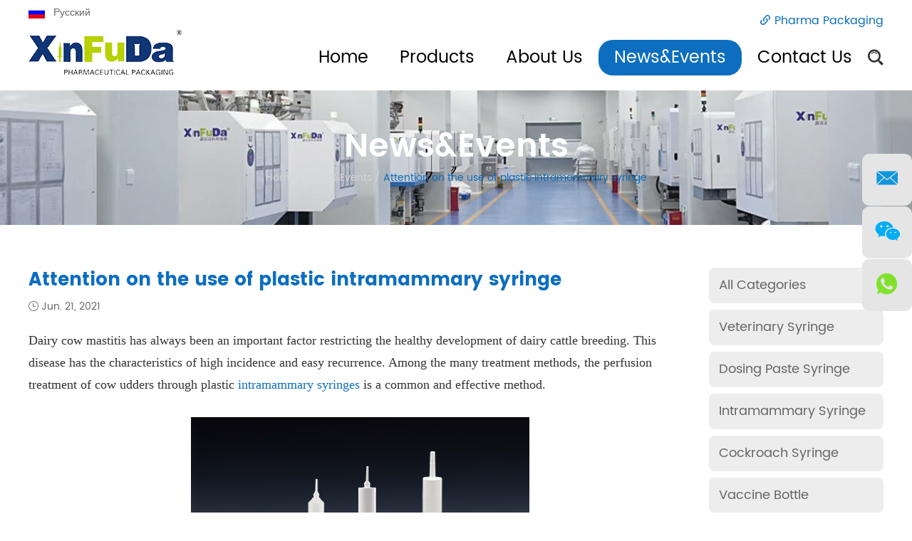

--- FILE ---
content_type: text/html
request_url: https://www.fudaplastic.com/news/attention-on-the-use-of-plastic-intramammary-syringe.html
body_size: 7562
content:
<!DOCTYPE html>
<html lang="en">
<head>
    <meta charset="UTF-8">
    <meta name="viewport" content="width=device-width, initial-scale=1, maximum-scale=1, user-scalable=no">
    <meta http-equiv="X-UA-Compatible" content="IE=edge,chrome=1">
    <meta name="renderer" content="webkit">
	<meta content="telephone=no" name="format-detection" />
    <title>Attention on the use of plastic intramammary syringe-Xinfuda</title>
<meta name="keywords" content="use of plastic intramammary syringe," />
<meta name="description" content="Among the many treatment methods, the perfusion treatment of cow udders through plastic intramammary syringes ​is a common and effective method." />
     <link rel="stylesheet" href="/themes/simplebootx/style/css/main.css">
<script src="/themes/simplebootx/style/js/jquery-1.11.3.min.js"></script>
<link rel="shortcut icon" href="/favicon.ico" />
<!-- Global site tag (gtag.js) - Google Analytics -->
<script async src="https://www.googletagmanager.com/gtag/js?id=UA-178237751-1"></script>
<script>
  window.dataLayer = window.dataLayer || [];
  function gtag(){dataLayer.push(arguments);}
  gtag('js', new Date());

  gtag('config', 'UA-178237751-1');
</script>
<meta name="google-site-verification" content="zX4rudOnNcaREpD_TP8MOW1Pvq9Gkm3ghCyIHmaUjXs" />
<!-- Google Tag Manager -->
<script>(function(w,d,s,l,i){w[l]=w[l]||[];w[l].push({'gtm.start':
new Date().getTime(),event:'gtm.js'});var f=d.getElementsByTagName(s)[0],
j=d.createElement(s),dl=l!='dataLayer'?'&l='+l:'';j.async=true;j.src=
'https://www.googletagmanager.com/gtm.js?id='+i+dl;f.parentNode.insertBefore(j,f);
})(window,document,'script','dataLayer','GTM-MZ26LGR');</script>
<!-- End Google Tag Manager -->
<meta name="p:domain_verify" content="a328ab79e509c9cb1e4faa6bf4a623d7"/>
<meta name="google-site-verification" content="L6YFhXRz_OeFHkz1jZir6NdklTRTkjsMxJA1thDh8YU" />
<!-- Google tag (gtag.js) -->
<script async src="https://www.googletagmanager.com/gtag/js?id=AW-322967673">
</script>
<script>
  window.dataLayer = window.dataLayer || [];
  function gtag(){dataLayer.push(arguments);}
  gtag('js', new Date());

  gtag('config', 'AW-322967673');
</script><!--[if IE]>
<script>
    (function(){if(!/*@cc_on!@*/0)return;var e = "abbr,article,aside,audio,bb,canvas,datagrid,datalist,details,dialog,eventsource,figure,footer,header,hgroup,main,mark,menu,meter,nav,output,progress,section,time,video".split(','),i=e.length;while(i--){document.createElement(e[i])}})()
</script>
<![endif]-->
<!--[if IE]>
<style>
	article,aside,dialog,footer,header,section,nav,figure,menu,main{display:block}
</style>
<![endif]-->
<!--[if lt IE 9]>
    <script src="https://www.fudaplastic.com/themes/simplebootx/style/js/css3-mediaqueries.js"></script>
<![endif]-->
<script>
    var browser = navigator.appName
    var b_version = navigator.appVersion
    var version = b_version.split(";");
    var trim_Version = version[1].replace(/[ ]/g, "");
    if (browser == "Microsoft Internet Explorer" && trim_Version == "MSIE6.0") { alert("Your browser version is too low, and some features may not be displayed! Please upgrade your browser or use another browser!"); }
    else if (browser == "Microsoft Internet Explorer" && trim_Version == "MSIE7.0") { alert("Your browser version is too low, and some features may not be displayed! Please upgrade your browser or use another browser!"); }
</script>


    </head>
<body>
        <!-- .g-hd start -->
    <div class="g-hd">
        <div class="m-hdfix1">
            <div class="f-box c-clearfix">
            <a href="http://www.sinforda.com/" target="_blank" rel="nofollow" class="yuyana1">Русский</a>  
            <p class="m-hdlink">
                    <i class="iconfont icon-link"></i>
                    <a href="https://www.xinfuda-group.com/" title="Pharma Packaging" target="_blank">
                        Pharma Packaging                    </a>
                </p>
                <div class="clear"></div>
            </div>
        </div>
        <div class="m-hdfix2">
            <div class="f-box">
                <a class="m-hdlogo" href="/" title="Xinfuda Veterinary Syringe">
                    <img src="https://www.fudaplastic.com/data/upload/20200826/5f4619bfa8b16.png" alt="Xinfuda Veterinary Syringe" title="Xinfuda Veterinary Syringe">
                </a>
                <div class="box-fix c-fr c-clearfix">
                    <ul class="m-hdnav c-clearfix">
                        <li class="nav-item">
                            <a href="/" >Home</a>
                        </li>
                        <li class="nav-item">
                            <a href="https://www.fudaplastic.com/products/" >Products</a>
                            <ul class="sbnav-list sbnav-list1">
                                <div class="sbnav-wp">
                                	<li class="sbnav-item sbnav-item1">
                                        <a href="https://www.fudaplastic.com/veterinary-syringe/">
                                            Veterinary Syringe                                        </a>
                                                                            </li><li class="sbnav-item sbnav-item1">
                                        <a href="https://www.fudaplastic.com/paste-syringe/">
                                            Dosing Paste Syringe                                        </a>
                                                                            </li><li class="sbnav-item sbnav-item1">
                                        <a href="https://www.fudaplastic.com/intramammary-syringe/">
                                            Intramammary Syringe                                        </a>
                                                                            </li><li class="sbnav-item sbnav-item1">
                                        <a href="https://www.fudaplastic.com/cockroach-syringe/">
                                            Cockroach Syringe                                        </a>
                                                                            </li><li class="sbnav-item sbnav-item1">
                                        <a href="https://www.fudaplastic.com/injection-vial/">
                                            Vaccine Bottle                                        </a>
                                                                            </li><li class="sbnav-item sbnav-item1">
                                        <a href="https://www.fudaplastic.com/twin-neck-bottle/">
                                            Twin Neck Bottle                                        </a>
                                                                            </li><li class="sbnav-item sbnav-item1">
                                        <a href="https://www.fudaplastic.com/liquid-bottle/">
                                            Liquid Bottle                                        </a>
                                                                            </li><li class="sbnav-item sbnav-item1">
                                        <a href="https://www.fudaplastic.com/veterinary-medicine-bottles/">
                                            Veterinary Medicine Bottles                                        </a>
                                                                            </li><li class="sbnav-item sbnav-item1">
                                        <a href="https://www.fudaplastic.com/single-dose-applicators/">
                                            Single Dose Applicators                                         </a>
                                                                            </li><li class="sbnav-item sbnav-item1">
                                        <a href="https://www.fudaplastic.com/ear-drop-bottle/">
                                            Ear Drop Bottle                                        </a>
                                                                            </li><li class="sbnav-item sbnav-item1">
                                        <a href="https://www.fudaplastic.com/injection-pen/">
                                            Injection Pen                                        </a>
                                                                            </li><li class="sbnav-item sbnav-item1">
                                        <a href="https://www.fudaplastic.com/functional-packaging-solution/">
                                            Functional Packaging Solution                                        </a>
                                                                            </li>                                </div>
                            </ul>                        </li><li class="nav-item">
                            <a href="https://www.fudaplastic.com/about-us/" >About Us</a>
                            <ul class="sbnav-list sbnav-list1">
                                <div class="sbnav-wp">
                                	<li class="sbnav-item sbnav-item1">
                                        <a href="https://www.fudaplastic.com/about-us/culture/">
                                            Culture                                        </a>
                                                                            </li><li class="sbnav-item sbnav-item1">
                                        <a href="https://www.fudaplastic.com/about-us/quality/">
                                            Quality                                        </a>
                                                                            </li>                                </div>
                            </ul>                        </li><li class="nav-item">
                            <a href="https://www.fudaplastic.com/news/" class="current">News&Events</a>
                                                    </li><li class="nav-item">
                            <a href="https://www.fudaplastic.com/contact-us/" >Contact Us</a>
                                                    </li>                    </ul>
                    <div class="m-hdsch">
                        <a class="sch-btn j-nextshow" data-cname="run" href="javascript: void(0);">
                            <i class="iconfont icon-search4"></i>
                        </a>
                        <div class="sch-form">
                        <form action="/index.php/Search/Index/index.html" method="get">
                            <input class="form-text" type="text" name="q" placeholder="Search">
                            <input class="form-btn" type="submit" value="">
                            <i class="iconfont icon-search4"></i>
                        </form>
                        </div>
                    </div>
                </div>
            </div>
        </div>
    </div>
    <!-- .g-hd end -->
    <!-- .m-mobilenav start -->
    <div class="m-mobilenav">
        <div class="mbnav-btn">
            <p class="line line1"></p>
            <p class="line line2"></p>
            <p class="line line3"></p>
        </div>
        <div class="mbnav-bd">
            <div class="mbnav-wp show">
                <div class="mbnav-fix">
                    <ul class="mbnav-list">
                        <li class="mbnav-item">
                            <a href="/" >
                                <span>Home</span>
                            </a>
                        </li>
                        <li class="mbnav-item">
                            <a href="https://www.fudaplastic.com/products/" >
                                <span>Products</span>
                            </a>
                            <i class="nextshow">+</i>
                            <ul class="mbsbnav-list mbsbnav-list1">
                            	<li class="mbsbnav-item mbsbnav-item1">
                                    <a href="https://www.fudaplastic.com/veterinary-syringe/">
                                        Veterinary Syringe                                    </a>
                                                                    </li><li class="mbsbnav-item mbsbnav-item1">
                                    <a href="https://www.fudaplastic.com/paste-syringe/">
                                        Dosing Paste Syringe                                    </a>
                                                                    </li><li class="mbsbnav-item mbsbnav-item1">
                                    <a href="https://www.fudaplastic.com/intramammary-syringe/">
                                        Intramammary Syringe                                    </a>
                                                                    </li><li class="mbsbnav-item mbsbnav-item1">
                                    <a href="https://www.fudaplastic.com/cockroach-syringe/">
                                        Cockroach Syringe                                    </a>
                                                                    </li><li class="mbsbnav-item mbsbnav-item1">
                                    <a href="https://www.fudaplastic.com/injection-vial/">
                                        Vaccine Bottle                                    </a>
                                                                    </li><li class="mbsbnav-item mbsbnav-item1">
                                    <a href="https://www.fudaplastic.com/twin-neck-bottle/">
                                        Twin Neck Bottle                                    </a>
                                                                    </li><li class="mbsbnav-item mbsbnav-item1">
                                    <a href="https://www.fudaplastic.com/liquid-bottle/">
                                        Liquid Bottle                                    </a>
                                                                    </li><li class="mbsbnav-item mbsbnav-item1">
                                    <a href="https://www.fudaplastic.com/veterinary-medicine-bottles/">
                                        Veterinary Medicine Bottles                                    </a>
                                                                    </li><li class="mbsbnav-item mbsbnav-item1">
                                    <a href="https://www.fudaplastic.com/single-dose-applicators/">
                                        Single Dose Applicators                                     </a>
                                                                    </li><li class="mbsbnav-item mbsbnav-item1">
                                    <a href="https://www.fudaplastic.com/ear-drop-bottle/">
                                        Ear Drop Bottle                                    </a>
                                                                    </li><li class="mbsbnav-item mbsbnav-item1">
                                    <a href="https://www.fudaplastic.com/injection-pen/">
                                        Injection Pen                                    </a>
                                                                    </li><li class="mbsbnav-item mbsbnav-item1">
                                    <a href="https://www.fudaplastic.com/functional-packaging-solution/">
                                        Functional Packaging Solution                                    </a>
                                                                    </li>                            </ul>                        </li><li class="mbnav-item">
                            <a href="https://www.fudaplastic.com/about-us/" >
                                <span>About Us</span>
                            </a>
                            <i class="nextshow">+</i>
                            <ul class="mbsbnav-list mbsbnav-list1">
                            	<li class="mbsbnav-item mbsbnav-item1">
                                    <a href="https://www.fudaplastic.com/about-us/culture/">
                                        Culture                                    </a>
                                                                    </li><li class="mbsbnav-item mbsbnav-item1">
                                    <a href="https://www.fudaplastic.com/about-us/quality/">
                                        Quality                                    </a>
                                                                    </li>                            </ul>                        </li><li class="mbnav-item">
                            <a href="https://www.fudaplastic.com/news/" class="current">
                                <span>News&Events</span>
                            </a>
                                                    </li><li class="mbnav-item">
                            <a href="https://www.fudaplastic.com/contact-us/" >
                                <span>Contact Us</span>
                            </a>
                                                    </li>                    </ul>
                </div>
            </div>
        </div>
    </div>
    <!-- .m-mobilenav end -->
    <!-- .wap-hd-nav start -->
    <ul class="wap-hd-nav">
        <li class="wap-hd-nav-item">
            <a href="/" >
                Home            </a>
        </li>
        <li class="wap-hd-nav-item productsnavzong">
           <!-- <a href="https://www.fudaplastic.com/products/" >
                Products            </a>-->
        <a  >
                Products            </a>
             <ul class="productsnav">
             <li>
                  <a href="https://www.fudaplastic.com/veterinary-syringe/">
                    Veterinary Syringe                   </a>
                 </li><li>
                  <a href="https://www.fudaplastic.com/paste-syringe/">
                    Dosing Paste Syringe                   </a>
                 </li><li>
                  <a href="https://www.fudaplastic.com/intramammary-syringe/">
                    Intramammary Syringe                   </a>
                 </li><li>
                  <a href="https://www.fudaplastic.com/cockroach-syringe/">
                    Cockroach Syringe                   </a>
                 </li><li>
                  <a href="https://www.fudaplastic.com/injection-vial/">
                    Vaccine Bottle                   </a>
                 </li><li>
                  <a href="https://www.fudaplastic.com/twin-neck-bottle/">
                    Twin Neck Bottle                   </a>
                 </li><li>
                  <a href="https://www.fudaplastic.com/liquid-bottle/">
                    Liquid Bottle                   </a>
                 </li><li>
                  <a href="https://www.fudaplastic.com/veterinary-medicine-bottles/">
                    Veterinary Medicine Bottles                   </a>
                 </li><li>
                  <a href="https://www.fudaplastic.com/single-dose-applicators/">
                    Single Dose Applicators                    </a>
                 </li><li>
                  <a href="https://www.fudaplastic.com/ear-drop-bottle/">
                    Ear Drop Bottle                   </a>
                 </li><li>
                  <a href="https://www.fudaplastic.com/injection-pen/">
                    Injection Pen                   </a>
                 </li><li>
                  <a href="https://www.fudaplastic.com/functional-packaging-solution/">
                    Functional Packaging Solution                   </a>
                 </li>          
            </ul>        </li>
        <li class="wap-hd-nav-item">
            <a href="https://www.fudaplastic.com/about-us/" >
                About Us            </a>
        </li>
        <li class="wap-hd-nav-item">
            <a href="https://www.fudaplastic.com/contact-us/" >
                Contacts            </a>
        </li>
    </ul>
    <!-- .wap-hd-nav end -->
    <!-- .m-crm start -->
        <div class="m-crm m-crm1">
            <div class="f-box">
                <h1 class="box-title">
                    News&Events                </h1>
                <div class="box-desc">
                    <a href="/">Home</a>
                    <span>/</span>
                    <a href="https://www.fudaplastic.com/news/" >News&Events</a> / <a class="active">Attention on the use of plastic intramammary syringe</a>                </div>
            </div>
        </div>
        <!-- .m-crm end -->
    <!-- .g-bd start -->
    <div class="g-bd">
        <!-- .g-wp start -->
        <div class="g-wp g-wp1 f-box c-clearfix">
            <!-- .g-mn start -->
            <div class="g-mn g-mn2">
                <!-- .m-news start -->
                <div class="m-news">
                    <h1 class="box-title">Attention on the use of plastic intramammary syringe</h1>
                    <p class="box-time">
                        <i class="iconfont icon-calendar"></i>
                        Jun. 21, 2021                    </p>
                    <div class="box-desc m-desc">
                        <p><span style="font-family: 微软雅黑,Microsoft YaHei;">Dairy cow mastitis has always been an important factor restricting the healthy development of dairy cattle breeding. This disease has the characteristics of high incidence and easy recurrence. Among the many treatment methods, the perfusion treatment of cow udders through&nbsp;plastic <a title="intramammary syringe" href="https://www.fudaplastic.com/intramammary-syringe/" target="_blank">intramammary&nbsp;syringes </a>is a common and effective method.</span></p><p><br/></p><p style="text-align: center;"><a href="https://www.fudaplastic.com/veterinary-syringe/" target="_blank" title="veterinary syringe"><span style="font-family:微软雅黑"><img title="Attention on the use of plastic intramammary syringe" alt="Attention on the use of plastic intramammary syringe" src="https://www.fudaplastic.com/data/upload/ueditor/20210621/60d036fe37a64.jpg"/></span></a></p><p style="text-align: center;"><a href="https://www.fudaplastic.com/veterinary-syringe/" target="_blank" title="veterinary syringe"><span style="font-family:微软雅黑"><span style="font-size: 14px;">veterinary syringe</span></span></a></p><p><span style="font-family: 微软雅黑,Microsoft YaHei;"><br/>The&nbsp;veterinary syringe&nbsp;is composed of a tube sleeve, a push rod, a piston, a positioning ring, and a protective cap, and has the functions of drug storage and administration. The perfusion treatment method is to directly inject the drug into the diseased breast area with the help of the&nbsp;disposable syringe&nbsp;catheter, so that the drug directly acts on the pathogenic bacteria or the diseased part in the breast area. This treatment method belongs to local administration and has the characteristics of high drug concentration, fast, high efficiency, and easy operation. However, due to the particularity of the affected part, it is very easy to cause secondary infection during the operation, and aseptic operation must be performed:<br/>1. The operator wears sterilized gloves and squeezes the milk in each milk area thoroughly according to the milking procedure.<br/>2. After the medicated bath, wipe off the liquid medicine on the nipple with a sterilized dry towel, and disinfect the opening of the nipple tube with a 70% alcohol cotton ball.<br/>3. Before infusing the medicine, properly protect the needle mouth of the medicine injection tube from contamination to ensure the sterility of the needle mouth.<br/>In addition, it should be noted that the used intramammary injector should be treated in a centralized and pollution-free manner to avoid secondary pollution of the farm. In view of various advantages, the use of a&nbsp;veterinary syringe&nbsp;to infuse cow udders has become a common choice for the treatment of cow mastitis at home and abroad.</span></p>                    </div>
                    <div class="box-share">
                        <p class="share-title">Share</p>
                        <div class="share-img">
                            <div class="addthis_inline_share_toolbox_d1ka"></div>
                        </div>
                    </div>
                </div>
                <!-- .m-news end -->
	            <!-- .m-oths start -->
	            	            <div class="m-oths">
	                <p class="oths-item oths-item-1">
	                    <span class="item-name">Previous: </span>
	                    <a class="item-title" href="https://www.fudaplastic.com/news/factors-affecting-the-sealability-of-vaccine-bottles.html">Analysis of Factors Affecting the Sealability of Vaccine Bottles</a>
		                	                </p>
	                <p class="oths-item oths-item-2">
	                    <span class="item-name">Next: </span>
	                    <a class="item-title" href="https://www.fudaplastic.com/news/what-are-the-production-processes-of-plastic-bottles.html">What are the production processes of plastic bottles</a>
		                	                </p>
	            </div>
	            <!-- .m-oths end -->
            </div>
            <!-- .g-mn end -->
                        <!-- .g-sd start -->
            <div class="g-sd g-sd2">
                <!-- .m-sdnewsnav start -->
                <div class="m-sdnewsnav">
                    <div class="nav-btn j-nextshow">
                        <span>Products Category</span>
                        <p>
                            <span class="one"></span>
                            <span class="two"></span>
                            <span class="three"></span>
                        </p>
                    </div>
                    <ul class="nav-list">
                        <li class="nav-item">
                            <a href="https://www.fudaplastic.com/products/">All Categories</a>
                        </li>
                        <li class="nav-item">
                            <a href="https://www.fudaplastic.com/veterinary-syringe/" >Veterinary Syringe</a>
                        </li><li class="nav-item">
                            <a href="https://www.fudaplastic.com/paste-syringe/" >Dosing Paste Syringe</a>
                        </li><li class="nav-item">
                            <a href="https://www.fudaplastic.com/intramammary-syringe/" >Intramammary Syringe</a>
                        </li><li class="nav-item">
                            <a href="https://www.fudaplastic.com/cockroach-syringe/" >Cockroach Syringe</a>
                        </li><li class="nav-item">
                            <a href="https://www.fudaplastic.com/injection-vial/" >Vaccine Bottle</a>
                        </li><li class="nav-item">
                            <a href="https://www.fudaplastic.com/twin-neck-bottle/" >Twin Neck Bottle</a>
                        </li><li class="nav-item">
                            <a href="https://www.fudaplastic.com/liquid-bottle/" >Liquid Bottle</a>
                        </li><li class="nav-item">
                            <a href="https://www.fudaplastic.com/veterinary-medicine-bottles/" >Veterinary Medicine Bottles</a>
                        </li><li class="nav-item">
                            <a href="https://www.fudaplastic.com/single-dose-applicators/" >Single Dose Applicators </a>
                        </li><li class="nav-item">
                            <a href="https://www.fudaplastic.com/ear-drop-bottle/" >Ear Drop Bottle</a>
                        </li><li class="nav-item">
                            <a href="https://www.fudaplastic.com/injection-pen/" >Injection Pen</a>
                        </li><li class="nav-item">
                            <a href="https://www.fudaplastic.com/functional-packaging-solution/" >Functional Packaging Solution</a>
                        </li>                    </ul>
                </div>
                <!-- .m-sdnewsnav end -->
                <!-- .m-sdpro start -->
                <div class="m-sdpro">
                    <p class="box-title">
                        <a href="https://www.fudaplastic.com/products/">Hot Products</a>
                    </p>
                    <ul class="box-list">
                                            	<li class="list-item">
                            <a class="item-pic" href="https://www.fudaplastic.com/paste-syringe/20ml-syringe.html" title="20ml Empty Plastic Syringe for pets Applicator">
                                <img src="https://www.fudaplastic.com/data/watermark/20200909/5f58940fd68a0.jpg" alt="20ml Empty Plastic Syringe for pets Applicator" title="20ml Empty Plastic Syringe for pets Applicator">
                            </a>
                            <div class="item-text">
                                <p class="item-title">
                                    <a href="https://www.fudaplastic.com/paste-syringe/20ml-syringe.html" title="20ml Empty Plastic Syringe for pets Applicator">20ml Empty Plastic Syringe for pets Applicator</a>
                                </p>
                                <p class="item-desc">
                                    <a href="https://www.fudaplastic.com/paste-syringe/20ml-syringe.html" title=""></a>
                                </p>
                            </div>
                        </li>
                        <li class="list-item">
                            <a class="item-pic" href="https://www.fudaplastic.com/paste-syringe/30ml-syringe.html" title="30ml Dial a Dose Syringe">
                                <img src="https://www.fudaplastic.com/data/watermark/20200909/5f58941cabfe5.jpg" alt="30ml Dial a Dose Syringe" title="30ml Dial a Dose Syringe">
                            </a>
                            <div class="item-text">
                                <p class="item-title">
                                    <a href="https://www.fudaplastic.com/paste-syringe/30ml-syringe.html" title="30ml Dial a Dose Syringe">30ml Dial a Dose Syringe</a>
                                </p>
                                <p class="item-desc">
                                    <a href="https://www.fudaplastic.com/paste-syringe/30ml-syringe.html" title="30ml dial a dose syringe and multi dose veterinary syringe manufacturer from China">30ml dial a dose syringe and multi dose ...</a>
                                </p>
                            </div>
                        </li>
                        <li class="list-item">
                            <a class="item-pic" href="https://www.fudaplastic.com/paste-syringe/60ml-syringe.html" title="60ml Equine&Horse Oral  Dosing Syringe Tube">
                                <img src="https://www.fudaplastic.com/data/watermark/20200909/5f589426a83a1.jpg" alt="60ml Equine&Horse Oral  Dosing Syringe Tube" title="60ml Equine&Horse Oral  Dosing Syringe Tube">
                            </a>
                            <div class="item-text">
                                <p class="item-title">
                                    <a href="https://www.fudaplastic.com/paste-syringe/60ml-syringe.html" title="60ml Equine&Horse Oral  Dosing Syringe Tube">60ml Equine&Horse Oral  Dosing Syringe Tube</a>
                                </p>
                                <p class="item-desc">
                                    <a href="https://www.fudaplastic.com/paste-syringe/60ml-syringe.html" title=""></a>
                                </p>
                            </div>
                        </li>
                                            </ul>
                </div>
                <!-- .m-sdpro end -->            </div>
            <!-- .g-sd end -->
        </div>
        <!-- .g-wp end -->
    </div>
    <!-- .g-bd end -->
    
<!-- Google Tag Manager (noscript) -->
<noscript><iframe src="https://www.googletagmanager.com/ns.html?id=GTM-MZ26LGR"
height="0" width="0" style="display:none;visibility:hidden"></iframe></noscript>
<!-- End Google Tag Manager (noscript) -->
<!-- .g-ft start -->
    <div class="g-ft">
        <div class="m-ftfix1">
            <div class="f-box c-clearfix">
                <div class="m-ftb1 m-ftb">
                    <p class="m-ftlogo">
                        <a href="/" title="Shijiazhuang Xinfuda Medical Packaging Co., Ltd.">
                            <img src="https://www.fudaplastic.com/data/upload/20200826/5f4619c795073.png" alt="Shijiazhuang Xinfuda Medical Packaging Co., Ltd." title="Shijiazhuang Xinfuda Medical Packaging Co., Ltd.">
                        </a>
                    </p>
                    <ul class="m-ftnav">
                        <li class="nav-item">
                            <a href="/">Home</a>
                        </li>
                        <li class="nav-item">
                            <a href="https://www.fudaplastic.com/products/">Products</a>
                        </li><li class="nav-item">
                            <a href="https://www.fudaplastic.com/about-us/">About Us</a>
                        </li><li class="nav-item">
                            <a href="https://www.fudaplastic.com/news/">News&Events</a>
                        </li><li class="nav-item">
                            <a href="https://www.fudaplastic.com/contact-us/">Contact Us</a>
                        </li>                    </ul>
                </div>
                <div class="m-ftb2 m-ftb">
                    <p class="box-title m-ftt">
                        <a href="https://www.fudaplastic.com/contact-us/">Request a Quote</a>
                    </p>
                    <div class="m-ftform">
                        <div class="form-bd">
                        <form method='post' action="/index.php/api/guestbook/addmsgf.html" onSubmit="return submitMsgf()" enctype='multipart/form-data'>
                            <div class="form-item form-item1 important c-fl">
                                <input class="form-text form-text1" type="text" name="full_name" id="full_namef" placeholder="Name">
                            </div>
                            <div class="form-item form-item1 important c-fr">
                                <input class="form-text form-text1" type="text" name="email" id="emailf" placeholder="E-mail">
                            </div>
                            <div class="form-item form-item2 important c-fl">
                                <textarea class="form-text form-text2" name="msg" id="msgf" placeholder="Your Message"></textarea>
                            </div>
                            <div class="form-item form-item3 important c-fl">
                                <input class="form-text form-text1" type="text" name="verify" id="verifyf" placeholder="CAPTCHA">
                            </div>
                            <div class="form-item form-item4 c-fl">
                                <a href="javascript: void(0);">
                                    <img src="/index.php?g=api&m=checkcode&a=index&length=4&font_size=16&width=122&height=44&use_noise=0&use_curve=0&id=1" onclick="this.src='/index.php?g=api&m=checkcode&a=index&length=4&font_size=16&width=122&height=44&use_noise=0&use_curve=0&id=1&time='+Math.random();" class="yzm" alt="verification"/>                                </a>
                            </div>
                            <div class="form-item form-item5 c-fr">
                                <input class="form-btn" type="submit" value="Submit">
                            </div>
                            <input type="hidden" id="type" name="type" value="1">
                            <input name="verifyid" value="1" type="hidden">
                        </form>
                        </div>
                    </div>
                </div>
                <div class="m-ftb3 m-ftb">
                    <p class="box-title m-ftt">
                        <a href="https://www.fudaplastic.com/contact-us/">Contact Us</a>
                    </p>
                    <div class="m-ftinfo">
                        <p class="info-item">Mob.: +86 17835035161</p>
                        <p class="info-item">E-mail:
                            <a href="/cdn-cgi/l/email-protection#d9b0b7bfb699bfacbdb8a9b5b8aaadb0baf7bab6b4"><span class="__cf_email__" data-cfemail="3c55525a537c5a49585d4c505d4f48555f125f5351">[email&#160;protected]</span></a>
                        </p>
                        <p class="info-item">whatsapp/wechat:
                            <a href="https://api.whatsapp.com/send?phone=+86 17835035161" target="_blank" rel="nofollow">+86 17835035161</a>
                        </p>
                        <p class="info-item">QQ:
                            <a href="http://wpa.qq.com/msgrd?v=3&uin=1536020095&site=qq&menu=yes" target="_blank" rel="nofollow">1357641750</a>
                        </p>
                    </div>
                    <div class="m-ftshare m-ftshare1">
                        <a class="share-item " href="https://www.facebook.com/profile.php?id=61577643476796" target="_blank" rel="nofollow">
                            <svg width="34" height="34">
                                <image xlink:href="/themes/simplebootx/style/images/facebook.svg" src="/themes/simplebootx/style/images/facebook.png" width="100%" height="100%" alt="facebook"/>
                            </svg>
                        </a>
                        <a class="share-item " href="https://x.com/Xinfudapackage" target="_blank" rel="nofollow">
                            <svg width="34" height="34">
                                <image xlink:href="/themes/simplebootx/style/images/twitter.svg" src="/themes/simplebootx/style/images/twitter.png" width="100%" height="100%" alt="twitter"/>
                            </svg>
                        </a>
                        <a class="share-item " href="" target="_blank" rel="nofollow">
                            <svg width="34" height="34">
                                <image xlink:href="/themes/simplebootx/style/images/instagram.svg" src="/themes/simplebootx/style/images/instagram.png" width="100%" height="100%" alt="instagram"/>
                            </svg>
                        </a>
                        <a class="share-item " href="https://www.youtube.com/@Xinfudapackage" target="_blank" rel="nofollow">
                            <svg width="34" height="34">
                                <image xlink:href="/themes/simplebootx/style/images/youtube.svg" src="/themes/simplebootx/style/images/youtube.png" width="100%" height="100%" alt="youtube"/>
                            </svg>
                        </a>
                        
                        
                         <a class="share-item " href="https://www.pinterest.com/w13068793610/_profile/" target="_blank" rel="nofollow">
                            <svg width="34" height="34">
                                <image xlink:href="/themes/simplebootx/style/images/pinterest.svg" src="/themes/simplebootx/style/images/pinterest.png" width="100%" height="100%" alt="pinterest"/>
                            </svg>
                        </a>
                        
                        <a class="share-item c-nomr" href="https://www.linkedin.com/in/%E6%B4%8B-%E7%8E%8B-68a33136a/" target="_blank" rel="nofollow">
                            <svg width="34" height="34">
                                <image xlink:href="/themes/simplebootx/style/images/linkedin.svg" src="/themes/simplebootx/style/images/linkedin.png" width="100%" height="100%" alt="linkedin"/>
                            </svg>
                        </a>
                        
                        
                        
                    </div>
                </div>
                <div class="c-cb"></div>
                <div class="m-ftext">
                    Copyright &copy; Shijiazhuang Xinfuda Medical Packaging Co., Ltd. All Rights Reserved. |
                    <a href="/sitemap.xml" target="_blank">Sitemap</a>
                    | Technical Support                    <a href="https://www.reanod.com/" target="_blank" rel="nofollow">
                        <img src="/themes/simplebootx/style/images/logo3.png">
                    </a>
                     <a href="https://www.miit.gov.cn/" target="_blank" rel="nofollow">
                       冀ICP备11016487号-1
                    </a>
                    
                </div>
                                            </div>
        </div>
            </div>
    <!-- .g-ft end -->
    <!-- .m-kf start -->
    <div class="m-kf">
        <a class="kf-item" href="/cdn-cgi/l/email-protection#98f1f6fef7d8feedfcf9e8f4f9ebecf1fbb6fbf7f5">
            <i class="iconfont icon-email1"></i>
        </a>
       <!--  <a class="kf-item" href="skype:?chat" target="_blank" rel="nofollow">
            <i class="iconfont icon-skype1"></i>
        </a> -->
        <a class="kf-item kf-item2" href="javascript:void(0);">
            <i class="iconfont icon-wechat"></i>
			<p class="kf-wx">
				<img src="/themes/simplebootx/picbanners/wx1.png" alt="wechat">
			</p>
        </a>
        <a class="kf-item" href="https://wa.me/message/IRZROGA5F2RQO1" target="_blank" rel="nofollow">
            <i class="iconfont icon-whatsapp1"></i>
        </a>
        <a class="gotop j-gotop" href="javascript: void(0);">
            <i class="iconfont icon-up1"></i>
        </a>
    </div>
    <!-- .m-kf end -->
    <!-- .returntop start -->
    <a class="returntop j-gotop" id="j-gotop" href="javascript: void(0);">
        <i class="iconfont icon-up1"></i>
    </a>
    <!-- .returntop end -->
        <script data-cfasync="false" src="/cdn-cgi/scripts/5c5dd728/cloudflare-static/email-decode.min.js"></script><script src="/themes/simplebootx/style/js/slide.js"></script>
    <script src="/themes/simplebootx/style/js/main.js"></script>
    <script src="/themes/simplebootx/style/js/base.js"></script>
<script>
var dxurl = window.location.href;
var title = "Attention on the use of plastic intramammary syringe";
if(!title)title='Other';
$.get("/index.php?g=Demo&m=Index&a=views&zxurl="+dxurl+"&title="+title);

var proarttitle = 'Attention on the use of plastic intramammary syringe';
var mod = '1';
$.get("/index.php?g=Demo&m=Index&a=arp&modelid=" + mod + "&zxurl="+dxurl+"&title="+proarttitle);</script>
<script src="/themes/simplebootx/style/form1.js"></script>
<!-- script>
    (function() {
        var _reanodcode = document.createElement("script");
        _reanodcode.src = "//chat.chukouplus.com/static/js/init_kefu.js";
        var s = document.getElementsByTagName("script")[0];
        s.parentNode.insertBefore(_reanodcode, s);
    })();
</script> -->
<!-- <script type="text/javascript">function add_chatinline(){var hccid=59319708;var nt=document.createElement("script");nt.async=true;nt.src="https://mylivechat.com/chatinline.aspx?hccid="+hccid;var ct=document.getElementsByTagName("script")[0];ct.parentNode.insertBefore(nt,ct);}
add_chatinline();</script> -->
<script language="javascript" src="https://awt.zoosnet.net/JS/LsJS.aspx?siteid=AWT53972321&float=1&lng=en"></script>


    <script type="text/javascript" src="//s7.addthis.com/js/300/addthis_widget.js#pubid=ra-5c36ba4cc441e256"></script>
<script defer src="https://static.cloudflareinsights.com/beacon.min.js/vcd15cbe7772f49c399c6a5babf22c1241717689176015" integrity="sha512-ZpsOmlRQV6y907TI0dKBHq9Md29nnaEIPlkf84rnaERnq6zvWvPUqr2ft8M1aS28oN72PdrCzSjY4U6VaAw1EQ==" data-cf-beacon='{"version":"2024.11.0","token":"7b765151ec344d549b33d5ed12ed4443","r":1,"server_timing":{"name":{"cfCacheStatus":true,"cfEdge":true,"cfExtPri":true,"cfL4":true,"cfOrigin":true,"cfSpeedBrain":true},"location_startswith":null}}' crossorigin="anonymous"></script>
</body>
</html>

--- FILE ---
content_type: text/css
request_url: https://www.fudaplastic.com/themes/simplebootx/style/css/main.css
body_size: 44264
content:
#baguetteBox-overlay { display: none; opacity: 0; position: fixed; overflow: hidden; top: 0; left: 0; width: 100%; height: 100%; background-color: #222; background-color: rgba(0, 0, 0, 0.8); -webkit-transition: opacity .5s ease; -o-transition: opacity .5s ease; -moz-transition: opacity .5s ease; transition: opacity .5s ease; z-index: 99999999999999999999999999999999999999; }



#baguetteBox-overlay.visible { opacity: 1; }



#baguetteBox-overlay .full-image { display: inline-block; position: relative; width: 100%; height: 100%; text-align: center; }



#baguetteBox-overlay .full-image figure { display: inline; margin: 0; height: 100%; }



#baguetteBox-overlay .full-image img { display: inline-block; width: auto; height: auto; max-height: 100%; max-width: 100%; vertical-align: middle; box-shadow: 0 0 8px rgba(0, 0, 0, 0.6); }



#baguetteBox-overlay .full-image figcaption { display: block; position: absolute; bottom: 0; width: 100%; text-align: center; line-height: 1.8; color: #ccc; background-color: #000; background-color: rgba(0, 0, 0, 0.6); font-family: Verdana, Geneva, sans-serif; }



#baguetteBox-overlay .full-image:before { content: ""; display: inline-block; height: 50%; width: 1px; margin-right: -1px; }



#baguetteBox-slider { position: absolute; left: 0; top: 0; height: 100%; width: 100%; white-space: nowrap; -webkit-transition: left .4s ease, -webkit-transform .4s ease; transition: left .4s ease, -webkit-transform .4s ease; -o-transition: left .4s ease, -o-transform .4s ease; -moz-transition: left .4s ease, transform .4s ease, -moz-transform .4s ease; transition: left .4s ease, transform .4s ease; transition: left .4s ease, transform .4s ease, -webkit-transform .4s ease, -moz-transform .4s ease, -o-transform .4s ease; transition: left .4s ease, transform .4s ease, -webkit-transform .4s ease; }



#baguetteBox-slider.bounce-from-right { -webkit-animation: bounceFromRight .4s ease-out; -moz-animation: bounceFromRight .4s ease-out; animation: bounceFromRight .4s ease-out; }



#baguetteBox-slider.bounce-from-left { -webkit-animation: bounceFromLeft .4s ease-out; -moz-animation: bounceFromLeft .4s ease-out; animation: bounceFromLeft .4s ease-out; }



.baguetteBox-button#next-button, .baguetteBox-button#previous-button { top: 50%; top: -webkit-calc(50% - 30px); top: -moz-calc(50% - 30px); top: calc(50% - 30px); width: 44px; height: 60px; }



.baguetteBox-button { position: absolute; cursor: pointer; outline: 0; padding: 0; margin: 0; border: 0; border-radius: 15%; background-color: #323232; background-color: rgba(50, 50, 50, 0.5); color: #ddd; font: 1.6em sans-serif; -webkit-transition: background-color .4s ease; -o-transition: background-color .4s ease; -moz-transition: background-color .4s ease; transition: background-color .4s ease; }



.baguetteBox-button:hover { background-color: rgba(50, 50, 50, 0.9); }



.baguetteBox-button#next-button { right: 2%; display: block !important; }



.baguetteBox-button#previous-button { left: 2%; display: block !important; }



.baguetteBox-button#close-button { top: 20px; right: 2%; right: -webkit-calc(2% + 6px); right: -moz-calc(2% + 6px); right: calc(2% + 6px); width: 30px; height: 30px; }



.baguetteBox-button svg { position: absolute; left: 0; top: 0; }



.zoomPad { position: relative; float: left; z-index: 99; cursor: crosshair; }



.zoomPreload { -moz-opacity: 0.8; opacity: 0.8; filter: alpha(opacity=80); color: #333; font-size: 12px; font-family: Tahoma; text-decoration: none; border: 1px solid #CCC; background-color: white; padding: 8px; text-align: center; background-image: url(../images/zoomloader.gif); background-repeat: no-repeat; background-position: 43px 30px; z-index: 110; width: 90px; height: 43px; position: absolute; top: 0px; left: 0px; }



.zoomPup { overflow: hidden; background-color: #FFF; -moz-opacity: 0.6; opacity: 0.6; filter: alpha(opacity=60); z-index: 120; position: absolute; border: 1px solid #CCC; z-index: 101; cursor: crosshair; }



.zoomOverlay { position: absolute; left: 0px; top: 0px; background: #FFF; /*opacity:0.5;*/ z-index: 5000; width: 100%; height: 100%; display: none; z-index: 101; }



.zoomWindow { position: absolute; left: 110%; top: 40px; background: #FFF; z-index: 6000; height: auto; z-index: 10000; z-index: 110; }



.zoomWrapper { position: relative; border: 1px solid #999; z-index: 110; }



.zoomWrapperTitle { display: block; background: #999; color: #FFF; height: 18px; line-height: 18px; width: 100%; overflow: hidden; text-align: center; font-size: 10px; position: absolute; top: 0px; left: 0px; z-index: 120; -moz-opacity: 0.6; opacity: 0.6; filter: alpha(opacity=60); }



.zoomWrapperImage { display: block; position: relative; overflow: hidden; z-index: 110; }



.zoomWrapperImage img { border: 0px; display: block; position: absolute; z-index: 101; }



.zoomIframe { z-index: -1; filter: alpha(opacity=0); -moz-opacity: 0.80; opacity: 0.80; position: absolute; display: block; }



/*********************************************************

/ When clicking on thumbs jqzoom will add the class

/ "zoomThumbActive" on the anchor selected

/*********************************************************/

#baguetteBox-overlay { display: none; opacity: 0; position: fixed; overflow: hidden; top: 0; left: 0; width: 100%; height: 100%; background-color: #222; background-color: rgba(0, 0, 0, 0.8); -webkit-transition: opacity .5s ease; -o-transition: opacity .5s ease; -moz-transition: opacity .5s ease; transition: opacity .5s ease; z-index: 99999999999999999999999999999999999999; }



#baguetteBox-overlay.visible { opacity: 1; }



#baguetteBox-overlay .full-image { display: inline-block; position: relative; width: 100%; height: 100%; text-align: center; }



#baguetteBox-overlay .full-image figure { display: inline; margin: 0; height: 100%; }



#baguetteBox-overlay .full-image img { display: inline-block; width: auto; height: auto; max-height: 100%; max-width: 100%; vertical-align: middle; box-shadow: 0 0 8px rgba(0, 0, 0, 0.6); }



#baguetteBox-overlay .full-image figcaption { display: block; position: absolute; bottom: 0; width: 100%; text-align: center; line-height: 1.8; color: #ccc; background-color: #000; background-color: rgba(0, 0, 0, 0.6); font-family: Verdana, Geneva, sans-serif; }



#baguetteBox-overlay .full-image:before { content: ""; display: inline-block; height: 50%; width: 1px; margin-right: -1px; }



#baguetteBox-slider { position: absolute; left: 0; top: 0; height: 100%; width: 100%; white-space: nowrap; -webkit-transition: left .4s ease, -webkit-transform .4s ease; transition: left .4s ease, -webkit-transform .4s ease; -o-transition: left .4s ease, -o-transform .4s ease; -moz-transition: left .4s ease, transform .4s ease, -moz-transform .4s ease; transition: left .4s ease, transform .4s ease; transition: left .4s ease, transform .4s ease, -webkit-transform .4s ease, -moz-transform .4s ease, -o-transform .4s ease; transition: left .4s ease, transform .4s ease, -webkit-transform .4s ease; }



#baguetteBox-slider.bounce-from-right { -webkit-animation: bounceFromRight .4s ease-out; -moz-animation: bounceFromRight .4s ease-out; animation: bounceFromRight .4s ease-out; }



#baguetteBox-slider.bounce-from-left { -webkit-animation: bounceFromLeft .4s ease-out; -moz-animation: bounceFromLeft .4s ease-out; animation: bounceFromLeft .4s ease-out; }



.baguetteBox-button#next-button, .baguetteBox-button#previous-button { top: 50%; top: -webkit-calc(50% - 30px); top: -moz-calc(50% - 30px); top: calc(50% - 30px); width: 44px; height: 60px; }



.baguetteBox-button { position: absolute; cursor: pointer; outline: 0; padding: 0; margin: 0; border: 0; border-radius: 15%; background-color: #323232; background-color: rgba(50, 50, 50, 0.5); color: #ddd; font: 1.6em sans-serif; -webkit-transition: background-color .4s ease; -o-transition: background-color .4s ease; -moz-transition: background-color .4s ease; transition: background-color .4s ease; }



.baguetteBox-button:hover { background-color: rgba(50, 50, 50, 0.9); }



.baguetteBox-button#next-button { right: 2%; display: block !important; }



.baguetteBox-button#previous-button { left: 2%; display: block !important; }



.baguetteBox-button#close-button { top: 20px; right: 2%; right: -webkit-calc(2% + 6px); right: -moz-calc(2% + 6px); right: calc(2% + 6px); width: 30px; height: 30px; }



.baguetteBox-button svg { position: absolute; left: 0; top: 0; }



.zoomPad { position: relative; float: left; z-index: 99; cursor: crosshair; }



.zoomPreload { -moz-opacity: 0.8; opacity: 0.8; filter: alpha(opacity=80); color: #333; font-size: 12px; font-family: Tahoma; text-decoration: none; border: 1px solid #CCC; background-color: white; padding: 8px; text-align: center; background-image: url(../images/zoomloader.gif); background-repeat: no-repeat; background-position: 43px 30px; z-index: 110; width: 90px; height: 43px; position: absolute; top: 0px; left: 0px; }



.zoomPup { overflow: hidden; background-color: #FFF; -moz-opacity: 0.6; opacity: 0.6; filter: alpha(opacity=60); z-index: 120; position: absolute; border: 1px solid #CCC; z-index: 101; cursor: crosshair; }



.zoomOverlay { position: absolute; left: 0px; top: 0px; background: #FFF; /*opacity:0.5;*/ z-index: 5000; width: 100%; height: 100%; display: none; z-index: 101; }



.zoomWindow { position: absolute; left: 110%; top: 40px; background: #FFF; z-index: 6000; height: auto; z-index: 10000; z-index: 110; }



.zoomWrapper { position: relative; border: 1px solid #999; z-index: 110; }



.zoomWrapperTitle { display: block; background: #999; color: #FFF; height: 18px; line-height: 18px; width: 100%; overflow: hidden; text-align: center; font-size: 10px; position: absolute; top: 0px; left: 0px; z-index: 120; -moz-opacity: 0.6; opacity: 0.6; filter: alpha(opacity=60); }



.zoomWrapperImage { display: block; position: relative; overflow: hidden; z-index: 110; }



.zoomWrapperImage img { border: 0px; display: block; position: absolute; z-index: 101; }



.zoomIframe { z-index: -1; filter: alpha(opacity=0); -moz-opacity: 0.80; opacity: 0.80; position: absolute; display: block; }



/*********************************************************

/ When clicking on thumbs jqzoom will add the class

/ "zoomThumbActive" on the anchor selected

/*********************************************************/

.wap-hd-nav { display: none; }



@media screen and (max-width: 991px) { .wap-hd-nav { display: -webkit-box; display: -webkit-flex; display: -moz-box; display: -ms-flexbox; display: flex; -webkit-box-orient: horizontal; -webkit-box-direction: normal; -webkit-flex-flow: row nowrap; -moz-box-orient: horizontal; -moz-box-direction: normal; -ms-flex-flow: row nowrap; flex-flow: row nowrap; -webkit-box-pack: justify; -webkit-justify-content: space-between; -moz-box-pack: justify; -ms-flex-pack: justify; justify-content: space-between; background-color: #0d6ebf; }

  .wap-hd-nav-item { width: 25%; }

  .wap-hd-nav-item a { display: block; padding: 5px 0; line-height: 20px; font-size: 14px; color: white; text-align: center; background-color: #363636; }

  .wap-hd-nav-item a.active { color: white; background-color: #0d6ebf; } }



.m-mobilenav { display: none; }



@media screen and (max-width: 991px) { .m-mobilenav { position: absolute; z-index: 11; padding-top: 25px; top: 0; left: 0; display: block; -moz-box-sizing: border-box; box-sizing: border-box; }

  .m-mobilenav .mbnav-btn { position: absolute; z-index: 2; top: 35px; left: 17px; width: 26px; -webkit-transition: all 550ms; -o-transition: all 550ms; -moz-transition: all 550ms; transition: all 550ms; }

  .m-mobilenav .mbnav-btn .line { width: 100%; height: 2px; background-color: #0d6ebf; }

  .m-mobilenav .mbnav-btn .line2 { margin-top: 6px; margin-bottom: 6px; }

  .m-mobilenav .mbnav-btn.active { -webkit-transform: rotate(90deg); -moz-transform: rotate(90deg); -ms-transform: rotate(90deg); -o-transform: rotate(90deg); transform: rotate(90deg); }

  .m-mobilenav .mbnav-bd { position: absolute; left: 0; top: 0; width: 300px; height: 100%; top: 0; visibility: hidden; z-index: 1; }

  .m-mobilenav .mbnav-bd.show { visibility: visible; }

  .m-mobilenav .mbnav-bd.show .mbnav-wp { height: 100%; opacity: 1; }

  .m-mobilenav .mbnav-bd.show .mbnav-item > a { opacity: 1; -webkit-transform: scale(1) translate(0, 0); -moz-transform: scale(1) translate(0, 0); -ms-transform: scale(1) translate(0, 0); -o-transform: scale(1) translate(0, 0); transform: scale(1) translate(0, 0); }

  .m-mobilenav .mbnav-wp { position: absolute; left: 0; top: 0; width: 100%; height: 0; background-color: #333; top: 0; -webkit-transition: all 550ms; -o-transition: all 550ms; -moz-transition: all 550ms; transition: all 550ms; opacity: 0; }

  .m-mobilenav .mbnav-fix { position: absolute; left: 0; top: 60px; height: -webkit-calc(100% - 60px); height: -moz-calc(100% - 60px); height: calc(100% - 60px); width: 100%; -moz-box-sizing: border-box; box-sizing: border-box; overflow-y: scroll; }

  .m-mobilenav .mbnav-item { position: relative; padding-left: 44px; padding-right: 24px; padding-top: 10px; padding-bottom: 10px; }

  .m-mobilenav .mbnav-item i { position: absolute; left: 13px; top: 12px; width: 24px; height: 24px; line-height: 24px; text-align: center; background-color: #333; font-size: 20px; font-size: 2rem; color: #fff; cursor: pointer; }

  .m-mobilenav .mbnav-item > a { display: block; line-height: 26px; font-size: 16px; font-size: 1.6rem; color: #fff; -webkit-transform: scale(1.1) translate(60px, -35px); -moz-transform: scale(1.1) translate(60px, -35px); -ms-transform: scale(1.1) translate(60px, -35px); -o-transform: scale(1.1) translate(60px, -35px); transform: scale(1.1) translate(60px, -35px); opacity: 0; -webkit-transition: .5s .1s; -o-transition: .5s .1s; -moz-transition: .5s .1s; transition: .5s .1s; }

  .m-mobilenav .mbnav-item > a.current:after { content: ""; margin-left: 5px; display: inline-block; *display: inline; *zoom: 1; vertical-align: middle; width: 6px; height: 6px; background-color: #fff; border-radius: 50%; -webkit-transition: all 550ms; -o-transition: all 550ms; -moz-transition: all 550ms; transition: all 550ms; }

  .m-mobilenav .mbnav-item > a.active { color: #0d6ebf; }

  .m-mobilenav .mbnav-item > a.active:after { background-color: #0d6ebf; }

  .m-mobilenav .mbnav-item:nth-child(1) > a { -webkit-transition-delay: 250ms; -moz-transition-delay: 250ms; -o-transition-delay: 250ms; transition-delay: 250ms; }

  .m-mobilenav .mbnav-item:nth-child(2) > a { -webkit-transition-delay: 300ms; -moz-transition-delay: 300ms; -o-transition-delay: 300ms; transition-delay: 300ms; }

  .m-mobilenav .mbnav-item:nth-child(3) > a { -webkit-transition-delay: 350ms; -moz-transition-delay: 350ms; -o-transition-delay: 350ms; transition-delay: 350ms; }

  .m-mobilenav .mbnav-item:nth-child(4) > a { -webkit-transition-delay: 400ms; -moz-transition-delay: 400ms; -o-transition-delay: 400ms; transition-delay: 400ms; }

  .m-mobilenav .mbnav-item:nth-child(5) > a { -webkit-transition-delay: 450ms; -moz-transition-delay: 450ms; -o-transition-delay: 450ms; transition-delay: 450ms; }

  .m-mobilenav .mbnav-item:nth-child(6) > a { -webkit-transition-delay: 500ms; -moz-transition-delay: 500ms; -o-transition-delay: 500ms; transition-delay: 500ms; }

  .m-mobilenav .mbnav-item:nth-child(7) > a { -webkit-transition-delay: 550ms; -moz-transition-delay: 550ms; -o-transition-delay: 550ms; transition-delay: 550ms; }

  .m-mobilenav .mbsbnav-list { padding: 10px 0; display: none; }

  .m-mobilenav .mbsbnav-item { position: relative; padding-left: 20px; padding-right: 5px; }

  .m-mobilenav .mbsbnav-item i { left: 0; top: 6px; line-height: 24px; }

  .m-mobilenav .mbsbnav-item a { display: block; padding: 5px 5px; line-height: 24px; font-size: 14px; font-size: 1.4rem; color: #fff; }

  .m-mobilenav .mbsbnav-item a.active { color: #0d6ebf; } }



.slick-list, .slick-slider, .slick-track { position: relative; display: block; }



.slick-loading .slick-slide, .slick-loading .slick-track { visibility: hidden; }



.slick-slider { -moz-box-sizing: border-box; box-sizing: border-box; -webkit-user-select: none; -moz-user-select: none; -ms-user-select: none; user-select: none; -webkit-touch-callout: none; -khtml-user-select: none; -ms-touch-action: pan-y; touch-action: pan-y; -webkit-tap-highlight-color: transparent; }



.slick-list { overflow: hidden; margin: 0; padding: 0; }



.slick-list:focus { outline: 0; }



.slick-list.dragging { cursor: pointer; cursor: hand; }



.slick-slider .slick-list, .slick-slider .slick-track { -webkit-transform: translate3d(0, 0, 0); -moz-transform: translate3d(0, 0, 0); -ms-transform: translate3d(0, 0, 0); -o-transform: translate3d(0, 0, 0); transform: translate3d(0, 0, 0); }



.slick-track { top: 0; left: 0; }



.slick-track:after, .slick-track:before { display: table; content: ''; }



.slick-track:after { clear: both; }



.slick-slide { display: none; float: left; height: 100%; min-height: 1px; }



[dir=rtl] .slick-slide { float: right; }



.slick-slide img { display: block; }



.slick-slide.slick-loading img { display: none; }



.slick-slide.dragging img { pointer-events: none; }



.slick-initialized .slick-slide { display: block; }



.slick-vertical .slick-slide { display: block; height: auto; border: 1px solid transparent; }



.slick-arrow.slick-hidden { display: none; }



::-moz-selection { color: #fff; background: #0d6ebf; }



::selection { color: #fff; background: #0d6ebf; }



* { margin: 0px; padding: 0px; }



html { font-size: 62.5%; height: 100%; }



body { margin: 0 auto; width: 100%; max-width: 1920px; overflow-x: hidden; font-family: "Poppins-Regular", arial, helvetica, sans-serif; font-size: 16px; font-size: 1.6rem; color: #333; line-height: 1.2; }



a { color: #333; text-decoration: none; outline: none; tap-highlight-color: transparent; focus-ring-color: transparent; -webkit-tap-highlight-color: transparent; -webkit-focus-ring-color: transparent; -moz-tap-highlight-color: transparent; -moz-focus-ring-color: transparent; -webkit-transition: all 550ms; -o-transition: all 550ms; -moz-transition: all 550ms; transition: all 550ms; }



a:hover { color: #0d6ebf; }



ol, ul, li { list-style: none; }



img { max-width: 100%; border: 0px solid #ccc; }



table, embed, video { max-width: 100%; }



input, textarea { border: none; background: none; font-family: inherit; }



input[type="submit"], textarea[type="submit"] { cursor: pointer; }



input[type="checkbox"], textarea[type="checkbox"] { cursor: pointer; }



input[type="radio"], textarea[type="radio"] { cursor: pointer; }



input:focus, textarea:focus { outline: none; }



textarea { resize: none; }



button { border: none; background: none; cursor: pointer; }



em, i { font-style: normal; }



/* .c-xx start */

.c-fl { float: left; }



.c-fr { float: right; }



.c-cb { clear: both; }



.c-clearfix:after { content: ""; display: block; clear: both; }



.c-mg { margin-top: 0; margin-right: auto; margin-bottom: 0; margin-left: auto; }



.c-oh { overflow: hidden; }



.c-wd { width: 1200px; }



.c-tsn { -webkit-transition: all 550ms; -o-transition: all 550ms; -moz-transition: all 550ms; transition: all 550ms; }



.c-bbx { -moz-box-sizing: border-box; box-sizing: border-box; }



.c-pr { position: relative; }



.c-mt-5 { margin-top: 5px; }



.c-mb-5 { margin-bottom: 5px; }



.c-mt-10 { margin-top: 10px; }



.c-mb-10 { margin-bottom: 10px; }



.c-mt-15 { margin-top: 15px; }



.c-mb-15 { margin-bottom: 15px; }



.c-mt-20 { margin-top: 20px; }



.c-mb-20 { margin-bottom: 20px; }



.c-mt-25 { margin-top: 25px; }



.c-mb-25 { margin-bottom: 25px; }



.c-mt-30 { margin-top: 30px; }



.c-mb-30 { margin-bottom: 30px; }



.c-mt-35 { margin-top: 35px; }



.c-mb-35 { margin-bottom: 35px; }



.c-mt-40 { margin-top: 40px; }



.c-mb-40 { margin-bottom: 40px; }



.c-mt-45 { margin-top: 45px; }



.c-mb-45 { margin-bottom: 45px; }



.c-mt-50 { margin-top: 50px; }



.c-mb-50 { margin-bottom: 50px; }



.c-nomt { margin-top: 0 !important; }



.c-nomr { margin-right: 0 !important; }



.c-nomb { margin-bottom: 0 !important; }



.c-noml { margin-left: 0 !important; }



.c-nomg { margin: 0 !important; }



.c-nopt { padding-top: 0 !important; }



.c-nopr { padding-right: 0 !important; }



.c-nopb { padding-bottom: 0 !important; }



.c-nopl { padding-left: 0 !important; }



.c-nopd { padding: 0 !important; }



.c-nofont { line-height: 0; font-size: 0; }



.c-nobg { background: none !important; }



/* .c-xx end */

/* .f-xx start */

.f-czjz { position: relative; top: 50%; -webkit-transform: translate(0px, -50%); -moz-transform: translate(0px, -50%); -ms-transform: translate(0px, -50%); -o-transform: translate(0px, -50%); transform: translate(0px, -50%); }



.f-box { margin: 0 auto; width: 1200px; max-width: 100%; overflow: visible; -moz-box-sizing: border-box; box-sizing: border-box; }



@media screen and (max-width: 1219px) { .f-box { width: 960px; } }



@media screen and (max-width: 991px) { .f-box { width: 720px; } }



@media screen and (max-width: 767px) { .f-box { padding-left: 15px; padding-right: 15px; } }



/* .f-xx end */

/* @keyframes start */

@-webkit-keyframes boxshadown { 0% { box-shadow: 0 0 0 1px rgba(51, 51, 51, 0.2); }

  100% { box-shadow: 0 0 0 15px rgba(51, 51, 51, 0); } }



@-moz-keyframes boxshadown { 0% { box-shadow: 0 0 0 1px rgba(51, 51, 51, 0.2); }

  100% { box-shadow: 0 0 0 15px rgba(51, 51, 51, 0); } }



@keyframes boxshadown { 0% { box-shadow: 0 0 0 1px rgba(51, 51, 51, 0.2); }

  100% { box-shadow: 0 0 0 15px rgba(51, 51, 51, 0); } }



/* @keyframes end */

/* .an-xx start */

.an-hoverimg-xy { position: relative; overflow: hidden; }



.an-hoverimg-xy:before { content: ""; position: absolute; left: 0; top: 0; width: 100%; height: 100%; background-color: rgba(255, 255, 255, 0.1); z-index: 2; -webkit-transform: scaleX(0); -moz-transform: scaleX(0); -ms-transform: scaleX(0); -o-transform: scaleX(0); transform: scaleX(0); -webkit-transition: all 550ms; -o-transition: all 550ms; -moz-transition: all 550ms; transition: all 550ms; visibility: hidden; }



.an-hoverimg-xy:after { content: ""; position: absolute; left: 0; top: 0; width: 100%; height: 100%; background-color: rgba(255, 255, 255, 0.1); z-index: 1; -webkit-transform: scaleY(0); -moz-transform: scaleY(0); -ms-transform: scaleY(0); -o-transform: scaleY(0); transform: scaleY(0); -webkit-transition: all 550ms; -o-transition: all 550ms; -moz-transition: all 550ms; transition: all 550ms; visibility: hidden; }



.an-hoverimg-xy img { -webkit-transition: all 550ms; -o-transition: all 550ms; -moz-transition: all 550ms; transition: all 550ms; }



.an-hoverimg-xy:hover img { -webkit-transform: scale(1.1); -moz-transform: scale(1.1); -ms-transform: scale(1.1); -o-transform: scale(1.1); transform: scale(1.1); }



.an-hoverimg-xy:hover:before { visibility: visible; -webkit-transform: scaleX(1); -moz-transform: scaleX(1); -ms-transform: scaleX(1); -o-transform: scaleX(1); transform: scaleX(1); }



.an-hoverimg-xy:hover:after { visibility: visible; -webkit-transform: scaleX(1); -moz-transform: scaleX(1); -ms-transform: scaleX(1); -o-transform: scaleX(1); transform: scaleX(1); }



.an-hoverimg-beforex { position: relative; overflow: hidden; }



.an-hoverimg-beforex:before { content: ""; position: absolute; left: 0; top: 0; width: 100%; height: 100%; background-color: rgba(255, 255, 255, 0.1); z-index: 2; -webkit-transform: scaleX(0); -moz-transform: scaleX(0); -ms-transform: scaleX(0); -o-transform: scaleX(0); transform: scaleX(0); -webkit-transition: all 550ms; -o-transition: all 550ms; -moz-transition: all 550ms; transition: all 550ms; visibility: hidden; }



.an-hoverimg-beforex img { -webkit-transition: all 550ms; -o-transition: all 550ms; -moz-transition: all 550ms; transition: all 550ms; }



.an-hoverimg-beforex:hover img { -webkit-transform: scale(1.1); -moz-transform: scale(1.1); -ms-transform: scale(1.1); -o-transform: scale(1.1); transform: scale(1.1); }



.an-hoverimg-beforex:hover:before { visibility: visible; -webkit-transform: scaleX(1); -moz-transform: scaleX(1); -ms-transform: scaleX(1); -o-transform: scaleX(1); transform: scaleX(1); }



.an-hoverimg-beforey { position: relative; overflow: hidden; }



.an-hoverimg-beforey:before { content: ""; position: absolute; left: 0; top: 0; width: 100%; height: 100%; background-color: rgba(255, 255, 255, 0.1); z-index: 2; -webkit-transform: scaleY(0); -moz-transform: scaleY(0); -ms-transform: scaleY(0); -o-transform: scaleY(0); transform: scaleY(0); -webkit-transition: all 550ms; -o-transition: all 550ms; -moz-transition: all 550ms; transition: all 550ms; visibility: hidden; }



.an-hoverimg-beforey img { -webkit-transition: all 550ms; -o-transition: all 550ms; -moz-transition: all 550ms; transition: all 550ms; }



.an-hoverimg-beforey:hover img { -webkit-transform: scale(1.1); -moz-transform: scale(1.1); -ms-transform: scale(1.1); -o-transform: scale(1.1); transform: scale(1.1); }



.an-hoverimg-beforey:hover:before { visibility: visible; -webkit-transform: scaleY(1); -moz-transform: scaleY(1); -ms-transform: scaleY(1); -o-transform: scaleY(1); transform: scaleY(1); }



.an-hoverbtn-beforey { position: relative; }



.an-hoverbtn-beforey > * { position: relative; }



.an-hoverbtn-beforey:before { content: ""; position: absolute; right: 0; top: 0; width: 100%; height: 100%; -webkit-transform: scaleY(0); -moz-transform: scaleY(0); -ms-transform: scaleY(0); -o-transform: scaleY(0); transform: scaleY(0); background-color: #0d6ebf; -webkit-transition: all 550ms; -o-transition: all 550ms; -moz-transition: all 550ms; transition: all 550ms; }



.an-hoverbtn-beforey:hover { color: #fff; }



.an-hoverbtn-beforey:hover:before { -webkit-transform: scaleY(1); -moz-transform: scaleY(1); -ms-transform: scaleY(1); -o-transform: scaleY(1); transform: scaleY(1); }



.an-hoverbtn-beforex { position: relative; }



.an-hoverbtn-beforex > * { position: relative; }



.an-hoverbtn-beforex:before { content: ""; position: absolute; right: 0; top: 0; width: 100%; height: 100%; -webkit-transform: scaleX(0); -moz-transform: scaleX(0); -ms-transform: scaleX(0); -o-transform: scaleX(0); transform: scaleX(0); background-color: #0d6ebf; -webkit-transition: all 550ms; -o-transition: all 550ms; -moz-transition: all 550ms; transition: all 550ms; }



.an-hoverbtn-beforex:hover { color: #fff; }



.an-hoverbtn-beforex:hover:before { -webkit-transform: scaleX(1); -moz-transform: scaleX(1); -ms-transform: scaleX(1); -o-transform: scaleX(1); transform: scaleX(1); }



.an-hoverbtn-beforer { position: relative; overflow: hidden; }



.an-hoverbtn-beforer > * { position: relative; }



.an-hoverbtn-beforer:before { content: ""; position: absolute; right: 100%; top: 0; width: 100%; height: 100%; background-color: #0d6ebf; -webkit-transition: all 550ms; -o-transition: all 550ms; -moz-transition: all 550ms; transition: all 550ms; }



.an-hoverbtn-beforer:hover { color: #fff; }



.an-hoverbtn-beforer:hover:before { right: 0; }



.an-boxsd:hover { -webkit-animation: boxshadown 1s infinite cubic-bezier(0.66, 0, 0, 1); -moz-animation: boxshadown 1s infinite cubic-bezier(0.66, 0, 0, 1); animation: boxshadown 1s infinite cubic-bezier(0.66, 0, 0, 1); }



/* .an-xx end */

/* .m-xx start */

.m-desc { font-size: 16px; font-size: 1.6rem; line-height: 30px; }



.m-desc a { color: #0d6ebf; }



.m-desc a:hover { text-decoration: underline; }



.m-desc p, .m-desc span, .m-desc b { font-size: 16px; font-size: 1.6rem; line-height: 30px; }



.m-desc p { min-height: 30px; }



.m-desc img { max-width: 100%; }



.m-desc iframe { display: block; max-width: 100%; margin: 0 auto; }



.m-desc table { width: 100%; border-collapse: collapse; line-height: 22px; border: 1px solid #ccc; margin-left: auto; margin-right: auto; }



.m-desc table tr td { padding: 10px; border: 1px solid #ccc; background: #fff; font-size: 14px; font-size: 1.4rem; }



@media screen and (max-width: 991px) { .m-desc { font-size: 14px; font-size: 1.4rem; line-height: 24px; }

  .m-desc a { color: #0d6ebf; }

  .m-desc a:hover { text-decoration: underline; }

  .m-desc p, .m-desc span, .m-desc b { font-size: 14px; font-size: 1.4rem; line-height: 24px; }

  .m-desc p { min-height: 24px; } }



.table table { width: 100%; border-collapse: collapse; line-height: 22px; border: 1px solid #ccc; }



.table table tr td { padding: 10px; height: 30px; border: 1px solid #ccc; }



@media screen and (max-width: 991px) { .table { width: 100%; overflow-x: scroll; }

  .table > div { width: 991px !important; max-width: 991px; } }



@media screen and (max-width: 991px) { [class*="-item"] .item-title { font-size: 14px; font-size: 1.4rem; }

  [class*="-item"] .item-desc { font-size: 13px; font-size: 1.3rem; }

  [class*="-item"] .item-link { font-size: 13px; font-size: 1.3rem; }

  [class*="-item"] .item-modal { display: none; } }



/* .m-xx end */

/* .j-xx start */

.j-offset-top { -webkit-transition: all 750ms; -o-transition: all 750ms; -moz-transition: all 750ms; transition: all 750ms; -webkit-transform: translateY(100px); -moz-transform: translateY(100px); -ms-transform: translateY(100px); -o-transform: translateY(100px); transform: translateY(100px); opacity: 0; }



.j-offset-top.run { -webkit-transform: translateY(0); -moz-transform: translateY(0); -ms-transform: translateY(0); -o-transform: translateY(0); transform: translateY(0); opacity: 1; }



@media screen and (max-width: 991px) { .j-offset-top { -webkit-transform: none !important; -moz-transform: none !important; -ms-transform: none !important; -o-transform: none !important; transform: none !important; } }



.j-offset-left { -webkit-transition: all 750ms; -o-transition: all 750ms; -moz-transition: all 750ms; transition: all 750ms; -webkit-transform: translateX(100px); -moz-transform: translateX(100px); -ms-transform: translateX(100px); -o-transform: translateX(100px); transform: translateX(100px); opacity: 0; }



.j-offset-left.run { -webkit-transform: translateX(0); -moz-transform: translateX(0); -ms-transform: translateX(0); -o-transform: translateX(0); transform: translateX(0); opacity: 1; }



@media screen and (max-width: 991px) { .j-offset-left { -webkit-transform: none !important; -moz-transform: none !important; -ms-transform: none !important; -o-transform: none !important; transform: none !important; } }



.j-offset-right { -webkit-transition: all 750ms; -o-transition: all 750ms; -moz-transition: all 750ms; transition: all 750ms; -webkit-transform: translateX(-100px); -moz-transform: translateX(-100px); -ms-transform: translateX(-100px); -o-transform: translateX(-100px); transform: translateX(-100px); opacity: 0; }



.j-offset-right.run { -webkit-transform: translateX(0); -moz-transform: translateX(0); -ms-transform: translateX(0); -o-transform: translateX(0); transform: translateX(0); opacity: 1; }



@media screen and (max-width: 991px) { .j-offset-right { -webkit-transform: none !important; -moz-transform: none !important; -ms-transform: none !important; -o-transform: none !important; transform: none !important; } }



.j-fadein { -webkit-transition: all 750ms; -o-transition: all 750ms; -moz-transition: all 750ms; transition: all 750ms; opacity: 0; }



.j-fadein.run { -webkit-transform: translateX(0); -moz-transform: translateX(0); -ms-transform: translateX(0); -o-transform: translateX(0); transform: translateX(0); opacity: 1; }



@media screen and (max-width: 991px) { .j-fadein { -webkit-transform: none !important; -moz-transform: none !important; -ms-transform: none !important; -o-transform: none !important; transform: none !important; } }



.j-lazy { min-width: 20%; }



/* .j-xx end */

[class*="-item"] .item-pic { position: relative; display: block; line-height: 0; font-size: 0; text-align: center; overflow: hidden; }



[class*="-item"] .item-pic img { -webkit-transition: all 550ms; -o-transition: all 550ms; -moz-transition: all 550ms; transition: all 550ms; }



[class*="-item"] .item-pic:hover img { -webkit-transform: scale(1.1); -moz-transform: scale(1.1); -ms-transform: scale(1.1); -o-transform: scale(1.1); transform: scale(1.1); }



[class*="-item"] .item-title { overflow: hidden; }



[class*="-item"] .item-title a:hover { color: #0d6ebf; }



[class*="-item"] .item-desc { overflow: hidden; }



[class*="-item"] .item-desc a { display: block; }



[class*="-item"] .item-desc a:hover { color: #0d6ebf; }



.at-resp-share-element .at4-share-count-container { text-decoration: none; float: right; padding-right: 15px; line-height: 25px !important; }



.at-resp-share-element .at-icon { width: 24px !important; height: 24px !important; }



.at-style-responsive .at-share-btn { padding: 0 !important; border-radius: 2px !important; }



.at-resp-share-element .at-share-btn .at-icon-wrapper { width: 24px !important; height: 24px !important; }



.at-resp-share-element .at-share-btn { margin-bottom: 0 !important; margin-right: 3px !important; }



.at-resp-share-element .at-icon { width: 24px !important; height: 24px !important; }



.at-style-responsive .at-share-btn { padding: 0 !important; border-radius: 2px !important; }



.at-resp-share-element .at-share-btn .at-icon-wrapper { width: 24px !important; height: 24px !important; }



.at-resp-share-element .at-share-btn { margin-bottom: 0 !important; margin-right: 3px !important; }



#preloader { background-color: #333; height: 100%; width: 100%; position: fixed; z-index: 1; margin-top: 0px; top: 0px; z-index: 99; }



#loading-center { width: 100%; height: 100%; position: relative; }



#loading-center-absolute { position: absolute; left: 50%; top: 50%; height: 150px; width: 150px; margin-top: -75px; margin-left: -75px; text-align: center; }



.object { width: 20px; height: 20px; background-color: #FFF; display: inline-block; *display: inline; *zoom: 1; vertical-align: middle; margin-right: 20px; margin-top: 65px; border-radius: 50% 50% 50% 50%; }



#object_one { -webkit-animation: object_one 1.5s infinite; -moz-animation: object_one 1.5s infinite; animation: object_one 1.5s infinite; }



#object_two { -webkit-animation: object_two 1.5s infinite; -moz-animation: object_two 1.5s infinite; animation: object_two 1.5s infinite; -webkit-animation-delay: 0.25s; -moz-animation-delay: 0.25s; animation-delay: 0.25s; }



#object_three { margin-right: 0; -webkit-animation: object_three 1.5s infinite; -moz-animation: object_three 1.5s infinite; animation: object_three 1.5s infinite; -webkit-animation-delay: 0.5s; -moz-animation-delay: 0.5s; animation-delay: 0.5s; }



@-webkit-keyframes object_one { 75% { -webkit-transform: scale(0);

    transform: scale(0); } }



@-moz-keyframes object_one { 75% { -moz-transform: scale(0);

    transform: scale(0); } }



@keyframes object_one { 75% { -webkit-transform: scale(0);

    -moz-transform: scale(0);

    -o-transform: scale(0);

    transform: scale(0); } }



@-webkit-keyframes object_two { 75% { -webkit-transform: scale(0);

    transform: scale(0); } }



@-moz-keyframes object_two { 75% { -moz-transform: scale(0);

    transform: scale(0); } }



@keyframes object_two { 75% { -webkit-transform: scale(0);

    -moz-transform: scale(0);

    -o-transform: scale(0);

    transform: scale(0); } }



@-webkit-keyframes object_three { 75% { -webkit-transform: scale(0);

    transform: scale(0); } }



@-moz-keyframes object_three { 75% { -moz-transform: scale(0);

    transform: scale(0); } }



@keyframes object_three { 75% { -webkit-transform: scale(0);

    -moz-transform: scale(0);

    -o-transform: scale(0);

    transform: scale(0); } }



.site-welcome { visibility: hidden; -webkit-box-pack: center; -webkit-justify-content: center; -moz-box-pack: center; -ms-flex-pack: center; justify-content: center; -webkit-box-align: center; -webkit-align-items: center; -moz-box-align: center; -ms-flex-align: center; align-items: center; position: fixed; top: 0; left: 0; width: 100%; height: 100%; background-color: #fff; z-index: 99; opacity: 0; -webkit-transition: all 550ms; -o-transition: all 550ms; -moz-transition: all 550ms; transition: all 550ms; }



.m-crm { padding-top: 52px; padding-bottom: 51px; line-height: 30px; font-size: 14px; font-size: 1.4rem; color: #d5d5d5; text-align: center; background: url("../images/crmbg1.jpg") no-repeat center; background-size: cover; }



.m-crm a { color: #d5d5d5; }



.m-crm a:hover { color: #0d6ebf; }



.m-crm a.active { color: #0d6ebf; }



.m-crm .box-title { margin-bottom: 0px; line-height: 56px; font-size: 46px; font-size: 4.6rem; font-family: "Poppins-SemiBold", arial, helvetica, sans-serif; color: #fff; }



@media screen and (max-width: 991px) { .m-crm { padding: 35px 0; }

  .m-crm .box-title { line-height: 30px; font-size: 24px; font-size: 2.4rem; } }



.m-oths { margin-top: 30px; }



.m-oths .oths-item { padding-left: 0; height: 24px; line-height: 24px; font-size: 16px; font-size: 1.6rem; color: #666666; overflow: hidden; text-overflow: ellipsis; white-space: nowrap; background-repeat: no-repeat; background-position: left center; }



.m-oths .oths-item a { color: #666; }



.m-oths .oths-item a:hover { color: #0d6ebf; }



.m-oths .oths-item-1 { margin-bottom: 7px; }



.m-page { margin-top: 77px; letter-spacing: 0; font-size: 0; text-align: center; }



.m-page a.no { color: #333 !important; border: 1px solid #e5e5e5 !important; background-color: #fff !important; }



.m-page a { margin-left: 5px; margin-right: 5px; margin-bottom: 5px; display: inline-block; *display: inline; *zoom: 1; min-width: 44px; height: 36px; line-height: 34px; font-size: 14px; font-size: 1.4rem; color: #333; text-align: center; border: 1px solid #e5e5e5; -moz-box-sizing: border-box; box-sizing: border-box; -webkit-transition: all 550ms; -o-transition: all 550ms; -moz-transition: all 550ms; transition: all 550ms; }



.m-page a.big { min-width: 74px; }



.m-page a:hover { color: white; border-color: #0d6ebf; background-color: #0d6ebf; }



.m-page a.active { color: white; border-color: #0d6ebf; background-color: #0d6ebf; }



.m-page2 { position: relative; }



.m-page2 .page-form { margin-left: 20px; display: inline-block; *display: inline; *zoom: 1; vertical-align: top; padding-right: 27px; background: url("../images/page1.png") no-repeat right center; }



.m-page2 .form-btn { min-width: 180px; padding: 0 10px; height: 36px; font-size: 16px; font-size: 1.6rem; color: #fff; background-color: #0d6ebf; -moz-box-sizing: border-box; box-sizing: border-box; }



@media screen and (max-width: 991px) { .m-page { margin-top: 45px; display: -webkit-box; display: -webkit-flex; display: -moz-box; display: -ms-flexbox; display: flex; -webkit-box-orient: horizontal; -webkit-box-direction: normal; -webkit-flex-flow: row wrap; -moz-box-orient: horizontal; -moz-box-direction: normal; -ms-flex-flow: row wrap; flex-flow: row wrap; -webkit-box-pack: center; -webkit-justify-content: center; -moz-box-pack: center; -ms-flex-pack: center; justify-content: center; }

  .m-page a { margin-left: 5px; margin-right: 5px; margin-bottom: 10px; } }



.m-kf { position: fixed; z-index: 10; right: 0; top: 30%; }



.m-kf .kf-item { display: block; line-height: 0; font-size: 0; width: 70px; line-height: 70px; margin-bottom: 1px; font-size: 30px; font-size: 3rem; color: #fff; text-align: center; background-color: #e5e5e5; border-radius: 10px; }



.m-kf .kf-item:nth-child(1) { color: #1296db; }



.m-kf .kf-item:nth-child(2) { color: #00aef3; }



.m-kf .kf-item:nth-child(3) { color: #81e22d; }



.m-kf .kf-item:nth-child(4) { color: #3ac34c; }



.m-kf .kf-item:hover { color: #fff; background-color: #0d6ebf; }



.m-kf .kf-item.active { background-color: #0d6ebf; }



.m-kf .kf-wx { position: absolute; display: none; bottom: 0; right: 100%; width: 150px; font-size: 0; line-height: 0; }



.m-kf .gotop { display: none; }



@media screen and (max-width: 991px) { .m-kf { right: 0; top: auto; bottom: 0; display: -webkit-box; display: -webkit-flex; display: -moz-box; display: -ms-flexbox; display: flex; -webkit-box-orient: horizontal; -webkit-box-direction: normal; -webkit-flex-flow: row nowrap; -moz-box-orient: horizontal; -moz-box-direction: normal; -ms-flex-flow: row nowrap; flex-flow: row nowrap; -webkit-justify-content: space-around; -ms-flex-pack: distribute; justify-content: space-around; width: 100%; background-color: #2d2d27; }

  .m-kf .kf-item { width: 20%; text-align: center; line-height: 60px; font-size: 26px; font-size: 2.6rem; color: #fff !important; background-color: #2d2d27 !important; }

  .m-kf .kf-item2 { position: relative; }

  .m-kf .kf-wx { bottom: 100%; right: 0; }

  .m-kf .gotop { width: 20%; line-height: 60px; font-size: 20px; font-size: 2rem; color: #fff; text-align: center; display: block; }

  .g-ft { padding-bottom: 63px; } }



.returntop { position: fixed; *position: absolute; z-index: 9; right: 6px; bottom: 150px; width: 60px; height: 60px; line-height: 60px; font-size: 14px; font-size: 1.4rem; color: #fff; text-align: center; background-color: #0d6ebf; border-radius: 50%; display: none; }



.returntop:hover { color: #fff; background-color: #0d6ebf; box-shadow: 0px 2px 4px 0px rgba(0, 0, 0, 0.5); }



@media screen and (max-width: 991px) { .returntop { display: none !important; } }



.g-hproc { padding-top: 88px; padding-bottom: 95px; background: url("../images/hbg1.jpg") no-repeat center; background-size: cover; }



@media screen and (max-width: 991px) { .g-hproc { padding-top: 30px; padding-bottom: 30px; } }



.m-hproc { position: relative; padding-left: 3.58333%; padding-right: 3.58333%; }



.m-hproc .box-wp { padding: 7px; }



.m-hproc .box-btn { position: absolute; top: 50%; -webkit-transform: translate(0, -50%); -moz-transform: translate(0, -50%); -ms-transform: translate(0, -50%); -o-transform: translate(0, -50%); transform: translate(0, -50%); width: 44px; height: 44px; line-height: 40px; font-size: 16px; font-size: 1.6rem; color: #666; text-align: center; border: 2px solid #666666; border-radius: 50%; -moz-box-sizing: border-box; box-sizing: border-box; }



.m-hproc .box-btn:hover { color: #0d6ebf; border-color: #0d6ebf; }



.m-hproc .box-btn.prev { right: 100%; }



.m-hproc .box-btn.next { left: 100%; }



.m-hproc .box-list { width: 10000%; }



.m-hproc .list-item { float: left; margin-right: 0.17%; width: 0.20909%; border-radius: 30%; overflow: hidden; background-color: #0d6ebf; box-shadow: 0px 4px 7px 0px rgba(3, 0, 0, 0.5); }



.m-hproc .item-pic { border-bottom: 4px solid #fff; }



.m-hproc .item-title { padding: 0 20px; height: 82px; line-height: 82px; font-size: 20px; font-size: 2rem; color: #fff; text-align: center; text-overflow: ellipsis; white-space: nowrap; }



.m-hproc .item-title a { color: #fff; }



.m-hproc .item-title a:hover { color: #fff; text-decoration: underline; }



@media screen and (max-width: 1440px) { .m-hproc { padding-left: 60px; padding-right: 60px; }

  .m-hproc .list-item { margin-right: .08%; width: .28%; }

  .m-hproc .box-btn.prev { right: auto; left: 0; }

  .m-hproc .box-btn.next { left: auto; right: 0; } }



@media screen and (max-width: 991px) { .m-hproc { padding-left: 46px; padding-right: 46px; }

  .m-hproc .list-item { margin-right: .04%; width: .308%; border-radius: 20px; box-shadow: none; }

  .m-hproc .item-title { height: 40px; line-height: 40px; padding: 0 10px; font-size: 14px; font-size: 1.4rem; }

  .m-hproc .box-btn { width: 36px; height: 36px; line-height: 32px; } }



@media screen and (max-width: 480px) { .m-hproc .list-item { margin-right: .06%; width: .48%; } }



.m-hpro { margin-top: 58px; font-size: 0; letter-spacing: 0; text-align: center; margin-bottom: -30px; }



.m-hpro .list-item { margin-right: 7.91667%; margin-bottom: 30px; display: inline-block; *display: inline; *zoom: 1; vertical-align: top; width: 27.58333%; text-align: center; }



.m-hpro .item-img { display: block; line-height: 0; font-size: 0; }



.m-hpro .item-title { margin-top: 20px; }



.m-hpro .item-title a { max-width: 100%; display: inline-block; *display: inline; *zoom: 1; padding: 0 18px; line-height: 50px; height: 50px; font-size: 20px; font-size: 2rem; font-weight: normal; color: #fff; background-color: #0d6ebf; border-radius: 10px; overflow: hidden; text-overflow: ellipsis; white-space: nowrap; -moz-box-sizing: border-box; box-sizing: border-box; }



.m-hpro .item-title a:hover { color: #fff; background-color: #333; }



@media screen and (max-width: 991px) { .m-hpro { margin-top: 30px; }

  .m-hpro .item-title { margin-top: 15px; }

  .m-hpro .item-title a { padding: 0 10px; line-height: 40px; height: 40px; font-size: 14px; font-size: 1.4rem; } }



@media screen and (max-width: 480px) { .m-hpro { text-align: left; }

  .m-hpro .list-item { margin-left: 2%; margin-right: 2% !important; width: 46%; } }



.g-hblank { background: url("../images/hbg2.webp") no-repeat center; background-size: cover; }



.m-hblank { padding: 50px 0; line-height: 60px; font-size: 52px; font-size: 5.2rem; color: #fff; text-align: center; font-family: "Poppins-Bold", arial, helvetica, sans-serif; text-shadow: 0px 4px 7px rgba(3, 0, 0, 0.9); }



.m-hblank a { color: #fff; }



.m-hblank a:hover { color: #0d6ebf; }



@media screen and (max-width: 991px) { .m-hblank { padding: 30px 0; line-height: 40px; font-size: 30px; font-size: 3rem; } }



.g-habt { position: relative; margin-top: 42px; }



.g-habt:first-child { margin-top: 0; }



.m-habt { position: relative; z-index: 2; float: right; width: 597px; height: 797px; background: url("../images/habt1.webp") no-repeat center; background-size: cover; }



.m-habt .box-fix { position: absolute; left: 0; top: 50%; width: 100%; -webkit-transform: translate(0, -50%); -moz-transform: translate(0, -50%); -ms-transform: translate(0, -50%); -o-transform: translate(0, -50%); transform: translate(0, -50%); padding-left: 70px; padding-right: 105px; -moz-box-sizing: border-box; box-sizing: border-box; }



.m-habt .box-text { padding-left: 24px; padding-right: 24px; padding-top: 55px; padding-bottom: 50px; background-color: #fff; background-color: rgba(255, 255, 255, 0.9); }



.m-habt .box-title { line-height: 46px; font-size: 36px; font-size: 3.6rem; font-family: "Poppins-Bold", arial, helvetica, sans-serif; }



.m-habt .box-desc { margin-top: 30px; line-height: 36px; height: 252px; font-size: 20px; font-size: 2rem; overflow: hidden; }



.m-habt .box-link { margin-top: 37px; }



.m-habt .box-link a { display: inline-block; *display: inline; *zoom: 1; vertical-align: top; min-width: 156px; line-height: 26px; padding: 3px; font-size: 20px; font-size: 2rem; color: #0d6ebf; text-align: center; border: 2px solid #0d6ebf; -moz-box-sizing: border-box; box-sizing: border-box; }



.m-habt .box-link a:hover { color: #fff; background-color: #0d6ebf; }



@media screen and (max-width: 991px) { .m-habt { float: none; width: 100%; height: auto; }

  .m-habt .box-fix { position: relative; top: auto; -webkit-transform: none; -moz-transform: none; -ms-transform: none; -o-transform: none; transform: none; padding: 30px 15px; }

  .m-habt .box-text { padding: 30px 15px; }

  .m-habt .box-title { line-height: 30px; font-size: 20px; font-size: 2rem; }

  .m-habt .box-desc { margin-top: 15px; height: auto; max-height: 144px; line-height: 24px; font-size: 14px; font-size: 1.4rem; }

  .m-habt .box-link { margin-top: 10px; }

  .m-habt .box-link a { min-width: 120px; border-width: 1px; line-height: 22px; font-size: 14px; font-size: 1.4rem; } }



.m-habtvideo { position: absolute; left: 0; top: 0; width: 100%; height: 100%; padding-right: 597px; -moz-box-sizing: border-box; box-sizing: border-box; }



.m-habtvideo .box-video { position: relative; height: 100%; line-height: 0; font-size: 0; overflow: hidden; }



.m-habtvideo .box-video iframe { position: absolute; left: 0; top: 0; width: 100%; height: 100%; }



@media screen and (max-width: 991px) { .m-habtvideo { padding-right: 0; position: relative; }

  .m-habtvideo .box-video { padding-top: 60.14127%; height: 0; } }



.g-hnews { padding-top: 68px; padding-bottom: 92px; background: url("../images/hbg3.jpg") no-repeat center; background-size: cover; }



.g-hnews .box-title { margin-bottom: 75px; line-height: 58px; font-size: 48px; font-size: 4.8rem; text-align: center; color: #0d6ebf; }



.g-hnews .box-title a { color: #0d6ebf; }



.g-hnews .box-title a:hover { color: #333; }



@media screen and (max-width: 991px) { .g-hnews { padding-top: 30px; padding-bottom: 30px; }

  .g-hnews .box-title { margin-bottom: 30px; line-height: 30px; font-size: 24px; font-size: 2.4rem; } }



.m-hnews .list-item1 { margin-top: 35px; }



.m-hnews .list-item1:first-child { margin-top: 0; }



.m-hnews .list-item2 { margin-top: 23px; padding-top: 24px; border-top: 1px solid #dcdcdc; }



.m-hnews .list-item2:first-child { margin-top: 0; padding-top: 0; border-top: none; }



.m-hnews .item-pic { position: relative; float: left; margin-right: 28px; width: 280px; border-radius: 10px; overflow: hidden; }



.m-hnews .item-text { overflow: hidden; }



.m-hnews .item-title { height: 30px; line-height: 30px; font-size: 20px; font-size: 2rem; text-overflow: ellipsis; white-space: nowrap; }



.m-hnews .item-time { margin-top: 8px; line-height: 24px; font-size: 14px; font-size: 1.4rem; color: #666; }



.m-hnews .item-desc { margin-top: 6px; height: 52px; line-height: 26px; font-size: 16px; font-size: 1.6rem; color: #666; overflow: hidden; }



.m-hnews .item-desc a { color: #666; }



.m-hnews .item-desc a:hover { color: #0d6ebf; }



.m-hnews .item-link { margin-top: 20px; }



.m-hnews .item-link a { display: inline-block; *display: inline; *zoom: 1; vertical-align: top; min-width: 130px; padding: 4px 10px; line-height: 24px; font-size: 16px; font-size: 1.6rem; color: #fff; text-align: center; border-radius: 6px; background-color: #666666; -moz-box-sizing: border-box; box-sizing: border-box; }



.m-hnews .item-link a:hover { color: #fff; background-color: #0d6ebf; }



@media screen and (max-width: 991px) { .m-hnews { overflow: hidden; margin-bottom: -30px; }

  .m-hnews .list-item { float: left; margin-left: 1%; margin-right: 1%; margin-top: 0; margin-bottom: 30px; width: 31.33%; padding-top: 0; border: none; background: none; }

  .m-hnews .item-pic { float: none; margin: 0; display: inline-block; *display: inline; *zoom: 1; width: auto; }

  .m-hnews .item-text { padding-top: 10px; }

  .m-hnews .item-title { height: 24px; line-height: 24px; font-size: 14px; font-size: 1.4rem; }

  .m-hnews .item-desc { margin-top: 5px; height: auto; max-height: 44px; line-height: 22px; font-size: 12px; font-size: 1.2rem; }

  .m-hnews .item-time { margin-top: 5px; line-height: 22px; font-size: 12px; font-size: 1.2rem; }

  .m-hnews .item-link { display: none; } }



@media screen and (max-width: 480px) { .m-hnews .list-item { width: 48%; } }



.g-hd { position: fixed; left: 0; top: 0; width: 100%; background-color: #fff; -moz-box-sizing: border-box; box-sizing: border-box; z-index: 9; }



body { padding-top: 127px; }



@media screen and (max-width: 991px) { body { padding-top: 0; } }



.m-hdlink { float: right; padding-top: 15px; line-height: 26px; font-size: 16px; font-size: 1.6rem; color: #0d6ebf; }



.m-hdlink a { color: #0d6ebf; }



.m-hdlink a:hover { text-decoration: underline; }



.m-hdlogo { float: left; display: block; text-align: center; padding-bottom: 17px; }



.m-hdnav { float: left; max-width: 880px; }



.m-hdnav .nav-item { position: relative; float: left; padding-top: 14px; padding-bottom: 16px; }



.m-hdnav .nav-item > a { position: relative; display: block; padding-top: 10px; padding-bottom: 10px; padding-left: 22px; padding-right: 22px; line-height: 30px; font-size: 24px; font-size: 2.4rem; /*text-transform: uppercase;*/ border-radius: 20px; color: #000; }



.m-hdnav .nav-item > a.active, .m-hdnav .nav-item > a.current, .m-hdnav .nav-item > a.active { color: #fff; background-color: #0d6ebf; }



.m-hdnav .sbnav-list { position: absolute; display: none; -moz-box-sizing: border-box; box-sizing: border-box; }



.m-hdnav .sbnav-wp { -moz-box-sizing: border-box; box-sizing: border-box; background-color: #f6f6f6; }



.m-hdnav .sbnav-list1 { top: 100%; left: 0; width: 268px; }



.m-hdnav .sbnav-list2 { top: 0; left: 100%; width: 206px; }



.m-hdnav .sbnav-list3 { top: 0; left: 100%; width: 176px; }



.m-hdnav .sbnav-item a { display: block; padding-top: 8px; padding-bottom: 8px; padding-left: 20px; padding-right: 10px; line-height: 30px; font-size: 18px; font-size: 1.8rem; }



.m-hdnav .sbnav-item a:hover, .m-hdnav .sbnav-item a.active { color: #fff; background-color: #0d6ebf; }



@media screen and (max-width: 1219px) { .m-hdnav { max-width: 650px; }

  .m-hdnav .nav-item > a { padding-left: 25px; padding-right: 25px; font-size: 16px; font-size: 1.6rem; }

  .m-hdnav .sbnav-list { width: 160px; }

  .m-hdnav .sbnav-item > a { padding-top: 5px; padding-bottom: 5px; line-height: 24px; font-size: 14px; font-size: 1.4rem; } }



.m-hdsch { position: relative; float: right; z-index: 3; padding-top: 14px; padding-bottom: 16px; }



.m-hdsch .sch-btn { display: block; line-height: 50px; font-size: 22px; font-size: 2.2rem; border-radius: 50%; text-align: center; }



.m-hdsch .sch-form { position: absolute; top: 100%; right: 15px; width: 176px; padding-right: 34px; border-radius: 15px; background-color: #f4f4f4; border: solid 1px #d7d7d7; overflow: hidden; visibility: hidden; opacity: 0; -moz-box-sizing: border-box; box-sizing: border-box; -webkit-transition: all 550ms; -o-transition: all 550ms; -moz-transition: all 550ms; transition: all 550ms; }



.m-hdsch .sch-form .form-text { width: 100%; padding-left: 16px; padding-right: 10px; height: 30px; line-height: 30px; font-size: 16px; font-size: 1.6rem; color: #333; -moz-box-sizing: border-box; box-sizing: border-box; }



.m-hdsch .sch-form .form-text::-webkit-input-placeholder { color: #333; opacity: 1; }



.m-hdsch .sch-form .form-text:-moz-placeholder { color: #333; opacity: 1; }



.m-hdsch .sch-form .form-text::-moz-placeholder { color: #333; opacity: 1; }



.m-hdsch .sch-form .form-text:-ms-input-placeholder { color: #333; opacity: 1; }



.m-hdsch .sch-form .form-btn, .m-hdsch .sch-form .iconfont { position: absolute; right: 0; top: 0; line-height: 30px; height: 30px; width: 34px; text-align: left; font-size: 22px; font-size: 2.2rem; color: #0d6ebf; }



.m-hdsch .sch-form .form-btn { z-index: 2; }



.m-hdsch .sch-form.run { visibility: visible; right: 0; opacity: 1; }



@media screen and (max-width: 991px) { .g-hd { position: relative; }

  /*.m-hdinfo, .m-hdnav, .m-hdlink, .m-hdtitle, .m-hdshare { display: none; }*/

  .m-hdinfo, .m-hdnav,.m-hdtitle, .m-hdshare { display: none; }

  .m-hdsch { float: none; position: absolute; right: 15px; top: 8px; }

  .m-hdfix2 { background: none; }

  .m-hdfix1 { background: none; }

  .m-hdlogo { float: none; width: 100%; padding-top: 20px; padding-bottom: 20px; height: auto; line-height: 0; text-align: center; }

  .m-hdlogo img { width: 180px; } }



.banner { position: relative; z-index: 2; line-height: 0; font-size: 0; overflow: hidden; }



.banner .slick-dots { position: absolute; z-index: 2; left: 0; right: 0; bottom: 26px; width: 98%; max-width: 1200px; margin: 0 auto; text-align: left; }



.banner .slick-dots li { display: inline-block; *display: inline; *zoom: 1; margin: 0 6px; vertical-align: top; }



.banner .slick-dots li a { display: block; width: 16px; height: 16px; background-color: #ffffff; border-radius: 50%; cursor: pointer; }



.banner .slick-dots li.slick-active a { background-color: #0d6ebf; }



.banner .slick-arrow { position: absolute; z-index: 2; top: 50%; -webkit-transform: translate(0, -50%); -moz-transform: translate(0, -50%); -ms-transform: translate(0, -50%); -o-transform: translate(0, -50%); transform: translate(0, -50%); width: auto; height: auto; line-height: 1; display: block !important; font-size: 80px; font-size: 8rem; cursor: pointer; }



.banner .slick-arrow.slick-prev { left: 90px; }



.banner .slick-arrow.slick-next { right: 90px; }



.banner .slick-arrow:hover { color: #0d6ebf; }



.banner.hide { display: none; }



@media screen and (max-width: 991px) { .banner { display: block; }

  .banner .slick-arrow { display: none !important; }

  .banner .slick-dots { bottom: 15px; text-align: center; }

  .banner .slick-dots li a { width: 12px; height: 12px; }

  .banner.hide { display: none; }

  .banner.n-banner { display: none; } }



.g-ft { background-color: #0d6ebf; line-height: 30px; font-size: 16px; font-size: 1.6rem; color: #fff; }



.g-ft a { color: #fff; }



.g-ft a:hover { color: #ccc; }



.m-ftfix1 { padding-top: 88px; padding-bottom: 3px; background-size: cover; }



.m-ftb { float: left; -moz-box-sizing: border-box; box-sizing: border-box; }



.m-ftb1 { padding-right: 20px; width: 28.66667%; -moz-box-sizing: border-box; box-sizing: border-box; }



.m-ftb2 { margin-right: 8.91667%; width: 40.83333%; }



.m-ftb3 { float: none; overflow: hidden; }



.m-ftt { margin-bottom: 20px; font-size: 24px; font-size: 2.4rem; font-family: "Poppins-SemiBold", arial, helvetica, sans-serif; text-transform: uppercase; }



.m-ftinfo { word-break: break-word; }



.m-ftshare { margin-top: 37px; }



.m-ftshare .share-item { margin-bottom: 10px;
/*margin-right: 15px; */
margin-right: 5px; 
display: inline-block; *display: inline; *zoom: 1; vertical-align: top; width: 34px; line-height: 0; font-size: 0; }



.m-ftshare .share-item svg { width: 100%; }



.m-ftshare .share-item:last-child { margin-right: 0; }



.m-ftshare .share-item:hover { -webkit-transform: translateY(-5px); -moz-transform: translateY(-5px); -ms-transform: translateY(-5px); -o-transform: translateY(-5px); transform: translateY(-5px); }



.m-ftform .form-bd { overflow: hidden; }



.m-ftform .form-item { position: relative; margin-bottom: 8px; padding-left: 15px; -moz-box-sizing: border-box; box-sizing: border-box; line-height: 0; font-size: 0; }



.m-ftform .form-item.important { background: url("../images/star1.png") no-repeat left 15px; }



.m-ftform .form-item1 { width: 49.07975%; }



.m-ftform .form-item2 { width: 100%; }



.m-ftform .form-item3 { margin-right: 2.04499%; width: 37.83231%; }



.m-ftform .form-item4 { width: 25.35787%; padding-left: 0; height: 44px; line-height: 42px; text-align: center; background-color: #fff; -moz-box-sizing: border-box; box-sizing: border-box; border: 1px solid #fff; overflow: hidden; padding-left: 0; }



.m-ftform .form-item4 img { max-height: 42px; vertical-align: middle; }



.m-ftform .form-item5 { padding-left: 0; width: 32.71984%; background: none; }



.m-ftform .form-text { width: 100%; height: 44px; padding-left: 12px; padding-right: 12px; line-height: 42px; font-size: 16px; font-size: 1.6rem; color: #fff; color: #fff \9; -moz-box-sizing: border-box; box-sizing: border-box; border: 1px solid #fff; box-sizing: border-box; }



.m-ftform .form-text::-webkit-input-placeholder { color: #fff; opacity: 1; }



.m-ftform .form-text:-moz-placeholder { color: #fff; opacity: 1; }



.m-ftform .form-text::-moz-placeholder { color: #fff; opacity: 1; }



.m-ftform .form-text:-ms-input-placeholder { color: #fff; opacity: 1; }



.m-ftform .form-text2 { line-height: 42px; height: 120px; -moz-box-sizing: border-box; box-sizing: border-box; }



.m-ftform .iconfont { position: absolute; top: 0; left: 20px; line-height: 44px; font-size: 18px; font-size: 1.8rem; color: #333; }



.m-ftform .form-btn { width: 100%; height: 44px; font-size: 16px; font-size: 1.6rem; color: #0d6ebf; background-color: #fff; text-transform: uppercase; }



.m-ftfix2 .box-wp { padding-top: 20px; padding-bottom: 20px; line-height: 30px; font-size: 16px; font-size: 1.6rem; color: #fff; border-top: 1px solid #fff; }



.m-ftfix2 .box-wp a { color: #fff; }



.m-ftfix2 .box-wp a:hover { color: #ccc; }



.m-ftlnk { overflow: hidden; margin-top: 8px; }



.m-ftlnk .list-item { float: left; margin-right: 30px; }



.m-ftext { margin-top: 26px; }



.m-ftkey { line-height: 30px; font-size: 16px; font-size: 1.6rem; }



@media screen and (max-width: 991px) { .m-ftb4, .m-ftb2, .m-ftt, .m-ftform, .m-ftlnk, .m-ftinfo, .m-ftfix2, .m-ftnav, .m-ftlogo { display: none; }

  .m-ftfix1, .m-ftfix2 { background: none; }

  .m-ftb3 { float: none; margin-right: 0; width: 100%; }

  .m-ftext { margin-top: 0; line-height: 26px; font-size: 14px; font-size: 1.4rem; }

  .m-ftshare { margin-top: 0; text-align: center; }

  .m-ftshare .share-item { margin-right: 10px; width: 26px; }

  .m-ftext { text-align: center; }

  .m-ftfix1 { padding-top: 30px; padding-bottom: 0; }

  .m-ftfix2 { padding-top: 5px; } }



.g-wp { padding-top: 60px; padding-bottom: 123px; }



@media screen and (max-width: 991px) { .g-wp { padding-top: 35px; padding-bottom: 35px; } }



.g-mn1 { float: left; width: 100%; padding-left: 348px; -moz-box-sizing: border-box; box-sizing: border-box; }



@media screen and (max-width: 991px) { .g-mn1 { float: none; padding-left: 0; } }



.g-mn2 { float: left; width: 100%; padding-right: 270px; -moz-box-sizing: border-box; box-sizing: border-box; }



@media screen and (max-width: 991px) { .g-mn2 { float: none; padding-right: 0; } }



.g-sd1 { float: left; margin-left: -100%; width: 270px; }



@media screen and (max-width: 991px) { .g-sd1 { float: none; margin-left: 0; margin-top: 30px; width: 100%; } }



.g-sd2 { float: left; margin-left: -245px; width: 245px; }



@media screen and (max-width: 991px) { .g-sd2 { float: none; margin-left: 0; margin-top: 30px; width: 100%; } }



.m-sdtt { padding: 15px; line-height: 30px; font-size: 20px; font-size: 2rem; font-family: "Poppins-SemiBold", arial, helvetica, sans-serif; color: #fff; text-align: center; text-transform: uppercase; background-color: #0d6ebf; }



.m-sdtt a { color: #fff; }



@media screen and (max-width: 991px) { .m-sdtt { padding: 10px; line-height: 26px; font-size: 16px; font-size: 1.6rem; } }



.m-sdpronav .nav-name { margin-top: 0; margin-bottom: 0; }



.m-sdpronav .nav-btn { position: relative; display: none; width: 100%; padding-top: 10px; padding-left: 15px; padding-right: 40px; padding-bottom: 10px; line-height: 25px; font-size: 18px; font-size: 1.8rem; color: white; text-transform: uppercase; background-color: #0d6ebf; -moz-box-sizing: border-box; box-sizing: border-box; }



.m-sdpronav .nav-btn > p { position: absolute; bottom: 12px; right: 15px; }



.m-sdpronav .nav-btn > p span { margin-bottom: 2px; display: block; width: 25px; height: 4px; background-color: #f2f2f2; }



.m-sdpronav .nav-list { margin-top: 0; }



.m-sdpronav .nav-item > a { position: relative; display: block; padding-top: 10px; padding-bottom: 10px; padding-left: 32px; padding-right: 10px; line-height: 30px; font-size: 18px; font-size: 1.8rem; color: #666; border-bottom: 1px solid #dfdfdf; }



.m-sdpronav .nav-item > a .iconfont { position: absolute; left: 12px; top: 10px; font-size: 14px; font-size: 1.4rem; }



.m-sdpronav .nav-item > a:hover, .m-sdpronav .nav-item > a.active { color: #0d6ebf; }



.m-sdpronav .nav-item:last-child > a { border-bottom: none; }



.m-sdpronav .sbnav-list { display: none; }



.m-sdpronav .sbnav-list.show { display: block; }



.m-sdpronav .sbnav-list1 { padding-top: 10px; padding-bottom: 10px; padding-left: 40px; padding-right: 14px; border-bottom: 1px solid #dfdfdf; }



.m-sdpronav .sbnav-list2 { padding-top: 10px; padding-bottom: 10px; padding-left: 30px; padding-right: 24px; }



.m-sdpronav .sbnav-item { margin-top: 6px; }



.m-sdpronav .sbnav-item a { display: block; line-height: 26px; font-size: 16px; font-size: 1.6rem; color: #666; }



.m-sdpronav .sbnav-item a.active, .m-sdpronav .sbnav-item a:hover { color: #0d6ebf; }



.m-sdpronav .sbnav-item:first-child { margin-top: 0; }



@media screen and (max-width: 991px) { .m-sdpronav .nav-name { display: none; }

  .m-sdpronav .nav-btn { display: block; }

  .m-sdpronav .nav-list { display: none; } }



.m-sdtag { margin-top: 43px; }



.m-sdtag .box-tags { padding-left: 14px; padding-right: 14px; padding-top: 24px; padding-bottom: 13px; border: 1px solid #e5e5e5; border-top: none; }



.m-sdtag .box-tags a { margin-right: 10px; margin-bottom: 7px; display: inline-block; *display: inline; *zoom: 1; vertical-align: top; padding: 5px 10px; line-height: 24px; font-size: 14px; font-size: 1.4rem; color: #666; border: 1px solid #eeeeee; }



.m-sdtag .box-tags a:hover { color: #0d6ebf; border-color: #0d6ebf; }



@media screen and (max-width: 991px) { .m-sdtag { margin-top: 30px; } }



.m-procb1 .box-link { margin-top: 24px; }



.m-procb1 .box-link a { display: inline-block; *display: inline; *zoom: 1; vertical-align: top; min-width: 138px; line-height: 28px; padding: 3px 5px; font-size: 14px; font-size: 1.4rem; color: #fff; text-align: center; background-color: #0d6ebf; border-radius: 5px; }



.m-procb1 .box-link a:hover { background-color: #333; }



.m-prott { padding-bottom: 14px; margin-bottom: 48px; line-height: 36px; font-size: 26px; font-size: 2.6rem; font-family: "Poppins-SemiBold", arial, helvetica, sans-serif; color: #0d6ebf; text-transform: uppercase; border-bottom: 2px solid #0d6ebf; }



.m-prott a { color: #0d6ebf; }



.m-prott a:hover { color: #0d6ebf; }



@media screen and (max-width: 991px) { .m-prott { margin-bottom: 25px; line-height: 30px; font-size: 20px; font-size: 2rem; } }



.m-procb2 .box-item { margin-top: 59px; }



.m-procb2 .wcf { margin-top: 15px; line-height: 30px; padding: 10px; font-size: 26px; font-size: 2.6rem; text-align: center; background-color: #ededed; box-shadow: 0px 3px 4px 0px rgba(3, 0, 0, 0.27); border-radius: 10px; }



.m-procb2 table tr:nth-child(2n) td { background: #ededed; }



.m-procb2 table tr:first-child { font-weight: normal; font-family: "Poppins-Bold", arial, helvetica, sans-serif; }



@media screen and (max-width: 991px) { .m-procb2 .box-item { margin-top: 30px; }

  .m-procb2 .wcf { line-height: 22px; font-size: 16px; font-size: 1.6rem; } }



.m-procb2 .bitem-appl { margin-top: 60px; padding-top: 60px; border-top: 1px dashed #aaaaaa; }



.m-procb2 .bitem-appl .wp { position: relative; padding-top: 17px; }



.m-procb2 .bitem-appl .title { position: absolute; left: 0; right: 0; top: 0; margin: 0 auto; max-width: 480px; line-height: 36px; font-size: 26px; font-size: 2.6rem; text-align: center; background: #fff; }



.m-procb2 .bitem-appl .desc { padding-left: 25px; padding-right: 25px; padding-top: 43px; padding-bottom: 8px; color: #666; line-height: 30px; font-size: 18px; font-size: 1.8rem; border: 2px solid #707070; }



.m-procb2 .bitem-appl .desc p, .m-procb2 .bitem-appl .desc span, .m-procb2 .bitem-appl .desc b { line-height: 30px; font-size: 18px; font-size: 1.8rem; }



.m-procb2 .bitem-appl1 .title:before, .m-procb2 .bitem-appl1 .title:after { content: ""; position: absolute; top: 50%; -webkit-transform: translate(0, -50%); -moz-transform: translate(0, -50%); -ms-transform: translate(0, -50%); -o-transform: translate(0, -50%); transform: translate(0, -50%); width: 8px; height: 8px; background-color: #696969; border-radius: 50%; }



.m-procb2 .bitem-appl1 .title:before { left: 0; }



.m-procb2 .bitem-appl1 .title:after { right: 0; }



.m-procb2 .bitem-appl2 .title:before, .m-procb2 .bitem-appl2 .title:after { content: ""; position: absolute; top: 50%; -webkit-transform: translate(0, -50%); -moz-transform: translate(0, -50%); -ms-transform: translate(0, -50%); -o-transform: translate(0, -50%); transform: translate(0, -50%); width: 0; height: 0; border-top: 6px solid transparent; border-bottom: 6px solid transparent; }



.m-procb2 .bitem-appl2 .title:before { left: -1px; border-right: 10px solid #696969; }



.m-procb2 .bitem-appl2 .title:after { right: -1px; border-left: 10px solid #696969; }



.m-procb2 .bitem-appl2 .desc { border-radius: 20px; }



@media screen and (max-width: 991px) { .m-procb2 .bitem-appl { margin-top: 30px; padding-top: 30px; }

  .m-procb2 .bitem-appl .title { line-height: 30px; font-size: 18px; font-size: 1.8rem; }

  .m-procb2 .bitem-appl .desc { line-height: 24px; font-size: 14px; font-size: 1.4rem; }

  .m-procb2 .bitem-appl .desc p, .m-procb2 .bitem-appl .desc span, .m-procb2 .bitem-appl .desc b { line-height: 24px; font-size: 14px; font-size: 1.4rem; } }



.m-mpro { margin-top: 72px; }



.m-mpro .box-list { width: 10000%; overflow: hidden; }



.m-mpro .list-item { float: left; margin-right: 0.03756%; width: 0.30751%; -moz-box-sizing: border-box; box-sizing: border-box; border-radius: 20px; border: solid 1px #bebebe; padding: 14px; }



.m-mpro .item-text { padding-top: 15px; padding-bottom: 11px; text-align: center; }



.m-mpro .item-pic { background-color: #a8a8a8; box-shadow: 0px 0px 8px 0px rgba(0, 0, 0, 0.11); border-radius: 20px; }



.m-mpro .item-title { height: 24px; line-height: 24px; font-size: 14px; font-size: 1.4rem; font-family: "Poppins-SemiBold", arial, helvetica, sans-serif; text-overflow: ellipsis; white-space: nowrap; }



.m-mpro .item-desc { margin-top: 2px; height: 40px; line-height: 20px; font-size: 12px; font-size: 1.2rem; color: #999; overflow: hidden; }



.m-mpro .item-desc a { color: #999; }



.m-mpro .item-desc a:hover { color: #0d6ebf; }



.m-mpro .page-wp { margin-top: 26px; font-size: 0; letter-spacing: 0; text-align: center; }



.m-mpro .box-btn { margin: 0 3px; display: inline-block; *display: inline; *zoom: 1; vertical-align: top; width: 26px; height: 26px; line-height: 22px; font-size: 14px; font-size: 1.4rem; color: #a1a1a1; border: 2px solid #a1a1a1; -moz-box-sizing: border-box; box-sizing: border-box; border-radius: 50%; }



.m-mpro .box-btn:hover { color: #0d6ebf; border-color: #0d6ebf; }



@media screen and (max-width: 991px) { .m-mpro { margin-top: 30px; } }



@media screen and (max-width: 480px) { .m-mpro .list-item { margin-right: .02%; width: .49%; } }



.m-prob1 .box-wp { position: relative; padding-left: 40px; padding-right: 40px; }



.m-prob1 .box-list { width: 10000%; overflow: hidden; }



.m-prob1 .list-item { float: left; margin-right: 0; width: 1%; border-radius: 30px 0 30px 0; overflow: hidden; }



.m-prob1 .box-btn { position: absolute; top: 50%; -webkit-transform: translate(0, -50%); -moz-transform: translate(0, -50%); -ms-transform: translate(0, -50%); -o-transform: translate(0, -50%); transform: translate(0, -50%); line-height: 40px; font-size: 30px; font-size: 3rem; }



.m-prob1 .box-btn.prev { left: 0; }



.m-prob1 .box-btn.next { right: 0; }



.m-prob1 .box-text { padding-top: 24px; text-align: center; }



.m-prob1 .box-title { line-height: 30px; font-size: 24px; font-size: 2.4rem; font-weight: normal; font-family: "Poppins-SemiBold", arial, helvetica, sans-serif; }



.m-prob1 .box-share { margin-top: 24px; }



.m-prob1 .share-title, .m-prob1 .share-img { display: inline-block; *display: inline; *zoom: 1; vertical-align: top; height: 26px; }



.m-prob1 .share-title { margin-right: 5px; line-height: 26px; font-size: 14px; font-size: 1.4rem; color: #666; }



.m-prob1 .box-link { margin-top: 24px; margin-bottom: -10px; }



.m-prob1 .box-link a { margin-left: 12px; margin-right: 12px; margin-bottom: 10px; display: inline-block; *display: inline; *zoom: 1; vertical-align: top; min-width: 212px; padding: 10px; line-height: 26px; font-size: 16px; font-size: 1.6rem; border-radius: 5px; background-color: #ededed; -moz-box-sizing: border-box; box-sizing: border-box; }



.m-prob1 .box-link a:hover { color: #fff; background-color: #0d6ebf; }



@media screen and (max-width: 991px) { .m-prob1 .box-link a { min-width: 150px; padding: 5px; line-height: 22px; font-size: 14px; font-size: 1.4rem; }

  .m-prob1 .box-title { line-height: 30px; font-size: 20px; font-size: 2rem; } }



.m-prol { margin-bottom: -44px; }



.m-prol .list-item { float: left; margin-right: 3.75587%; margin-bottom: 44px; width: 30.75117%; -moz-box-sizing: border-box; box-sizing: border-box; border-radius: 20px; border: solid 1px #bebebe; padding: 14px; }



.m-prol .item-text { padding-top: 15px; text-align: center; }



.m-prol .item-pic { background-color: #a8a8a8; box-shadow: 0px 0px 8px 0px rgba(0, 0, 0, 0.11); border-radius: 20px; }



.m-prol .item-title { height: 24px; line-height: 24px; font-size: 14px; font-size: 1.4rem; font-family: "Poppins-SemiBold", arial, helvetica, sans-serif; text-overflow: ellipsis; white-space: nowrap; }



.m-prol .item-desc { margin-top: 2px; height: 40px; line-height: 20px; font-size: 12px; font-size: 1.2rem; color: #999; overflow: hidden; }



.m-prol .item-desc a { color: #999; }



.m-prol .item-desc a:hover { color: #0d6ebf; }



.m-prol .item-link { margin-top: 7px; }



.m-prol .item-link input { margin-right: 10px; display: inline-block; *display: inline; *zoom: 1; vertical-align: middle; }



.m-prol .item-link a { display: inline-block; *display: inline; *zoom: 1; vertical-align: middle; min-width: 138px; line-height: 24px; padding: 5px; font-size: 16px; font-size: 1.6rem; color: #fff; border-radius: 5px; background-color: #666; -moz-box-sizing: border-box; box-sizing: border-box; }



.m-prol .item-link a:hover { background-color: #0d6ebf; }



@media screen and (max-width: 1219px) { .m-prol .item-link a { line-height: 20px; min-width: 80px; font-size: 12px; font-size: 1.2rem; } }



@media screen and (max-width: 991px) { .m-prol { margin-bottom: -30px; }

  .m-prol .list-item { margin-bottom: 30px; } }



@media screen and (max-width: 640px) { .m-prol .list-item { margin-left: 1%; margin-right: 1% !important; width: 48%; } }



@media screen and (max-width: 375px) { .m-prol .list-item { margin-left: 0; margin-right: 0 !important; width: 98%; } }



.m-abtb1 .box-img { float: right; margin-left: 12.5%; margin-top: 13.33333%; border-top: 13px solid #0d6ebf; padding-top: 1px; width: 34.83333%; }



.m-abtb1 .box-title { position: relative; max-width: 360px; padding-top: 12px; padding-bottom: 22px; line-height: 48px; font-size: 42px; font-size: 4.2rem; color: #0d6ebf; font-family: "Poppins-SemiBold", arial, helvetica, sans-serif; text-align: center; -moz-box-sizing: border-box; box-sizing: border-box; }



.m-abtb1 .box-title:before { content: ""; position: absolute; left: 0; top: 0; width: 36px; height: 30px; border-left: 8px solid #0d6ebf; border-top: 8px solid #0d6ebf; -moz-box-sizing: border-box; box-sizing: border-box; }



.m-abtb1 .box-title:after { content: ""; position: absolute; right: 0; bottom: 0; width: 36px; height: 30px; border-bottom: 8px solid #0d6ebf; border-right: 8px solid #0d6ebf; -moz-box-sizing: border-box; box-sizing: border-box; }



.m-abtb1 .box-desc { margin-top: 25px; }



@media screen and (max-width: 991px) { .m-abtb1 .box-img { margin-top: 0; }

  .m-abtb1 .box-title { padding: 0; max-width: 100%; text-align: left; line-height: 30px; font-size: 24px; font-size: 2.4rem; }

  .m-abtb1 .box-title br { display: none; }

  .m-abtb1 .box-title:after, .m-abtb1 .box-title:before { display: none; }

  .m-abtb1 .box-desc { margin-top: 20px; } }



@media screen and (max-width: 480px) { .m-abtb1 .box-img { float: none; margin-left: 0; width: 100%; max-width: 300px; }

  .m-abtb1 .box-text { padding-top: 20px; } }



.m-abtb2 { margin-top: 102px; }



.m-abtb2 .box-title { margin-bottom: 53px; line-height: 52px; font-size: 42px; font-size: 4.2rem; font-family: "Poppins-Bold", arial, helvetica, sans-serif; color: #0d6ebf; }



.m-abtb2 .box-wp { position: relative; padding-left: 80px; padding-right: 80px; }



.m-abtb2 .box-btn { position: absolute; top: 50%; -webkit-transform: translate(0, -50%); -moz-transform: translate(0, -50%); -ms-transform: translate(0, -50%); -o-transform: translate(0, -50%); transform: translate(0, -50%); width: 44px; height: 44px; line-height: 40px; font-size: 20px; font-size: 2rem; color: #0d6ebf; text-align: center; border: 2px solid #0d6ebf; border-radius: 50%; -moz-box-sizing: border-box; box-sizing: border-box; }



.m-abtb2 .box-btn:hover { color: #fff; background-color: #0d6ebf; }



.m-abtb2 .box-btn.prev { left: 0; }



.m-abtb2 .box-btn.next { right: 0; }



.m-abtb2 .box-list { width: 10000%; overflow: hidden; }



.m-abtb2 .list-item { position: relative; float: left; margin-right: 0.03846%; width: 0.31154%; overflow: hidden; }



.m-abtb2 .list-item:hover .item-modal { top: 0; }



.m-abtb2 .item-modal { position: absolute; left: 0; top: 100%; width: 100%; height: 100%; background-color: #000; background-color: rgba(0, 0, 0, 0.5); -webkit-transition: all 550ms; -o-transition: all 550ms; -moz-transition: all 550ms; transition: all 550ms; }



.m-abtb2 .item-modal .iconfont { position: absolute; left: 50%; top: 50%; -webkit-transform: translate(-50%, -50%); -moz-transform: translate(-50%, -50%); -ms-transform: translate(-50%, -50%); -o-transform: translate(-50%, -50%); transform: translate(-50%, -50%); line-height: 40px; font-size: 30px; font-size: 3rem; color: #fff; }



.m-abtb2 .item-link { position: absolute; left: 0; top: 0; z-index: 3; width: 100%; height: 100%; }



@media screen and (max-width: 991px) { .m-abtb2 { margin-top: 30px; }

  .m-abtb2 .box-title { margin-bottom: 30px; line-height: 30px; font-size: 20px; font-size: 2rem; }

  .m-abtb2 .box-wp { padding-left: 46px; padding-right: 46px; }

  .m-abtb2 .box-btn { width: 36px; height: 36px; line-height: 32px; font-size: 18px; font-size: 1.8rem; } }



@media screen and (max-width: 375px) { .m-abtb2 .list-item { margin-right: .02%; width: .49%; } }



.m-abtb3, .m-abtb4 { margin-top: 77px; padding-top: 90px; padding-bottom: 93px; background: url("../images/abtbg2.jpg") no-repeat center; background-size: cover; }



.m-abtb3.m-abtb4, .m-abtb4.m-abtb4 { background-image: url("../images/abtbg1.jpg"); }



.m-abtb3 .box-fix1, .m-abtb4 .box-fix1 { float: left; margin-left: -60px; }



.m-abtb3 .box-fix2, .m-abtb4 .box-fix2 { float: right; margin-right: -60px; }



.m-abtb3 .box-fix, .m-abtb4 .box-fix { max-width: 647px; -moz-box-sizing: border-box; box-sizing: border-box; background-color: #fff; background-color: rgba(255, 255, 255, 0.7); }



.m-abtb3 .box-text, .m-abtb4 .box-text { padding-left: 67px; padding-right: 67px; padding-top: 86px; padding-bottom: 48px; }



.m-abtb3 .box-title, .m-abtb4 .box-title { line-height: 58px; font-size: 48px; font-size: 4.8rem; font-family: "Poppins-Bold", arial, helvetica, sans-serif; color: #0d6ebf; }



.m-abtb3 .box-desc, .m-abtb4 .box-desc { margin-top: 47px; line-height: 38px; font-size: 22px; font-size: 2.2rem; }



.m-abtb3 .box-link, .m-abtb4 .box-link { margin-top: 58px; text-align: right; }



.m-abtb3 .box-link a, .m-abtb4 .box-link a { position: relative; display: inline-block; *display: inline; *zoom: 1; min-width: 144px; line-height: 24px; padding: 9px; font-size: 18px; font-size: 1.8rem; color: #fff; text-align: center; -moz-box-sizing: border-box; box-sizing: border-box; border: 1px solid #4a93d0; background-color: #0d6ebf; }



.m-abtb3 .box-link a:before, .m-abtb4 .box-link a:before { content: ""; position: absolute; left: 100%; margin-left: 1px; top: -1px; width: 0; height: 0; border-left: 14px solid #0d6ebf; border-top: 22px solid transparent; border-bottom: 22px solid transparent; -webkit-transition: all 550ms; -o-transition: all 550ms; -moz-transition: all 550ms; transition: all 550ms; }



.m-abtb3 .box-link a:hover, .m-abtb4 .box-link a:hover { color: #fff; background-color: #333; }



.m-abtb3 .box-link a:hover:before, .m-abtb4 .box-link a:hover:before { border-left-color: #333; }



@media screen and (max-width: 1440px) { .m-abtb3 .box-fix1, .m-abtb4 .box-fix1 { margin-left: 0; }

  .m-abtb3 .box-fix2, .m-abtb4 .box-fix2 { margin-right: 0; } }



@media screen and (max-width: 991px) { .m-abtb3, .m-abtb4 { padding-top: 30px; padding-bottom: 30px; }

  .m-abtb3 .box-text, .m-abtb4 .box-text { padding: 30px 35px 30px 15px; }

  .m-abtb3 .box-title, .m-abtb4 .box-title { line-height: 30px; font-size: 20px; font-size: 2rem; }

  .m-abtb3 .box-desc, .m-abtb4 .box-desc { margin-top: 15px; line-height: 24px; font-size: 14px; font-size: 1.4rem; }

  .m-abtb3 .box-link, .m-abtb4 .box-link { margin-top: 25px; }

  .m-abtb3 .box-link a, .m-abtb4 .box-link a { font-size: 14px; font-size: 1.4rem; } }



.m-history { margin-top: 58px; }



.m-history .box-fix { margin: 0 auto; width: 96%; max-width: 1465px; }



.m-history .box-title { margin-bottom: 126px; padding-left: 120px; line-height: 52px; font-size: 42px; font-size: 4.2rem; font-family: "Poppins-Bold", arial, helvetica, sans-serif; color: #0d6ebf; }



.m-history .box-bd { position: relative; padding-left: 120px; padding-right: 120px; }



/*.m-history .box-bd:before { content: ""; position: absolute; left: 0; top: 50%; width: 100%; height: 4px; background-color: #7d7d7d; }*/



.m-history .box-btn { position: absolute; top: 50%; margin-top: 4px; -webkit-transform: translate(0, -50%); -moz-transform: translate(0, -50%); -ms-transform: translate(0, -50%); -o-transform: translate(0, -50%); transform: translate(0, -50%); line-height: 1; font-size: 32px; font-size: 3.2rem; color: #7d7d7d; text-align: center; border-radius: 50%; -moz-box-sizing: border-box; box-sizing: border-box; }



.m-history .box-btn.prev { left: -8px; }



.m-history .box-btn.next { right: -8px; }



.m-history .box-list { overflow: hidden; width: 10000%; }



.m-history .box-wp { position: relative; overflow: hidden; }



.m-history .list-item { position: relative; float: left; width: .25%; -moz-box-sizing: border-box; box-sizing: border-box; }



.m-history .list-item:before { content: ""; position: absolute; left: 10px; width: 4px; height: 100%; background-color: #7d7d7d; }



.m-history .list-item1:before { top: 0; }



.m-history .list-item2 { margin-top: 180px; }



.m-history .list-item2:before { top: 0; }



.m-history .item-title { height: 36px; line-height: 36px; font-size: 26px; font-size: 2.6rem; text-overflow: ellipsis; white-space: nowrap; }



.m-history .item-desc { margin-top: 12px; height: 104px; line-height: 26px; font-size: 16px; font-size: 1.6rem; color: #666; overflow: hidden; }



.m-history .item-wp { padding-left: 26px; padding-top: 0; height: 186px; -moz-box-sizing: border-box; box-sizing: border-box; }



.m-history .item-wp:before { content: ""; position: absolute; width: 24px; height: 24px; -moz-box-sizing: border-box; box-sizing: border-box; border: 2px solid #0d6ebf; background-color: #fff; border-radius: 50%; }



.m-history .item-wp1:before { left: 0; bottom: -12px; }



.m-history .item-wp2 { padding-top: 29px; }



.m-history .item-wp2:before { left: 0; top: -12px; }



@media screen and (max-width: 1219px) { .m-history .list-item { width: .5%; } }



@media screen and (max-width: 991px) { .m-history { margin-top: 30px; }

  .m-history .box-title { padding-left: 0; margin-bottom: 30px; line-height: 30px; font-size: 24px; font-size: 2.4rem; }

  .m-history .item-title { font-size: 18px; font-size: 1.8rem; }

  .m-history .item-desc { max-height: 96px; line-height: 24px; font-size: 14px; font-size: 1.4rem; } }



@media screen and (max-width: 480px) { .m-history .box-bd { /*padding-left: 40px; padding-right: 40px;*/ }

  .m-history .box-bd:before { display: none; }

  .m-history .list-item { margin: 0; width: 1%; }

  .m-history .list-item:before { display: none; }

  .m-history .item-wp { padding: 0; height: 136px; }

  .m-history .item-wp:before { display: none; } }



.m-abtcm { padding-top: 140px; padding-bottom: 152px; background: url("../images/abtbg3.jpg") no-repeat center; background-size: cover; }



.m-abtcm .box-item { margin-top: 40px; }



.m-abtcm .box-item:first-child { margin-top: 0; }



.m-abtcm .bitem-title { line-height: 38px; font-size: 28px; font-size: 2.8rem; color: #0d6ebf; font-family: "Poppins-Bold", arial, helvetica, sans-serif; }



.m-abtcm .bitem-desc { margin-top: 18px; line-height: 30px; font-size: 16px; font-size: 1.6rem; }



.m-abtcm .bitem-desc:first-child { margin-top: 0; }



@media screen and (max-width: 991px) { .m-abtcm { padding-top: 30px; padding-bottom: 30px; }

  .m-abtcm .box-item { margin-top: 30px; }

  .m-abtcm .bitem-title { line-height: 30px; font-size: 20px; font-size: 2rem; }

  .m-abtcm .bitem-desc { line-height: 24px; font-size: 14px; font-size: 1.4rem; } }



.m-ourval { margin-top: 59px; }



.m-ourval .box-title { margin-bottom: 47px; line-height: 38px; font-size: 28px; font-size: 2.8rem; font-family: "Poppins-Bold", arial, helvetica, sans-serif; color: #0d6ebf; }



.m-ourval .box-list { display: -webkit-box; display: -webkit-flex; display: -moz-box; display: -ms-flexbox; display: flex; -webkit-box-orient: horizontal; -webkit-box-direction: normal; -webkit-flex-flow: row wrap; -moz-box-orient: horizontal; -moz-box-direction: normal; -ms-flex-flow: row wrap; flex-flow: row wrap; -webkit-box-pack: start; -webkit-justify-content: flex-start; -moz-box-pack: start; -ms-flex-pack: start; justify-content: flex-start; -webkit-box-align: stretch; -webkit-align-items: stretch; -moz-box-align: stretch; -ms-flex-align: stretch; align-items: stretch; font-size: 0; letter-spacing: 0; }



.m-ourval .list-item, .m-ourval li { margin-right: 1%; display: inline-block; *display: inline; *zoom: 1; vertical-align: top; width: 24.16667%; background-color: #0d6ebf; color: #fff; text-align: center; padding-left: 12px; padding-right: 12px; padding-top: 29px; padding-bottom: 57px; -moz-box-sizing: border-box; box-sizing: border-box; border-radius: 10px; }



.m-ourval li:nth-child(4n) { margin-right: 0 !important; }



.m-ourval .item-icon p { position: relative; padding-right: 9px; padding-top: 5px; display: inline-block; *display: inline; *zoom: 1; vertical-align: top; line-height: 0; }



.m-ourval .item-icon p:before { content: ""; position: absolute; right: 0; top: 0; width: 48px; height: 48px; background-color: rgba(255, 255, 255, 0.2); border-radius: 50%; }



.m-ourval .item-icon img { position: relative; }



.m-ourval .item-title { margin-top: 35px; line-height: 30px; font-size: 20px; font-size: 2rem; }



.m-ourval .item-desc { margin-top: 27px; line-height: 28px; font-size: 16px; font-size: 1.6rem; }



@media screen and (max-width: 991px) { .m-ourval { margin-top: 30px; }

  .m-ourval .box-title { margin-bottom: 30px; line-height: 30px; font-size: 20px; font-size: 2rem; }

  .m-ourval .box-list { margin-bottom: -20px; }

  .m-ourval .list-item, .m-ourval li { margin-left: 1%; margin-right: 1% !important; margin-bottom: 20px; width: 48%; padding: 30px 10px; }

  .m-ourval .item-title, .m-ourval .item-desc { margin-top: 10px; }

  .m-ourval .item-desc { line-height: 24px; font-size: 14px; font-size: 1.4rem; } }



@media screen and (max-width: 375px) { .m-ourval .list-item, .m-ourval li { width: 98%; } }



.m-qualityb1 .box-img {float: right;/* margin-left: 7.5%; *//* width: 47%; */}



.m-qualityb1 .box-title { line-height: 52px; font-size: 42px; font-size: 4.2rem; font-family: "Poppins-Bold", arial, helvetica, sans-serif; color: #0d6ebf; }



.m-qualityb1 .box-desc { margin-top: 104px; line-height: 32px; font-size: 18px; font-size: 1.8rem; }



@media screen and (max-width: 991px) { .m-qualityb1 .box-title { line-height: 30px; font-size: 24px; font-size: 2.4rem; }

  .m-qualityb1 .box-desc { margin-top: 30px; line-height: 24px; font-size: 14px; font-size: 1.4rem; } }



@media screen and (max-width: 375px) { .m-qualityb1 .box-img { float: none; margin-bottom: 30px; margin-left: 0; width: 100%; } }



.m-qualitytt { position: relative; margin-bottom: 39px; padding-left: 56px; padding-top: 10px; }



.m-qualitytt .num { position: absolute; left: 0; top: 0; width: 56px; line-height: 52px; font-size: 40px; font-size: 4rem; color: #fff; text-align: center; background-color: #3f2b96; border-radius: 0 10px 0 0; }



.m-qualitytt p { display: inline-block; *display: inline; *zoom: 1; padding-top: 5px; padding-bottom: 5px; padding-left: 10px; padding-right: 38px; line-height: 32px; font-size: 24px; font-size: 2.4rem; color: #fff; background-color: #3f2b96; background-image: -webkit-linear-gradient(173deg, #00adb5 0%, #7bae67 0%, #f5af19 0%, #cfb88c 0%, #a8c0ff 0%, #7476cb 42%, #3f2b96 100%), -webkit-linear-gradient(#696969, #696969); background-image: -moz-linear-gradient(173deg, #00adb5 0%, #7bae67 0%, #f5af19 0%, #cfb88c 0%, #a8c0ff 0%, #7476cb 42%, #3f2b96 100%), -moz-linear-gradient(#696969, #696969); background-image: linear-gradient(-83deg, #00adb5 0%, #7bae67 0%, #f5af19 0%, #cfb88c 0%, #a8c0ff 0%, #7476cb 42%, #3f2b96 100%), linear-gradient(#696969, #696969); border-radius: 0 20px 20px 0; }



@media screen and (max-width: 991px) { .m-qualitytt { margin-bottom: 30px; }

  .m-qualitytt p { font-size: 16px; font-size: 1.6rem; } }



.m-qualityb2 { margin-top: 42px; padding-top: 129px; padding-bottom: 125px; background: url("../images/qualitybg1.jpg") no-repeat center; background-size: cover; }



.m-qualityb2 .box-fix { float: right; margin-right: -110px; width: 100%; max-width: 840px; padding-left: 42px; padding-right: 110px; padding-top: 52px; padding-bottom: 43px; -moz-box-sizing: border-box; box-sizing: border-box; background-color: #fff; background-color: rgba(255, 255, 255, 0.8); }



.m-qualityb2 .box-desc { line-height: 30px; font-size: 16px; font-size: 1.6rem; color: #000; }



@media screen and (max-width: 1440px) { .m-qualityb2 .box-fix { margin-right: 0; } }



@media screen and (max-width: 991px) { .m-qualityb2 { padding-top: 30px; padding-bottom: 30px; }

  .m-qualityb2 .box-fix { padding: 30px 15px; } }



.m-qualityb3 { margin-top: 120px; padding-top: 40px; padding-bottom: 63px; color: #fff; background-color: #0d6ebf; }



.m-qualityb3 .box-desc { line-height: 30px; font-size: 16px; font-size: 1.6rem; }



@media screen and (max-width: 991px) { .m-qualityb3 { margin-top: 30px; padding-top: 30px; padding-bottom: 30px; }

  .m-qualityb3 .box-desc { line-height: 24px; font-size: 14px; font-size: 1.4rem; } }



.m-qualityb4 { margin-top: 100px; }



.m-qualityb4 .box-wp { overflow: hidden; }



.m-qualityb4 .box-img { float: right; width: 45.52083%; }



.m-qualityb4 .box-fix { padding-left: 5.46875%; padding-right: 5.46875%; overflow: hidden; }



.m-qualityb4 .box-text { float: right; max-width: 580px; padding-top: 60px; }



.m-qualityb4 .box-desc { line-height: 30px; font-size: 18px; font-size: 1.8rem; color: #000; }



@media screen and (max-width: 991px) { .m-qualityb4 { margin-left: auto; margin-right: auto; margin-top: 30px; max-width: 96%; }

  .m-qualityb4 .box-img { float: none; width: 100%; }

  .m-qualityb4 .box-fix { padding: 0; }

  .m-qualityb4 .box-text { width: 100%; max-width: 100%; padding-top: 30px; }

  .m-qualityb4 .box-desc { line-height: 24px; font-size: 14px; font-size: 1.4rem; } }



.m-qualityb5 { margin-top: 67px; }



.m-qualityb5 .box-wp { overflow: hidden; }



.m-qualityb5 .box-img { float: left; width: 42.29167%; }



.m-qualityb5 .box-fix { padding-left: 2.86458%; padding-right: 2.86458%; overflow: hidden; }



.m-qualityb5 .box-text { float: left; max-width: 670px; padding-top: 129px; }



.m-qualityb5 .box-desc { line-height: 30px; font-size: 18px; font-size: 1.8rem; color: #000; }



@media screen and (max-width: 991px) { .m-qualityb5 { margin-left: auto; margin-right: auto; margin-top: 30px; max-width: 96%; }

  .m-qualityb5 .box-img { float: none; width: 100%; }

  .m-qualityb5 .box-fix { padding: 0; }

  .m-qualityb5 .box-text { width: 100%; max-width: 100%; padding-top: 30px; }

  .m-qualityb5 .box-desc { line-height: 24px; font-size: 14px; font-size: 1.4rem; } }



.m-sdnewsnav .nav-btn { position: relative; display: none; width: 100%; padding-top: 10px; padding-left: 15px; padding-right: 40px; padding-bottom: 10px; line-height: 25px; font-size: 18px; font-size: 1.8rem; color: white; text-transform: uppercase; background-color: #0d6ebf; -moz-box-sizing: border-box; box-sizing: border-box; }



.m-sdnewsnav .nav-btn > p { position: absolute; bottom: 12px; right: 15px; }



.m-sdnewsnav .nav-btn > p span { margin-bottom: 2px; display: block; width: 25px; height: 4px; background-color: #f2f2f2; }



.m-sdnewsnav .nav-item { margin-top: 9px; }



.m-sdnewsnav .nav-item a { display: block; padding: 10px 14px; line-height: 30px; font-size: 18px; font-size: 1.8rem; color: #666; background-color: #ededed; border-radius: 8px; }



.m-sdnewsnav .nav-item a:hover, .m-sdnewsnav .nav-item a.active { color: #fff; background-color: #0d6ebf; }



.m-sdnewsnav .nav-item:first-child { margin-top: 0; }



@media screen and (max-width: 991px) { .m-sdnewsnav .nav-btn { display: block; }

  .m-sdnewsnav .nav-list { display: none; } }



.m-news .box-title { line-height: 36px; font-size: 26px; font-size: 2.6rem; font-weight: normal; color: #0d6ebf; font-family: "Poppins-Bold", arial, helvetica, sans-serif; }



.m-news .box-time { margin-top: 6px; line-height: 24px; font-size: 14px; font-size: 1.4rem; color: #666; }



.m-news .box-desc { margin-top: 20px; }



.m-news .box-share { margin-top: 25px; font-size: 0; letter-spacing: 0; }



.m-news .share-title, .m-news .share-img { display: inline-block; *display: inline; *zoom: 1; vertical-align: top; height: 26px; }



.m-news .share-title { margin-right: 5px; line-height: 26px; font-size: 16px; font-size: 1.6rem; }



.m-sdpro { margin-top: 36px; }



.m-sdpro .box-title { padding: 10px 28px; line-height: 30px; font-size: 18px; font-size: 1.8rem; color: #fff; background-color: #0d6ebf; border-radius: 8px; }



.m-sdpro .box-title a { color: #fff; }



.m-sdpro .list-item { padding-left: 10px; padding-right: 10px; padding-top: 20px; overflow: hidden; }



.m-sdpro .item-pic { float: left; margin-right: 12px; width: 76px; }



.m-sdpro .item-text { overflow: hidden; }



.m-sdpro .item-title { height: 28px; line-height: 28px; font-size: 18px; font-size: 1.8rem; text-overflow: ellipsis; white-space: nowrap; }



.m-sdpro .item-desc { margin-top: 6px; height: 52px; line-height: 26px; font-size: 14px; font-size: 1.4rem; color: #666; overflow: hidden; }



.m-sdpro .item-desc a { color: #666; }



.m-sdpro .item-desc a:hover { color: #0d6ebf; }



.m-ctusinfo { float: left; margin-right: 1.16667%; width: 516px; }



.m-ctusinfo .box-title { margin-bottom: 8px; line-height: 30px; font-size: 20px; font-size: 2rem; }



.m-ctusinfo .info-item { position: relative; padding-top: 10px; padding-bottom: 10px; padding-left: 34px; line-height: 28px; font-size: 16px; font-size: 1.6rem; color: #666; word-break: break-word; }



.m-ctusinfo .info-item .iconfont { position: absolute; left: 0; top: 10px; font-size: 18px; font-size: 1.8rem; }



.m-ctusinfo .info-item a { color: #666; }



.m-ctusinfo .info-item a:hover { color: #0d6ebf; }



.m-ctusinfo .box-map { margin-top: 30px; line-height: 0; font-size: 0; }



@media screen and (max-width: 991px) { .m-ctusinfo { margin-right: 0; float: none; width: 100%; margin-bottom: 30px; } }



.m-ctusform { overflow: hidden; }



.m-ctusform .box-title, .m-ctusform .box-desc { padding-left: 20px; }



.m-ctusform .box-title { line-height: 40px; font-size: 30px; font-size: 3rem; }



.m-ctusform .box-desc { margin-bottom: 20px; margin-top: 7px; line-height: 30px; font-size: 14px; font-size: 1.4rem; }



.m-ctusform .form-item { margin-bottom: 20px; position: relative; padding-left: 160px; min-height: 44px; }



.m-ctusform .form-label { position: absolute; left: 0; top: 0; line-height: 44px; font-size: 14px; font-size: 1.4rem; color: #666; text-align: right; width: 135px; }



.m-ctusform .form-label span { color: red; }



.m-ctusform .form-text, .m-ctusform .form-textarea { width: 100%; height: 44px; line-height: 42px; padding: 0 10px; font-size: 14px; font-size: 1.4rem; -moz-box-sizing: border-box; box-sizing: border-box; background-color: #fff; border: 1px solid #979797; }



.m-ctusform .form-textarea { height: 125px; }



.m-ctusform .form-file { position: relative; display: inline-block; overflow: hidden; }



.m-ctusform .form-file input { position: absolute; left: 0; right: 0; top: 0; width: 100%; height: 100%; opacity: 0; z-index: 2; cursor: pointer; }



.m-ctusform .form-file a { display: inline-block; min-width: 140px; line-height: 36px; padding: 5px; font-size: 14px; font-size: 1.4rem; color: #333; -moz-box-sizing: border-box; box-sizing: border-box; border-radius: 5px; text-align: center; background-color: #0d6ebf; }



.m-ctusform .form-label2 { top: 5px; }



.m-ctusform .form-text2 { margin-right: 11px; display: inline-block; *display: inline; *zoom: 1; vertical-align: top; max-width: 310px; }



.m-ctusform .form-code { display: inline-block; *display: inline; *zoom: 1; vertical-align: top; width: 100px; height: 44px; line-height: 42px; text-align: center; overflow: hidden; border: 1px solid #d2d2d2; background-color: #f3fbfe; -moz-box-sizing: border-box; box-sizing: border-box; }



.m-ctusform .form-code img { max-height: 42px; vertical-align: middle; }



.m-ctusform .form-btn { width: 223px; height: 44px; border-radius: 6px; font-size: 16px; font-size: 1.6rem; color: #fff; background-color: #0d6ebf; border-radius: 6px; text-transform: uppercase; }



@media screen and (max-width: 640px) { .m-ctusform .box-title, .m-ctusform .box-desc { padding-left: 0; }

  .m-ctusform .form-item { padding-left: 0; }

  .m-ctusform .form-label { position: relative; top: auto; width: 100%; margin-bottom: 5px; line-height: 24px; font-size: 14px; font-size: 1.4rem; text-align: left; }

  .m-ctusform .form-text2 { margin-right: 20px; width: -webkit-calc(100% - 130px); width: -moz-calc(100% - 130px); width: calc(100% - 130px); max-width: 100%; } }



.m-customerb1 .box-video { float: left; position: relative; padding-top: 663px; width: 50.10417%; line-height: 0; font-size: 0; }



.m-customerb1 .box-video iframe { position: absolute; left: 0; top: 0; width: 100%; height: 100%; }



.m-customerb1 .box-fix { overflow: hidden; padding-left: 4.47917%; padding-right: 4.47917%; padding-top: 6.82292%; }



.m-customerb1 .box-text { float: left; max-width: 475px; }



.m-customerb1 .box-title { margin-bottom: 61px; display: inline-block; *display: inline; *zoom: 1; position: relative; padding: 20px 58px; line-height: 44px; font-size: 34px; font-size: 3.4rem; color: #fff; background-color: #0d6ebf; border-radius: 20px; }



.m-customerb1 .box-title:before { content: ""; position: absolute; right: 100%; top: 50%; -webkit-transform: translate(0, -50%); -moz-transform: translate(0, -50%); -ms-transform: translate(0, -50%); -o-transform: translate(0, -50%); transform: translate(0, -50%); width: 0; height: 0; border-right: 18px solid #0d6ebf; border-top: 11px solid transparent; border-bottom: 11px solid transparent; }



@media screen and (max-width: 991px) { .m-customerb1 { max-width: 96%; margin-left: auto; margin-right: auto; }

  .m-customerb1 .box-video { float: none; margin-right: 0; width: 100%; padding-top: 68.66667%; }

  .m-customerb1 .box-fix { padding-left: 20px; padding-right: 20px; padding-top: 30px; }

  .m-customerb1 .box-title { margin-bottom: 15px; padding: 10px 15px; line-height: 30px; font-size: 20px; font-size: 2rem; border-radius: 10px; }

  .m-customerb1 .box-title:before { display: none; } }



.m-customerb2 .box-video { float: right; position: relative; padding-top: 661px; width: 44.11458%; line-height: 0; font-size: 0; }



.m-customerb2 .box-video iframe { position: absolute; left: 0; top: 0; width: 100%; height: 100%; }



.m-customerb2 .box-fix { overflow: hidden; padding-left: 6.77083%; padding-right: 6.77083%; padding-top: 2.76042%; }



.m-customerb2 .box-text { float: right; max-width: 580px; }



.m-customerb2 .box-title { margin-bottom: 61px; display: inline-block; *display: inline; *zoom: 1; position: relative; padding: 20px 58px; line-height: 44px; font-size: 34px; font-size: 3.4rem; color: #fff; background-color: #0d6ebf; border-radius: 20px; }



.m-customerb2 .box-title:before { content: ""; position: absolute; left: 100%; top: 50%; -webkit-transform: translate(0, -50%); -moz-transform: translate(0, -50%); -ms-transform: translate(0, -50%); -o-transform: translate(0, -50%); transform: translate(0, -50%); width: 0; height: 0; border-left: 18px solid #0d6ebf; border-top: 11px solid transparent; border-bottom: 11px solid transparent; }



@media screen and (max-width: 991px) { .m-customerb2 { max-width: 96%; margin-left: auto; margin-right: auto; }

  .m-customerb2 .box-video { float: none; margin-right: 0; width: 89.15789%; padding-top: 69.57895%; }

  .m-customerb2 .box-fix { padding-left: 20px; padding-right: 20px; padding-top: 30px; }

  .m-customerb2 .box-title { margin-bottom: 15px; padding: 10px 15px; line-height: 30px; font-size: 20px; font-size: 2rem; border-radius: 10px; }

  .m-customerb2 .box-title:before { display: none; } }



.m-process { padding-top: 90px; padding-bottom: 219px; line-height: 0; font-size: 0; }



@media screen and (max-width: 991px) { .m-process { padding-top: 30px; padding-bottom: 30px; } }



@font-face { font-family: "Poppins-Bold"; src: url("../fonts/Poppins-Bold.woff2") format("woff2"), url("../fonts/Poppins-Bold.woff") format("woff"), url("../fonts/Poppins-Bold.ttf") format("truetype"), url("../fonts/Poppins-Bold.eot") format("embedded-opentype"), url("../fonts/Poppins-Bold.svg") format("svg"); font-weight: normal; font-style: normal; }



@font-face { font-family: "Poppins-SemiBold"; src: url("../fonts/Poppins-SemiBold.woff2") format("woff2"), url("../fonts/Poppins-SemiBold.woff") format("woff"), url("../fonts/Poppins-SemiBold.ttf") format("truetype"), url("../fonts/Poppins-SemiBold.eot") format("embedded-opentype"), url("../fonts/Poppins-SemiBold.svg") format("svg"); font-weight: normal; font-style: normal; }



@font-face { font-family: "Poppins-Regular"; src: url("../fonts/Poppins-Regular.woff2") format("woff2"), url("../fonts/Poppins-Regular.woff") format("woff"), url("../fonts/Poppins-Regular.ttf") format("truetype"), url("../fonts/Poppins-Regular.eot") format("embedded-opentype"), url("../fonts/Poppins-Regular.svg") format("svg"); font-weight: normal; font-style: normal; }



@font-face { font-family: "iconfont"; src: url("../fonts/iconfont.eot?t=1598336591314"); /* IE9 */ src: url("../fonts/iconfont.eot?t=1598336591314#iefix") format("embedded-opentype"), url("[data-uri]") format("woff2"), url("../fonts/iconfont.woff?t=1598336591314") format("woff"), url("../fonts/iconfont.ttf?t=1598336591314") format("truetype"), url("../fonts/iconfont.svg?t=1598336591314#iconfont") format("svg"); /* iOS 4.1- */ }



.iconfont { font-family: "iconfont" !important; font-style: normal; -webkit-font-smoothing: antialiased; -moz-osx-font-smoothing: grayscale; }



.icon-link:before { content: "\e64b"; }



.icon-home:before { content: "\e624"; }



.icon-edit:before { content: "\e611"; }



.icon-facebook:before { content: "\e620"; }



.icon-vk:before { content: "\e735"; }



.icon-pinterest:before { content: "\e8ab"; }



.icon-jian2:before { content: "\e600"; }



.icon-linkedin:before { content: "\e648"; }



.icon-youtube:before { content: "\e6d6"; }



.icon-twitter:before { content: "\e607"; }



.icon-jia2:before { content: "\e608"; }



.icon-bigger:before { content: "\e647"; }



.icon-left:before { content: "\e72c"; }



.icon-right:before { content: "\e72d"; }



.icon-up1:before { content: "\e72e"; }



.icon-bottom1:before { content: "\e72f"; }



.icon-left1:before { content: "\e730"; }



.icon-right1:before { content: "\e731"; }



.icon-up:before { content: "\e73e"; }



.icon-bottom:before { content: "\e73f"; }



.icon-instagram:before { content: "\e79d"; }



.icon-tumblr:before { content: "\e79e"; }



.icon-download:before { content: "\e7a0"; }



.icon-download1:before { content: "\e7a7"; }



.icon-search4:before { content: "\e7b2"; }



.icon-address:before { content: "\e7bc"; }



.icon-email:before { content: "\e7bd"; }



.icon-contact:before { content: "\e7be"; }



.icon-whatsapp:before { content: "\e7bf"; }



.icon-fax:before { content: "\e7c2"; }



.icon-mobile:before { content: "\e7c6"; }



.icon-phone:before { content: "\e7c8"; }



.icon-tel:before { content: "\e7c7"; }



.icon-phone1:before { content: "\e7cb"; }



.icon-skype:before { content: "\e7cc"; }



.icon-whatsapp1:before { content: "\e7c1"; }



.icon-address1:before { content: "\e7c3"; }



.icon-contact1:before { content: "\e7c4"; }



.icon-email1:before { content: "\e7c5"; }



.icon-skype1:before { content: "\e7c9"; }



.icon-fax1:before { content: "\e7ca"; }



.icon-qq:before { content: "\e7ce"; }



.icon-tel1:before { content: "\e7cd"; }



.icon-wechat:before { content: "\e7cf"; }



.icon-phone2:before { content: "\e7d0"; }



.icon-message:before { content: "\e7da"; }



.icon-calendar:before { content: "\e7e1"; }



.icon-calendar1:before { content: "\e7e3"; }



.icon-top:before { content: "\e7ed"; }



.icon-youbian:before { content: "\e60f"; }



.wap-hd-nav { display: none; }



@media screen and (max-width: 991px) { .wap-hd-nav { display: -webkit-box; display: -webkit-flex; display: -moz-box; display: -ms-flexbox; display: flex; -webkit-box-orient: horizontal; -webkit-box-direction: normal; -webkit-flex-flow: row nowrap; -moz-box-orient: horizontal; -moz-box-direction: normal; -ms-flex-flow: row nowrap; flex-flow: row nowrap; -webkit-box-pack: justify; -webkit-justify-content: space-between; -moz-box-pack: justify; -ms-flex-pack: justify; justify-content: space-between; background-color: #0d6ebf; }

  .wap-hd-nav-item { width: 25%; }

  .wap-hd-nav-item a { display: block; padding: 5px 0; line-height: 20px; font-size: 14px; color: white; text-align: center; background-color: #363636; }

  .wap-hd-nav-item a.active { color: white; background-color: #0d6ebf; } }



.m-mobilenav { display: none; }



@media screen and (max-width: 991px) { .m-mobilenav { position: absolute; z-index: 11; padding-top: 25px; top: 0; left: 0; display: block; -moz-box-sizing: border-box; box-sizing: border-box; }

  .m-mobilenav .mbnav-btn { position: absolute; z-index: 2; top: 35px; left: 17px; width: 26px; -webkit-transition: all 550ms; -o-transition: all 550ms; -moz-transition: all 550ms; transition: all 550ms; }

  .m-mobilenav .mbnav-btn .line { width: 100%; height: 2px; background-color: #0d6ebf; }

  .m-mobilenav .mbnav-btn .line2 { margin-top: 6px; margin-bottom: 6px; }

  .m-mobilenav .mbnav-btn.active { -webkit-transform: rotate(90deg); -moz-transform: rotate(90deg); -ms-transform: rotate(90deg); -o-transform: rotate(90deg); transform: rotate(90deg); }

  .m-mobilenav .mbnav-bd { position: absolute; left: 0; top: 0; width: 300px; height: 100%; top: 0; visibility: hidden; z-index: 1; }

  .m-mobilenav .mbnav-bd.show { visibility: visible; }

  .m-mobilenav .mbnav-bd.show .mbnav-wp { height: 100%; opacity: 1; }

  .m-mobilenav .mbnav-bd.show .mbnav-item > a { opacity: 1; -webkit-transform: scale(1) translate(0, 0); -moz-transform: scale(1) translate(0, 0); -ms-transform: scale(1) translate(0, 0); -o-transform: scale(1) translate(0, 0); transform: scale(1) translate(0, 0); }

  .m-mobilenav .mbnav-wp { position: absolute; left: 0; top: 0; width: 100%; height: 0; background-color: #333; top: 0; -webkit-transition: all 550ms; -o-transition: all 550ms; -moz-transition: all 550ms; transition: all 550ms; opacity: 0; }

  .m-mobilenav .mbnav-fix { position: absolute; left: 0; top: 60px; height: -webkit-calc(100% - 60px); height: -moz-calc(100% - 60px); height: calc(100% - 60px); width: 100%; -moz-box-sizing: border-box; box-sizing: border-box; overflow-y: scroll; }

  .m-mobilenav .mbnav-item { position: relative; padding-left: 44px; padding-right: 24px; padding-top: 10px; padding-bottom: 10px; }

  .m-mobilenav .mbnav-item i { position: absolute; left: 13px; top: 12px; width: 24px; height: 24px; line-height: 24px; text-align: center; background-color: #333; font-size: 20px; font-size: 2rem; color: #fff; cursor: pointer; }

  .m-mobilenav .mbnav-item > a { display: block; line-height: 26px; font-size: 16px; font-size: 1.6rem; color: #fff; -webkit-transform: scale(1.1) translate(60px, -35px); -moz-transform: scale(1.1) translate(60px, -35px); -ms-transform: scale(1.1) translate(60px, -35px); -o-transform: scale(1.1) translate(60px, -35px); transform: scale(1.1) translate(60px, -35px); opacity: 0; -webkit-transition: .5s .1s; -o-transition: .5s .1s; -moz-transition: .5s .1s; transition: .5s .1s; }

  .m-mobilenav .mbnav-item > a.current:after { content: ""; margin-left: 5px; display: inline-block; *display: inline; *zoom: 1; vertical-align: middle; width: 6px; height: 6px; background-color: #fff; border-radius: 50%; -webkit-transition: all 550ms; -o-transition: all 550ms; -moz-transition: all 550ms; transition: all 550ms; }

  .m-mobilenav .mbnav-item > a.active { color: #0d6ebf; }

  .m-mobilenav .mbnav-item > a.active:after { background-color: #0d6ebf; }

  .m-mobilenav .mbnav-item:nth-child(1) > a { -webkit-transition-delay: 250ms; -moz-transition-delay: 250ms; -o-transition-delay: 250ms; transition-delay: 250ms; }

  .m-mobilenav .mbnav-item:nth-child(2) > a { -webkit-transition-delay: 300ms; -moz-transition-delay: 300ms; -o-transition-delay: 300ms; transition-delay: 300ms; }

  .m-mobilenav .mbnav-item:nth-child(3) > a { -webkit-transition-delay: 350ms; -moz-transition-delay: 350ms; -o-transition-delay: 350ms; transition-delay: 350ms; }

  .m-mobilenav .mbnav-item:nth-child(4) > a { -webkit-transition-delay: 400ms; -moz-transition-delay: 400ms; -o-transition-delay: 400ms; transition-delay: 400ms; }

  .m-mobilenav .mbnav-item:nth-child(5) > a { -webkit-transition-delay: 450ms; -moz-transition-delay: 450ms; -o-transition-delay: 450ms; transition-delay: 450ms; }

  .m-mobilenav .mbnav-item:nth-child(6) > a { -webkit-transition-delay: 500ms; -moz-transition-delay: 500ms; -o-transition-delay: 500ms; transition-delay: 500ms; }

  .m-mobilenav .mbnav-item:nth-child(7) > a { -webkit-transition-delay: 550ms; -moz-transition-delay: 550ms; -o-transition-delay: 550ms; transition-delay: 550ms; }

  .m-mobilenav .mbsbnav-list { padding: 10px 0; display: none; }

  .m-mobilenav .mbsbnav-item { position: relative; padding-left: 20px; padding-right: 5px; }

  .m-mobilenav .mbsbnav-item i { left: 0; top: 6px; line-height: 24px; }

  .m-mobilenav .mbsbnav-item a { display: block; padding: 5px 5px; line-height: 24px; font-size: 14px; font-size: 1.4rem; color: #fff; }

  .m-mobilenav .mbsbnav-item a.active { color: #0d6ebf; } }



.slick-list, .slick-slider, .slick-track { position: relative; display: block; }



.slick-loading .slick-slide, .slick-loading .slick-track { visibility: hidden; }



.slick-slider { -moz-box-sizing: border-box; box-sizing: border-box; -webkit-user-select: none; -moz-user-select: none; -ms-user-select: none; user-select: none; -webkit-touch-callout: none; -khtml-user-select: none; -ms-touch-action: pan-y; touch-action: pan-y; -webkit-tap-highlight-color: transparent; }



.slick-list { overflow: hidden; margin: 0; padding: 0; }



.slick-list:focus { outline: 0; }



.slick-list.dragging { cursor: pointer; cursor: hand; }



.slick-slider .slick-list, .slick-slider .slick-track { -webkit-transform: translate3d(0, 0, 0); -moz-transform: translate3d(0, 0, 0); -ms-transform: translate3d(0, 0, 0); -o-transform: translate3d(0, 0, 0); transform: translate3d(0, 0, 0); }



.slick-track { top: 0; left: 0; }



.slick-track:after, .slick-track:before { display: table; content: ''; }



.slick-track:after { clear: both; }



.slick-slide { display: none; float: left; height: 100%; min-height: 1px; }



[dir=rtl] .slick-slide { float: right; }



.slick-slide img { display: block; }



.slick-slide.slick-loading img { display: none; }



.slick-slide.dragging img { pointer-events: none; }



.slick-initialized .slick-slide { display: block; }



.slick-vertical .slick-slide { display: block; height: auto; border: 1px solid transparent; }



.slick-arrow.slick-hidden { display: none; }



::-moz-selection { color: #fff; background: #0d6ebf; }



::selection { color: #fff; background: #0d6ebf; }



* { margin: 0px; padding: 0px; }



html { font-size: 62.5%; height: 100%; }



body { margin: 0 auto; width: 100%; max-width: 1920px; overflow-x: hidden; font-family: "Poppins-Regular", arial, helvetica, sans-serif; font-size: 16px; font-size: 1.6rem; color: #333; line-height: 1.2; }



a { color: #333; text-decoration: none; outline: none; tap-highlight-color: transparent; focus-ring-color: transparent; -webkit-tap-highlight-color: transparent; -webkit-focus-ring-color: transparent; -moz-tap-highlight-color: transparent; -moz-focus-ring-color: transparent; -webkit-transition: all 550ms; -o-transition: all 550ms; -moz-transition: all 550ms; transition: all 550ms; }



a:hover { color: #0d6ebf; }



ol, ul, li { list-style: none; }



img { max-width: 100%; border: 0px solid #ccc; }



table, embed, video { max-width: 100%; }



input, textarea { border: none; background: none; font-family: inherit; }



input[type="submit"], textarea[type="submit"] { cursor: pointer; }



input[type="checkbox"], textarea[type="checkbox"] { cursor: pointer; }



input[type="radio"], textarea[type="radio"] { cursor: pointer; }



input:focus, textarea:focus { outline: none; }



textarea { resize: none; }



button { border: none; background: none; cursor: pointer; }



em, i { font-style: normal; }



/* .c-xx start */

.c-fl { float: left; }



.c-fr { float: right; }



.c-cb { clear: both; }



.c-clearfix:after { content: ""; display: block; clear: both; }



.c-mg { margin-top: 0; margin-right: auto; margin-bottom: 0; margin-left: auto; }



.c-oh { overflow: hidden; }



.c-wd { width: 1200px; }



.c-tsn { -webkit-transition: all 550ms; -o-transition: all 550ms; -moz-transition: all 550ms; transition: all 550ms; }



.c-bbx { -moz-box-sizing: border-box; box-sizing: border-box; }



.c-pr { position: relative; }



.c-mt-5 { margin-top: 5px; }



.c-mb-5 { margin-bottom: 5px; }



.c-mt-10 { margin-top: 10px; }



.c-mb-10 { margin-bottom: 10px; }



.c-mt-15 { margin-top: 15px; }



.c-mb-15 { margin-bottom: 15px; }



.c-mt-20 { margin-top: 20px; }



.c-mb-20 { margin-bottom: 20px; }



.c-mt-25 { margin-top: 25px; }



.c-mb-25 { margin-bottom: 25px; }



.c-mt-30 { margin-top: 30px; }



.c-mb-30 { margin-bottom: 30px; }



.c-mt-35 { margin-top: 35px; }



.c-mb-35 { margin-bottom: 35px; }



.c-mt-40 { margin-top: 40px; }



.c-mb-40 { margin-bottom: 40px; }



.c-mt-45 { margin-top: 45px; }



.c-mb-45 { margin-bottom: 45px; }



.c-mt-50 { margin-top: 50px; }



.c-mb-50 { margin-bottom: 50px; }



.c-nomt { margin-top: 0 !important; }



.c-nomr { margin-right: 0 !important; }



.c-nomb { margin-bottom: 0 !important; }



.c-noml { margin-left: 0 !important; }



.c-nomg { margin: 0 !important; }



.c-nopt { padding-top: 0 !important; }



.c-nopr { padding-right: 0 !important; }



.c-nopb { padding-bottom: 0 !important; }



.c-nopl { padding-left: 0 !important; }



.c-nopd { padding: 0 !important; }



.c-nofont { line-height: 0; font-size: 0; }



.c-nobg { background: none !important; }



/* .c-xx end */

/* .f-xx start */

.f-czjz { position: relative; top: 50%; -webkit-transform: translate(0px, -50%); -moz-transform: translate(0px, -50%); -ms-transform: translate(0px, -50%); -o-transform: translate(0px, -50%); transform: translate(0px, -50%); }



.f-box { margin: 0 auto; width: 1200px; max-width: 100%; overflow: visible; -moz-box-sizing: border-box; box-sizing: border-box; }



@media screen and (max-width: 1219px) { .f-box { width: 960px; } }



@media screen and (max-width: 991px) { .f-box { width: 720px; } }



@media screen and (max-width: 767px) { .f-box { padding-left: 15px; padding-right: 15px; } }



/* .f-xx end */

/* @keyframes start */

@-webkit-keyframes boxshadown { 0% { box-shadow: 0 0 0 1px rgba(51, 51, 51, 0.2); }

  100% { box-shadow: 0 0 0 15px rgba(51, 51, 51, 0); } }



@-moz-keyframes boxshadown { 0% { box-shadow: 0 0 0 1px rgba(51, 51, 51, 0.2); }

  100% { box-shadow: 0 0 0 15px rgba(51, 51, 51, 0); } }



@keyframes boxshadown { 0% { box-shadow: 0 0 0 1px rgba(51, 51, 51, 0.2); }

  100% { box-shadow: 0 0 0 15px rgba(51, 51, 51, 0); } }



/* @keyframes end */

/* .an-xx start */

.an-hoverimg-xy { position: relative; overflow: hidden; }



.an-hoverimg-xy:before { content: ""; position: absolute; left: 0; top: 0; width: 100%; height: 100%; background-color: rgba(255, 255, 255, 0.1); z-index: 2; -webkit-transform: scaleX(0); -moz-transform: scaleX(0); -ms-transform: scaleX(0); -o-transform: scaleX(0); transform: scaleX(0); -webkit-transition: all 550ms; -o-transition: all 550ms; -moz-transition: all 550ms; transition: all 550ms; visibility: hidden; }



.an-hoverimg-xy:after { content: ""; position: absolute; left: 0; top: 0; width: 100%; height: 100%; background-color: rgba(255, 255, 255, 0.1); z-index: 1; -webkit-transform: scaleY(0); -moz-transform: scaleY(0); -ms-transform: scaleY(0); -o-transform: scaleY(0); transform: scaleY(0); -webkit-transition: all 550ms; -o-transition: all 550ms; -moz-transition: all 550ms; transition: all 550ms; visibility: hidden; }



.an-hoverimg-xy img { -webkit-transition: all 550ms; -o-transition: all 550ms; -moz-transition: all 550ms; transition: all 550ms; }



.an-hoverimg-xy:hover img { -webkit-transform: scale(1.1); -moz-transform: scale(1.1); -ms-transform: scale(1.1); -o-transform: scale(1.1); transform: scale(1.1); }



.an-hoverimg-xy:hover:before { visibility: visible; -webkit-transform: scaleX(1); -moz-transform: scaleX(1); -ms-transform: scaleX(1); -o-transform: scaleX(1); transform: scaleX(1); }



.an-hoverimg-xy:hover:after { visibility: visible; -webkit-transform: scaleX(1); -moz-transform: scaleX(1); -ms-transform: scaleX(1); -o-transform: scaleX(1); transform: scaleX(1); }



.an-hoverimg-beforex { position: relative; overflow: hidden; }



.an-hoverimg-beforex:before { content: ""; position: absolute; left: 0; top: 0; width: 100%; height: 100%; background-color: rgba(255, 255, 255, 0.1); z-index: 2; -webkit-transform: scaleX(0); -moz-transform: scaleX(0); -ms-transform: scaleX(0); -o-transform: scaleX(0); transform: scaleX(0); -webkit-transition: all 550ms; -o-transition: all 550ms; -moz-transition: all 550ms; transition: all 550ms; visibility: hidden; }



.an-hoverimg-beforex img { -webkit-transition: all 550ms; -o-transition: all 550ms; -moz-transition: all 550ms; transition: all 550ms; }



.an-hoverimg-beforex:hover img { -webkit-transform: scale(1.1); -moz-transform: scale(1.1); -ms-transform: scale(1.1); -o-transform: scale(1.1); transform: scale(1.1); }



.an-hoverimg-beforex:hover:before { visibility: visible; -webkit-transform: scaleX(1); -moz-transform: scaleX(1); -ms-transform: scaleX(1); -o-transform: scaleX(1); transform: scaleX(1); }



.an-hoverimg-beforey { position: relative; overflow: hidden; }



.an-hoverimg-beforey:before { content: ""; position: absolute; left: 0; top: 0; width: 100%; height: 100%; background-color: rgba(255, 255, 255, 0.1); z-index: 2; -webkit-transform: scaleY(0); -moz-transform: scaleY(0); -ms-transform: scaleY(0); -o-transform: scaleY(0); transform: scaleY(0); -webkit-transition: all 550ms; -o-transition: all 550ms; -moz-transition: all 550ms; transition: all 550ms; visibility: hidden; }



.an-hoverimg-beforey img { -webkit-transition: all 550ms; -o-transition: all 550ms; -moz-transition: all 550ms; transition: all 550ms; }



.an-hoverimg-beforey:hover img { -webkit-transform: scale(1.1); -moz-transform: scale(1.1); -ms-transform: scale(1.1); -o-transform: scale(1.1); transform: scale(1.1); }



.an-hoverimg-beforey:hover:before { visibility: visible; -webkit-transform: scaleY(1); -moz-transform: scaleY(1); -ms-transform: scaleY(1); -o-transform: scaleY(1); transform: scaleY(1); }



.an-hoverbtn-beforey { position: relative; }



.an-hoverbtn-beforey > * { position: relative; }



.an-hoverbtn-beforey:before { content: ""; position: absolute; right: 0; top: 0; width: 100%; height: 100%; -webkit-transform: scaleY(0); -moz-transform: scaleY(0); -ms-transform: scaleY(0); -o-transform: scaleY(0); transform: scaleY(0); background-color: #0d6ebf; -webkit-transition: all 550ms; -o-transition: all 550ms; -moz-transition: all 550ms; transition: all 550ms; }



.an-hoverbtn-beforey:hover { color: #fff; }



.an-hoverbtn-beforey:hover:before { -webkit-transform: scaleY(1); -moz-transform: scaleY(1); -ms-transform: scaleY(1); -o-transform: scaleY(1); transform: scaleY(1); }



.an-hoverbtn-beforex { position: relative; }



.an-hoverbtn-beforex > * { position: relative; }



.an-hoverbtn-beforex:before { content: ""; position: absolute; right: 0; top: 0; width: 100%; height: 100%; -webkit-transform: scaleX(0); -moz-transform: scaleX(0); -ms-transform: scaleX(0); -o-transform: scaleX(0); transform: scaleX(0); background-color: #0d6ebf; -webkit-transition: all 550ms; -o-transition: all 550ms; -moz-transition: all 550ms; transition: all 550ms; }



.an-hoverbtn-beforex:hover { color: #fff; }



.an-hoverbtn-beforex:hover:before { -webkit-transform: scaleX(1); -moz-transform: scaleX(1); -ms-transform: scaleX(1); -o-transform: scaleX(1); transform: scaleX(1); }



.an-hoverbtn-beforer { position: relative; overflow: hidden; }



.an-hoverbtn-beforer > * { position: relative; }



.an-hoverbtn-beforer:before { content: ""; position: absolute; right: 100%; top: 0; width: 100%; height: 100%; background-color: #0d6ebf; -webkit-transition: all 550ms; -o-transition: all 550ms; -moz-transition: all 550ms; transition: all 550ms; }



.an-hoverbtn-beforer:hover { color: #fff; }



.an-hoverbtn-beforer:hover:before { right: 0; }



.an-boxsd:hover { -webkit-animation: boxshadown 1s infinite cubic-bezier(0.66, 0, 0, 1); -moz-animation: boxshadown 1s infinite cubic-bezier(0.66, 0, 0, 1); animation: boxshadown 1s infinite cubic-bezier(0.66, 0, 0, 1); }



/* .an-xx end */

/* .m-xx start */

.m-desc { font-size: 16px; font-size: 1.6rem; line-height: 30px; }



.m-desc a { color: #0d6ebf; }



.m-desc a:hover { text-decoration: underline; }



.m-desc p, .m-desc span, .m-desc b { font-size: 18px; font-size: 1.8rem; line-height: 30px; }



.m-desc p { min-height: 30px; }



.m-desc img { max-width: 100%; }



.m-desc iframe { display: block; max-width: 100%; margin: 0 auto; }



.m-desc table { width: 100%; border-collapse: collapse; line-height: 22px; border: 1px solid #ccc; margin-left: auto; margin-right: auto; }



.m-desc table tr td { padding: 10px; border: 1px solid #ccc; background: #fff; font-size: 14px; font-size: 1.4rem; text-align: center; }



@media screen and (max-width: 991px) { .m-desc { font-size: 14px; font-size: 1.4rem; line-height: 24px; }

  .m-desc a { color: #0d6ebf; }

  .m-desc a:hover { text-decoration: underline; }

  .m-desc p, .m-desc span, .m-desc b { font-size: 14px; font-size: 1.4rem; line-height: 24px; }

  .m-desc p { min-height: 24px; } }



.table table { width: 100%; border-collapse: collapse; line-height: 22px; border: 1px solid #ccc; }



.table table tr td { padding: 10px; height: 30px; border: 1px solid #ccc; }



@media screen and (max-width: 991px) { .table { width: 100%; overflow-x: scroll; }

  .table > div { width: 991px !important; max-width: 991px; } }



@media screen and (max-width: 991px) { [class*="-item"] .item-title { font-size: 14px; font-size: 1.4rem; }

  [class*="-item"] .item-desc { font-size: 13px; font-size: 1.3rem; }

  [class*="-item"] .item-link { font-size: 13px; font-size: 1.3rem; }

  [class*="-item"] .item-modal { display: none; } }



/* .m-xx end */

/* .j-xx start */

.j-offset-top { -webkit-transition: all 750ms; -o-transition: all 750ms; -moz-transition: all 750ms; transition: all 750ms; -webkit-transform: translateY(100px); -moz-transform: translateY(100px); -ms-transform: translateY(100px); -o-transform: translateY(100px); transform: translateY(100px); opacity: 0; }



.j-offset-top.run { -webkit-transform: translateY(0); -moz-transform: translateY(0); -ms-transform: translateY(0); -o-transform: translateY(0); transform: translateY(0); opacity: 1; }



@media screen and (max-width: 991px) { .j-offset-top { -webkit-transform: none !important; -moz-transform: none !important; -ms-transform: none !important; -o-transform: none !important; transform: none !important; } }



.j-offset-left { -webkit-transition: all 750ms; -o-transition: all 750ms; -moz-transition: all 750ms; transition: all 750ms; -webkit-transform: translateX(100px); -moz-transform: translateX(100px); -ms-transform: translateX(100px); -o-transform: translateX(100px); transform: translateX(100px); opacity: 0; }



.j-offset-left.run { -webkit-transform: translateX(0); -moz-transform: translateX(0); -ms-transform: translateX(0); -o-transform: translateX(0); transform: translateX(0); opacity: 1; }



@media screen and (max-width: 991px) { .j-offset-left { -webkit-transform: none !important; -moz-transform: none !important; -ms-transform: none !important; -o-transform: none !important; transform: none !important; } }



.j-offset-right { -webkit-transition: all 750ms; -o-transition: all 750ms; -moz-transition: all 750ms; transition: all 750ms; -webkit-transform: translateX(-100px); -moz-transform: translateX(-100px); -ms-transform: translateX(-100px); -o-transform: translateX(-100px); transform: translateX(-100px); opacity: 0; }



.j-offset-right.run { -webkit-transform: translateX(0); -moz-transform: translateX(0); -ms-transform: translateX(0); -o-transform: translateX(0); transform: translateX(0); opacity: 1; }



@media screen and (max-width: 991px) { .j-offset-right { -webkit-transform: none !important; -moz-transform: none !important; -ms-transform: none !important; -o-transform: none !important; transform: none !important; } }



.j-fadein { -webkit-transition: all 750ms; -o-transition: all 750ms; -moz-transition: all 750ms; transition: all 750ms; opacity: 0; }



.j-fadein.run { -webkit-transform: translateX(0); -moz-transform: translateX(0); -ms-transform: translateX(0); -o-transform: translateX(0); transform: translateX(0); opacity: 1; }



@media screen and (max-width: 991px) { .j-fadein { -webkit-transform: none !important; -moz-transform: none !important; -ms-transform: none !important; -o-transform: none !important; transform: none !important; } }



.j-lazy { min-width: 20%; }



/* .j-xx end */

[class*="-item"] .item-pic { position: relative; display: block; line-height: 0; font-size: 0; text-align: center; overflow: hidden; }



[class*="-item"] .item-pic img { -webkit-transition: all 550ms; -o-transition: all 550ms; -moz-transition: all 550ms; transition: all 550ms; }



[class*="-item"] .item-pic:hover img { -webkit-transform: scale(1.1); -moz-transform: scale(1.1); -ms-transform: scale(1.1); -o-transform: scale(1.1); transform: scale(1.1); }



[class*="-item"] .item-title { overflow: hidden; }



[class*="-item"] .item-title a:hover { color: #0d6ebf; }



[class*="-item"] .item-desc { overflow: hidden; }



[class*="-item"] .item-desc a { display: block; }



[class*="-item"] .item-desc a:hover { color: #0d6ebf; }



.at-resp-share-element .at4-share-count-container { text-decoration: none; float: right; padding-right: 15px; line-height: 25px !important; }



.at-resp-share-element .at-icon { width: 24px !important; height: 24px !important; }



.at-style-responsive .at-share-btn { padding: 0 !important; border-radius: 2px !important; }



.at-resp-share-element .at-share-btn .at-icon-wrapper { width: 24px !important; height: 24px !important; }



.at-resp-share-element .at-share-btn { margin-bottom: 0 !important; margin-right: 3px !important; }



.at-resp-share-element .at-icon { width: 24px !important; height: 24px !important; }



.at-style-responsive .at-share-btn { padding: 0 !important; border-radius: 2px !important; }



.at-resp-share-element .at-share-btn .at-icon-wrapper { width: 24px !important; height: 24px !important; }



.at-resp-share-element .at-share-btn { margin-bottom: 0 !important; margin-right: 3px !important; }



#preloader { background-color: #333; height: 100%; width: 100%; position: fixed; z-index: 1; margin-top: 0px; top: 0px; z-index: 99; }



#loading-center { width: 100%; height: 100%; position: relative; }



#loading-center-absolute { position: absolute; left: 50%; top: 50%; height: 150px; width: 150px; margin-top: -75px; margin-left: -75px; text-align: center; }



.object { width: 20px; height: 20px; background-color: #FFF; display: inline-block; *display: inline; *zoom: 1; vertical-align: middle; margin-right: 20px; margin-top: 65px; border-radius: 50% 50% 50% 50%; }



#object_one { -webkit-animation: object_one 1.5s infinite; -moz-animation: object_one 1.5s infinite; animation: object_one 1.5s infinite; }



#object_two { -webkit-animation: object_two 1.5s infinite; -moz-animation: object_two 1.5s infinite; animation: object_two 1.5s infinite; -webkit-animation-delay: 0.25s; -moz-animation-delay: 0.25s; animation-delay: 0.25s; }



#object_three { margin-right: 0; -webkit-animation: object_three 1.5s infinite; -moz-animation: object_three 1.5s infinite; animation: object_three 1.5s infinite; -webkit-animation-delay: 0.5s; -moz-animation-delay: 0.5s; animation-delay: 0.5s; }



@-webkit-keyframes object_one { 75% { -webkit-transform: scale(0);

    transform: scale(0); } }



@-moz-keyframes object_one { 75% { -moz-transform: scale(0);

    transform: scale(0); } }



@keyframes object_one { 75% { -webkit-transform: scale(0);

    -moz-transform: scale(0);

    -o-transform: scale(0);

    transform: scale(0); } }



@-webkit-keyframes object_two { 75% { -webkit-transform: scale(0);

    transform: scale(0); } }



@-moz-keyframes object_two { 75% { -moz-transform: scale(0);

    transform: scale(0); } }



@keyframes object_two { 75% { -webkit-transform: scale(0);

    -moz-transform: scale(0);

    -o-transform: scale(0);

    transform: scale(0); } }



@-webkit-keyframes object_three { 75% { -webkit-transform: scale(0);

    transform: scale(0); } }



@-moz-keyframes object_three { 75% { -moz-transform: scale(0);

    transform: scale(0); } }



@keyframes object_three { 75% { -webkit-transform: scale(0);

    -moz-transform: scale(0);

    -o-transform: scale(0);

    transform: scale(0); } }



.site-welcome { visibility: hidden; -webkit-box-pack: center; -webkit-justify-content: center; -moz-box-pack: center; -ms-flex-pack: center; justify-content: center; -webkit-box-align: center; -webkit-align-items: center; -moz-box-align: center; -ms-flex-align: center; align-items: center; position: fixed; top: 0; left: 0; width: 100%; height: 100%; background-color: #fff; z-index: 99; opacity: 0; -webkit-transition: all 550ms; -o-transition: all 550ms; -moz-transition: all 550ms; transition: all 550ms; }



.m-crm { padding-top: 52px; padding-bottom: 51px; line-height: 30px; font-size: 14px; font-size: 1.4rem; color: #d5d5d5; text-align: center; background: url("../images/crmbg1.jpg") no-repeat center; background-size: cover; }



.m-crm a { color: #d5d5d5; }



.m-crm a:hover { color: #0d6ebf; }



.m-crm a.active { color: #0d6ebf; }



.m-crm .box-title { margin-bottom: 0px; line-height: 56px; font-size: 46px; font-size: 4.6rem; font-family: "Poppins-SemiBold", arial, helvetica, sans-serif; color: #fff; }



@media screen and (max-width: 991px) { .m-crm { padding: 35px 0; }

  .m-crm .box-title { line-height: 30px; font-size: 24px; font-size: 2.4rem; } }



.m-oths { margin-top: 30px; }



.m-oths .oths-item { padding-left: 0; height: 24px; line-height: 24px; font-size: 16px; font-size: 1.6rem; color: #666666; overflow: hidden; text-overflow: ellipsis; white-space: nowrap; background-repeat: no-repeat; background-position: left center; }



.m-oths .oths-item a { color: #666; }



.m-oths .oths-item a:hover { color: #0d6ebf; }



.m-oths .oths-item-1 { margin-bottom: 7px; }



.m-page { margin-top: 77px; letter-spacing: 0; font-size: 0; text-align: center; }



.m-page a { margin-left: 5px; margin-right: 5px; margin-bottom: 5px; display: inline-block; *display: inline; *zoom: 1; min-width: 44px; height: 36px; line-height: 34px; font-size: 14px; font-size: 1.4rem; color: #333; text-align: center; border: 1px solid #e5e5e5; -moz-box-sizing: border-box; box-sizing: border-box; -webkit-transition: all 550ms; -o-transition: all 550ms; -moz-transition: all 550ms; transition: all 550ms; }



.m-page a.big { min-width: 74px; }



.m-page a:hover { color: white; border-color: #0d6ebf; background-color: #0d6ebf; }



.m-page a.active { color: white; border-color: #0d6ebf; background-color: #0d6ebf; }



.m-page2 { position: relative; }



.m-page2 .page-form { margin-left: 20px; display: inline-block; *display: inline; *zoom: 1; vertical-align: top; padding-right: 27px; background: url("../images/page1.png") no-repeat right center; }



.m-page2 .form-btn { min-width: 180px; padding: 0 10px; height: 36px; font-size: 16px; font-size: 1.6rem; color: #fff; background-color: #0d6ebf; -moz-box-sizing: border-box; box-sizing: border-box; }



@media screen and (max-width: 991px) { .m-page { margin-top: 45px; display: -webkit-box; display: -webkit-flex; display: -moz-box; display: -ms-flexbox; display: flex; -webkit-box-orient: horizontal; -webkit-box-direction: normal; -webkit-flex-flow: row wrap; -moz-box-orient: horizontal; -moz-box-direction: normal; -ms-flex-flow: row wrap; flex-flow: row wrap; -webkit-box-pack: center; -webkit-justify-content: center; -moz-box-pack: center; -ms-flex-pack: center; justify-content: center; }

  .m-page a { margin-left: 5px; margin-right: 5px; margin-bottom: 10px; } }



.m-kf { position: fixed; z-index: 10; right: 0; top: 30%; }



.m-kf .kf-item { display: block; line-height: 0; font-size: 0; width: 70px; line-height: 70px; margin-bottom: 1px; font-size: 30px; font-size: 3rem; color: #fff; text-align: center; background-color: #e5e5e5; border-radius: 10px; }



.m-kf .kf-item:nth-child(1) { color: #1296db; }



.m-kf .kf-item:nth-child(2) { color: #00aef3; }



.m-kf .kf-item:nth-child(3) { color: #81e22d; }



.m-kf .kf-item:nth-child(4) { color: #3ac34c; }



.m-kf .kf-item:hover { color: #fff; background-color: #0d6ebf; }



.m-kf .kf-item.active { background-color: #0d6ebf; }



.m-kf .kf-wx { position: absolute; display: none; bottom: 0; right: 100%; width: 150px; font-size: 0; line-height: 0; }



.m-kf .gotop { display: none; }



@media screen and (max-width: 991px) { .m-kf { right: 0; top: auto; bottom: 0; display: -webkit-box; display: -webkit-flex; display: -moz-box; display: -ms-flexbox; display: flex; -webkit-box-orient: horizontal; -webkit-box-direction: normal; -webkit-flex-flow: row nowrap; -moz-box-orient: horizontal; -moz-box-direction: normal; -ms-flex-flow: row nowrap; flex-flow: row nowrap; -webkit-justify-content: space-around; -ms-flex-pack: distribute; justify-content: space-around; width: 100%; background-color: #2d2d27; }

  .m-kf .kf-item { width: 20%; text-align: center; line-height: 60px; font-size: 26px; font-size: 2.6rem; color: #fff !important; background-color: #2d2d27 !important; }

  .m-kf .kf-item2 { position: relative; }

  .m-kf .kf-wx { bottom: 100%; right: 0; }

  .m-kf .gotop { width: 20%; line-height: 60px; font-size: 20px; font-size: 2rem; color: #fff; text-align: center; display: block; }

  .g-ft { padding-bottom: 63px; } }



.returntop { position: fixed; *position: absolute; z-index: 9; right: 6px; bottom: 150px; width: 60px; height: 60px; line-height: 60px; font-size: 14px; font-size: 1.4rem; color: #fff; text-align: center; background-color: #0d6ebf; border-radius: 50%; display: none; }



.returntop:hover { color: #fff; background-color: #0d6ebf; box-shadow: 0px 2px 4px 0px rgba(0, 0, 0, 0.5); }



@media screen and (max-width: 991px) { .returntop { display: none !important; } }



.g-hproc { padding-top: 88px; padding-bottom: 95px; background: url("../images/hbg1.jpg") no-repeat center; background-size: cover; }



@media screen and (max-width: 991px) { .g-hproc { padding-top: 30px; padding-bottom: 30px; } }



.m-hproc { position: relative; padding-left: 3.58333%; padding-right: 3.58333%; }



.m-hproc .box-wp { padding: 7px; }



.m-hproc .box-btn { position: absolute; top: 50%; -webkit-transform: translate(0, -50%); -moz-transform: translate(0, -50%); -ms-transform: translate(0, -50%); -o-transform: translate(0, -50%); transform: translate(0, -50%); width: 44px; height: 44px; line-height: 40px; font-size: 16px; font-size: 1.6rem; color: #666; text-align: center; border: 2px solid #666666; border-radius: 50%; -moz-box-sizing: border-box; box-sizing: border-box; }



.m-hproc .box-btn:hover { color: #0d6ebf; border-color: #0d6ebf; }



.m-hproc .box-btn.prev { right: 100%; }



.m-hproc .box-btn.next { left: 100%; }



.m-hproc .box-list { width: 10000%; }



.m-hproc .list-item { float: left; margin-right: 0.17%; width: 0.20909%; border-radius: 30%; overflow: hidden; background-color: #0d6ebf; box-shadow: 0px 4px 7px 0px rgba(3, 0, 0, 0.5); }



.m-hproc .item-pic { border-bottom: 4px solid #fff; }



.m-hproc .item-title { padding: 0 20px; height: 82px; line-height: 82px; font-size: 20px; font-size: 2rem; color: #fff; text-align: center; text-overflow: ellipsis; white-space: nowrap; }



.m-hproc .item-title a { color: #fff; }



.m-hproc .item-title a:hover { color: #fff; text-decoration: underline; }



@media screen and (max-width: 1440px) { .m-hproc { padding-left: 60px; padding-right: 60px; }

  .m-hproc .list-item { margin-right: .08%; width: .28%; }

  .m-hproc .box-btn.prev { right: auto; left: 0; }

  .m-hproc .box-btn.next { left: auto; right: 0; } }



@media screen and (max-width: 991px) { .m-hproc { padding-left: 46px; padding-right: 46px; }

  .m-hproc .list-item { margin-right: .04%; width: .308%; border-radius: 20px; box-shadow: none; }

  .m-hproc .item-title { height: 40px; line-height: 40px; padding: 0 10px; font-size: 14px; font-size: 1.4rem; }

  .m-hproc .box-btn { width: 36px; height: 36px; line-height: 32px; } }



@media screen and (max-width: 480px) { .m-hproc .list-item { margin-right: .06%; width: .48%; } }



.m-hpro { margin-top: 58px; font-size: 0; letter-spacing: 0; text-align: center; margin-bottom: -30px; }



.m-hpro .list-item { margin-right: 7.91667%; margin-bottom: 30px; display: inline-block; *display: inline; *zoom: 1; vertical-align: top; width: 27.58333%; text-align: center; }



.m-hpro .item-img { display: block; line-height: 0; font-size: 0; }



.m-hpro .item-title { margin-top: 20px; }



.m-hpro .item-title a { max-width: 100%; display: inline-block; *display: inline; *zoom: 1; padding: 0 18px; line-height: 50px; height: 50px; font-size: 20px; font-size: 2rem; font-weight: normal; color: #fff; background-color: #0d6ebf; border-radius: 10px; overflow: hidden; text-overflow: ellipsis; white-space: nowrap; -moz-box-sizing: border-box; box-sizing: border-box; }



.m-hpro .item-title a:hover { color: #fff; background-color: #333; }



@media screen and (max-width: 991px) { .m-hpro { margin-top: 30px; }

  .m-hpro .item-title { margin-top: 15px; }

  .m-hpro .item-title a { padding: 0 10px; line-height: 40px; height: 40px; font-size: 14px; font-size: 1.4rem; } }



@media screen and (max-width: 480px) { .m-hpro { text-align: left; }

  .m-hpro .list-item { margin-left: 2%; margin-right: 2% !important; width: 46%; } }



.g-hblank { background: url("../images/hbg2.webp") no-repeat center; background-size: cover; }



.m-hblank { padding: 50px 0; line-height: 60px; font-size: 52px; font-size: 5.2rem; color: #fff; text-align: center; font-family: "Poppins-Bold", arial, helvetica, sans-serif; text-shadow: 0px 4px 7px rgba(3, 0, 0, 0.9); }



.m-hblank a { color: #fff; }



.m-hblank a:hover { color: #0d6ebf; }



@media screen and (max-width: 991px) { .m-hblank { padding: 30px 0; line-height: 40px; font-size: 30px; font-size: 3rem; } }



.g-habt { position: relative; margin-top: 42px; }



.g-habt:first-child { margin-top: 0; }



.m-habt { position: relative; z-index: 2; float: right; width: 597px; height: 797px; background: url("../images/habt1.webp") no-repeat center; background-size: cover; }



.m-habt .box-fix { position: absolute; left: 0; top: 50%; width: 100%; -webkit-transform: translate(0, -50%); -moz-transform: translate(0, -50%); -ms-transform: translate(0, -50%); -o-transform: translate(0, -50%); transform: translate(0, -50%); padding-left: 70px; padding-right: 105px; -moz-box-sizing: border-box; box-sizing: border-box; }



.m-habt .box-text { padding-left: 24px; padding-right: 24px; padding-top: 55px; padding-bottom: 50px; background-color: #fff; background-color: rgba(255, 255, 255, 0.9); }



.m-habt .box-title { line-height: 46px; font-size: 36px; font-size: 3.6rem; font-family: "Poppins-Bold", arial, helvetica, sans-serif; }



.m-habt .box-desc { margin-top: 30px; line-height: 36px; height: 252px; font-size: 20px; font-size: 2rem; overflow: hidden; }



.m-habt .box-link { margin-top: 37px; }



.m-habt .box-link a { display: inline-block; *display: inline; *zoom: 1; vertical-align: top; min-width: 156px; line-height: 26px; padding: 3px; font-size: 20px; font-size: 2rem; color: #0d6ebf; text-align: center; border: 2px solid #0d6ebf; -moz-box-sizing: border-box; box-sizing: border-box; }



.m-habt .box-link a:hover { color: #fff; background-color: #0d6ebf; }



@media screen and (max-width: 991px) { .m-habt { float: none; width: 100%; height: auto; }

  .m-habt .box-fix { position: relative; top: auto; -webkit-transform: none; -moz-transform: none; -ms-transform: none; -o-transform: none; transform: none; padding: 30px 15px; }

  .m-habt .box-text { padding: 30px 15px; }

  .m-habt .box-title { line-height: 30px; font-size: 20px; font-size: 2rem; }

  .m-habt .box-desc { margin-top: 15px; height: auto; max-height: 144px; line-height: 24px; font-size: 14px; font-size: 1.4rem; }

  .m-habt .box-link { margin-top: 10px; }

  .m-habt .box-link a { min-width: 120px; border-width: 1px; line-height: 22px; font-size: 14px; font-size: 1.4rem; } }



.m-habtvideo { position: absolute; left: 0; top: 0; width: 100%; height: 100%; padding-right: 597px; -moz-box-sizing: border-box; box-sizing: border-box; }



.m-habtvideo .box-video { position: relative; height: 100%; line-height: 0; font-size: 0; overflow: hidden; }



.m-habtvideo .box-video iframe { position: absolute; left: 0; top: 0; width: 100%; height: 100%; }



@media screen and (max-width: 991px) { .m-habtvideo { padding-right: 0; position: relative; }

  .m-habtvideo .box-video { padding-top: 60.14127%; height: 0; } }



.g-hnews { padding-top: 68px; padding-bottom: 92px; background: url("../images/hbg3.jpg") no-repeat center; background-size: cover; }



.g-hnews .box-title { margin-bottom: 75px; line-height: 58px; font-size: 48px; font-size: 4.8rem; text-align: center; color: #0d6ebf; }



.g-hnews .box-title a { color: #0d6ebf; }



.g-hnews .box-title a:hover { color: #333; }



@media screen and (max-width: 991px) { .g-hnews { padding-top: 30px; padding-bottom: 30px; }

  .g-hnews .box-title { margin-bottom: 30px; line-height: 30px; font-size: 24px; font-size: 2.4rem; } }



.m-hnews .list-item1 { margin-top: 35px; }



.m-hnews .list-item1:first-child { margin-top: 0; }



.m-hnews .list-item2 { margin-top: 23px; padding-top: 24px; border-top: 1px solid #dcdcdc; }



.m-hnews .list-item2:first-child { margin-top: 0; padding-top: 0; border-top: none; }



.m-hnews .item-pic { position: relative; float: left; margin-right: 28px; width: 280px; border-radius: 10px; overflow: hidden; }



.m-hnews .item-text { overflow: hidden; }



.m-hnews .item-title { height: 30px; line-height: 30px; font-size: 20px; font-size: 2rem; text-overflow: ellipsis; white-space: nowrap; }



.m-hnews .item-time { margin-top: 8px; line-height: 24px; font-size: 14px; font-size: 1.4rem; color: #666; }



.m-hnews .item-desc { margin-top: 6px; height: 52px; line-height: 26px; font-size: 16px; font-size: 1.6rem; color: #666; overflow: hidden; }



.m-hnews .item-desc a { color: #666; }



.m-hnews .item-desc a:hover { color: #0d6ebf; }



.m-hnews .item-link { margin-top: 20px; }



.m-hnews .item-link a { display: inline-block; *display: inline; *zoom: 1; vertical-align: top; min-width: 130px; padding: 4px 10px; line-height: 24px; font-size: 16px; font-size: 1.6rem; color: #fff; text-align: center; border-radius: 6px; background-color: #666666; -moz-box-sizing: border-box; box-sizing: border-box; }



.m-hnews .item-link a:hover { color: #fff; background-color: #0d6ebf; }



@media screen and (max-width: 991px) { .m-hnews { overflow: hidden; margin-bottom: -30px; }

  .m-hnews .list-item { float: left; margin-left: 1%; margin-right: 1%; margin-top: 0; margin-bottom: 30px; width: 31.33%; padding-top: 0; border: none; background: none; }

  .m-hnews .item-pic { float: none; margin: 0; display: inline-block; *display: inline; *zoom: 1; width: auto; }

  .m-hnews .item-text { padding-top: 10px; }

  .m-hnews .item-title { height: 24px; line-height: 24px; font-size: 14px; font-size: 1.4rem; }

  .m-hnews .item-desc { margin-top: 5px; height: auto; max-height: 44px; line-height: 22px; font-size: 12px; font-size: 1.2rem; }

  .m-hnews .item-time { margin-top: 5px; line-height: 22px; font-size: 12px; font-size: 1.2rem; }

  .m-hnews .item-link { display: none; } }



@media screen and (max-width: 480px) { .m-hnews .list-item { width: 48%; } }



.g-hd { position: fixed; left: 0; top: 0; width: 100%; background-color: #fff; -moz-box-sizing: border-box; box-sizing: border-box; z-index: 9; }



body { padding-top: 127px; }



@media screen and (max-width: 991px) { body { padding-top: 0; } }



.m-hdlink { float: right; padding-top: 15px; line-height: 26px; font-size: 16px; font-size: 1.6rem; color: #0d6ebf; }



.m-hdlink a { color: #0d6ebf; }



.m-hdlink a:hover { text-decoration: underline; }



.m-hdlogo { float: left; display: block; text-align: center; padding-bottom: 17px; }



.m-hdnav { float: left; max-width: 880px; }



.m-hdnav .nav-item { position: relative; float: left; padding-top: 14px; padding-bottom: 16px; }



.m-hdnav .nav-item > a { position: relative; display: block; padding-top: 10px; padding-bottom: 10px; padding-left: 22px; padding-right: 22px; line-height: 30px; font-size: 24px; font-size: 2.4rem; /*text-transform: uppercase;*/ border-radius: 20px; color: #000; }



.m-hdnav .nav-item > a.active, .m-hdnav .nav-item > a.current, .m-hdnav .nav-item > a.active { color: #fff; background-color: #0d6ebf; }



.m-hdnav .sbnav-list { position: absolute; display: none; -moz-box-sizing: border-box; box-sizing: border-box; }



.m-hdnav .sbnav-wp { -moz-box-sizing: border-box; box-sizing: border-box; background-color: #f6f6f6; }



.m-hdnav .sbnav-list1 { top: 100%; left: 0; width: 308px; }



.m-hdnav .sbnav-list2 { top: 0; left: 100%; width: 206px; }



.m-hdnav .sbnav-list3 { top: 0; left: 100%; width: 176px; }



.m-hdnav .sbnav-item a { display: block; padding-top: 8px; padding-bottom: 8px; padding-left: 20px; padding-right: 10px; line-height: 30px; font-size: 18px; font-size: 1.8rem; }



.m-hdnav .sbnav-item a:hover, .m-hdnav .sbnav-item a.active { color: #fff; background-color: #0d6ebf; }



@media screen and (max-width: 1219px) { .m-hdnav { max-width: 650px; }

  .m-hdnav .nav-item > a { padding-left: 25px; padding-right: 25px; font-size: 16px; font-size: 1.6rem; }

  .m-hdnav .sbnav-list { width: 160px; }

  .m-hdnav .sbnav-item > a { padding-top: 5px; padding-bottom: 5px; line-height: 24px; font-size: 14px; font-size: 1.4rem; } }



.m-hdsch { position: relative; float: right; z-index: 3; padding-top: 14px; padding-bottom: 16px; }



.m-hdsch .sch-btn { display: block; line-height: 50px; font-size: 22px; font-size: 2.2rem; border-radius: 50%; text-align: center; }



.m-hdsch .sch-form { position: absolute; top: 100%; right: 15px; width: 176px; padding-right: 34px; border-radius: 15px; background-color: #f4f4f4; border: solid 1px #d7d7d7; overflow: hidden; visibility: hidden; opacity: 0; -moz-box-sizing: border-box; box-sizing: border-box; -webkit-transition: all 550ms; -o-transition: all 550ms; -moz-transition: all 550ms; transition: all 550ms; }



.m-hdsch .sch-form .form-text { width: 100%; padding-left: 16px; padding-right: 10px; height: 30px; line-height: 30px; font-size: 16px; font-size: 1.6rem; color: #333; -moz-box-sizing: border-box; box-sizing: border-box; }



.m-hdsch .sch-form .form-text::-webkit-input-placeholder { color: #333; opacity: 1; }



.m-hdsch .sch-form .form-text:-moz-placeholder { color: #333; opacity: 1; }



.m-hdsch .sch-form .form-text::-moz-placeholder { color: #333; opacity: 1; }



.m-hdsch .sch-form .form-text:-ms-input-placeholder { color: #333; opacity: 1; }



.m-hdsch .sch-form .form-btn, .m-hdsch .sch-form .iconfont { position: absolute; right: 0; top: 0; line-height: 30px; height: 30px; width: 34px; text-align: left; font-size: 22px; font-size: 2.2rem; color: #0d6ebf; }



.m-hdsch .sch-form .form-btn { z-index: 2; }



.m-hdsch .sch-form.run { visibility: visible; right: 0; opacity: 1; }



@media screen and (max-width: 991px) { .g-hd { position: relative; }

  /*.m-hdinfo, .m-hdnav, .m-hdlink, .m-hdtitle, .m-hdshare { display: none; }*/

  .m-hdinfo, .m-hdnav, .m-hdtitle, .m-hdshare { display: none; }

  .m-hdlink{ padding-top:6px;}

  .m-hdsch { float: none; position: absolute; right: 15px; top: 8px; }

  .m-hdfix2 { background: none; }

  .m-hdfix1 { background: none; }

  .m-hdlogo { float: none; width: 100%; padding-top: 20px; padding-bottom: 20px; height: auto; line-height: 0; text-align: center; }

  .m-hdlogo img { width: 180px; }

  

   }



.banner { position: relative; z-index: 2; line-height: 0; font-size: 0; overflow: hidden; }



.banner .slick-dots { position: absolute; z-index: 2; left: 0; right: 0; bottom: 26px; width: 98%; max-width: 1200px; margin: 0 auto; text-align: left; }



.banner .slick-dots li { display: inline-block; *display: inline; *zoom: 1; margin: 0 6px; vertical-align: top; }



.banner .slick-dots li a { display: block; width: 16px; height: 16px; background-color: #ffffff; border-radius: 50%; cursor: pointer; }



.banner .slick-dots li.slick-active a { background-color: #0d6ebf; }



.banner .slick-arrow { position: absolute; z-index: 2; top: 50%; -webkit-transform: translate(0, -50%); -moz-transform: translate(0, -50%); -ms-transform: translate(0, -50%); -o-transform: translate(0, -50%); transform: translate(0, -50%); width: auto; height: auto; line-height: 1; display: block !important; font-size: 80px; font-size: 8rem; cursor: pointer; }



.banner .slick-arrow.slick-prev { left: 90px; }



.banner .slick-arrow.slick-next { right: 90px; }



.banner .slick-arrow:hover { color: #0d6ebf; }



.banner.hide { display: none; }



@media screen and (max-width: 991px) { .banner { display: block; }

  .banner .slick-arrow { display: none !important; }

  .banner .slick-dots { bottom: 15px; text-align: center; }

  .banner .slick-dots li a { width: 12px; height: 12px; }

  .banner.hide { display: none; }

  .banner.n-banner { display: none; } }



.g-ft { background-color: #0d6ebf; line-height: 30px; font-size: 16px; font-size: 1.6rem; color: #fff; }



.g-ft a { color: #fff; }



.g-ft a:hover { color: #ccc; }



.m-ftfix1 { padding-top: 88px; padding-bottom: 3px; background-size: cover; }



.m-ftb { float: left; -moz-box-sizing: border-box; box-sizing: border-box; }



.m-ftb1 { padding-right: 20px; width: 28.66667%; -moz-box-sizing: border-box; box-sizing: border-box; }



.m-ftb2 { margin-right: 8.91667%; width: 40.83333%; }



.m-ftb3 { float: none; overflow: hidden; }



.m-ftt { margin-bottom: 20px; font-size: 24px; font-size: 2.4rem; font-family: "Poppins-SemiBold", arial, helvetica, sans-serif; text-transform: uppercase; }



.m-ftinfo { word-break: break-word; }



.m-ftshare { margin-top: 37px; }



.m-ftshare .share-item { margin-bottom: 10px; 
/*margin-right: 15px;*/
margin-right: 5px;
display: inline-block; *display: inline; *zoom: 1; vertical-align: top; width: 34px; line-height: 0; font-size: 0; }



.m-ftshare .share-item svg { width: 100%; }



.m-ftshare .share-item:last-child { margin-right: 0; }



.m-ftshare .share-item:hover { -webkit-transform: translateY(-5px); -moz-transform: translateY(-5px); -ms-transform: translateY(-5px); -o-transform: translateY(-5px); transform: translateY(-5px); }



.m-ftform .form-bd { overflow: hidden; }



.m-ftform .form-item { position: relative; margin-bottom: 8px; padding-left: 15px; -moz-box-sizing: border-box; box-sizing: border-box; line-height: 0; font-size: 0; }



.m-ftform .form-item.important { background: url("../images/star1.png") no-repeat left 15px; }



.m-ftform .form-item1 { width: 49.07975%; }



.m-ftform .form-item2 { width: 100%; }



.m-ftform .form-item3 { margin-right: 2.04499%; width: 37.83231%; }



.m-ftform .form-item4 { width: 25.35787%; padding-left: 0; height: 44px; line-height: 42px; text-align: center; background-color: #fff; -moz-box-sizing: border-box; box-sizing: border-box; border: 1px solid #fff; overflow: hidden; padding-left: 0; }



.m-ftform .form-item4 img { max-height: 42px; vertical-align: middle; }



.m-ftform .form-item5 { padding-left: 0; width: 32.71984%; background: none; }



.m-ftform .form-text { width: 100%; height: 44px; padding-left: 12px; padding-right: 12px; line-height: 42px; font-size: 16px; font-size: 1.6rem; color: #fff; color: #fff \9; -moz-box-sizing: border-box; box-sizing: border-box; border: 1px solid #fff; box-sizing: border-box; }



.m-ftform .form-text::-webkit-input-placeholder { color: #fff; opacity: 1; }



.m-ftform .form-text:-moz-placeholder { color: #fff; opacity: 1; }



.m-ftform .form-text::-moz-placeholder { color: #fff; opacity: 1; }



.m-ftform .form-text:-ms-input-placeholder { color: #fff; opacity: 1; }



.m-ftform .form-text2 { line-height: 42px; height: 120px; -moz-box-sizing: border-box; box-sizing: border-box; }



.m-ftform .iconfont { position: absolute; top: 0; left: 20px; line-height: 44px; font-size: 18px; font-size: 1.8rem; color: #333; }



.m-ftform .form-btn { width: 100%; height: 44px; font-size: 16px; font-size: 1.6rem; color: #0d6ebf; background-color: #fff; }



.m-ftfix2 .box-wp { padding-top: 20px; padding-bottom: 20px; line-height: 30px; font-size: 16px; font-size: 1.6rem; color: #fff; border-top: 1px solid #fff; }



.m-ftfix2 .box-wp a { color: #fff; }



.m-ftfix2 .box-wp a:hover { color: #ccc; }



.m-ftlnk { overflow: hidden; margin-top: 8px; }



.m-ftlnk .list-item { float: left; margin-right: 30px; }



.m-ftext { margin-top: 26px; }



.m-ftkey { line-height: 30px; font-size: 16px; font-size: 1.6rem; }



@media screen and (max-width: 991px) { .m-ftb4, .m-ftb2, .m-ftt, .m-ftform, .m-ftlnk, .m-ftinfo, .m-ftfix2, .m-ftnav, .m-ftlogo { display: none; }

  .m-ftfix1, .m-ftfix2 { background: none; }

  .m-ftb3 { float: none; margin-right: 0; width: 100%; }

  .m-ftext { margin-top: 0; line-height: 26px; font-size: 14px; font-size: 1.4rem; }

  .m-ftshare { margin-top: 0; text-align: center; }

  .m-ftshare .share-item { margin-right: 10px; width: 26px; }

  .m-ftext { text-align: center; }

  .m-ftfix1 { padding-top: 30px; padding-bottom: 0; }

  .m-ftfix2 { padding-top: 5px; } }



.g-wp { padding-top: 60px; padding-bottom: 123px; }



@media screen and (max-width: 991px) { .g-wp { padding-top: 35px; padding-bottom: 35px; } }



.g-mn1 { float: left; width: 100%; padding-left: 348px; -moz-box-sizing: border-box; box-sizing: border-box; }



@media screen and (max-width: 991px) { .g-mn1 { float: none; padding-left: 0; } }



.g-mn2 { float: left; width: 100%; padding-right: 270px; -moz-box-sizing: border-box; box-sizing: border-box; }



@media screen and (max-width: 991px) { .g-mn2 { float: none; padding-right: 0; } }



.g-sd1 { float: left; margin-left: -100%; width: 270px; }



@media screen and (max-width: 991px) { .g-sd1 { float: none; margin-left: 0; margin-top: 30px; width: 100%; } }



.g-sd2 { float: left; margin-left: -245px; width: 245px; }



@media screen and (max-width: 991px) { .g-sd2 { float: none; margin-left: 0; margin-top: 30px; width: 100%; } }



.m-sdtt { padding: 15px; line-height: 30px; font-size: 20px; font-size: 2rem; font-family: "Poppins-SemiBold", arial, helvetica, sans-serif; color: #fff; text-align: center; text-transform: uppercase; background-color: #0d6ebf; }



.m-sdtt a { color: #fff; }



@media screen and (max-width: 991px) { .m-sdtt { padding: 10px; line-height: 26px; font-size: 16px; font-size: 1.6rem; } }



.m-sdpronav .nav-name { margin-top: 0; margin-bottom: 0; }



.m-sdpronav .nav-btn { position: relative; display: none; width: 100%; padding-top: 10px; padding-left: 15px; padding-right: 40px; padding-bottom: 10px; line-height: 25px; font-size: 18px; font-size: 1.8rem; color: white; text-transform: uppercase; background-color: #0d6ebf; -moz-box-sizing: border-box; box-sizing: border-box; }



.m-sdpronav .nav-btn > p { position: absolute; bottom: 12px; right: 15px; }



.m-sdpronav .nav-btn > p span { margin-bottom: 2px; display: block; width: 25px; height: 4px; background-color: #f2f2f2; }



.m-sdpronav .nav-list { margin-top: 0; }



.m-sdpronav .nav-item > a { position: relative; display: block; padding-top: 10px; padding-bottom: 10px; padding-left: 32px; padding-right: 10px; line-height: 30px; font-size: 18px; font-size: 1.8rem; color: #666; border-bottom: 1px solid #dfdfdf; font-weight: bold; }



.m-sdpronav .nav-item > a .iconfont { position: absolute; left: 12px; top: 10px; font-size: 14px; font-size: 1.4rem; }



.m-sdpronav .nav-item > a:hover, .m-sdpronav .nav-item > a.active { color: #0d6ebf; }



.m-sdpronav .nav-item:last-child > a { border-bottom: none; }



.m-sdpronav .sbnav-list { display: none; }



.m-sdpronav .sbnav-list.show { display: block; }



.m-sdpronav .sbnav-list1 { padding-top: 10px; padding-bottom: 10px; padding-left: 40px; padding-right: 14px; border-bottom: 1px solid #dfdfdf; }



.m-sdpronav .sbnav-list2 { padding-top: 10px; padding-bottom: 10px; padding-left: 30px; padding-right: 24px; }



.m-sdpronav .sbnav-item { margin-top: 6px; }



.m-sdpronav .sbnav-item a { display: block; line-height: 26px; font-size: 16px; font-size: 1.6rem; color: #666; }



.m-sdpronav .sbnav-item a.active, .m-sdpronav .sbnav-item a:hover { color: #0d6ebf; }



.m-sdpronav .sbnav-item:first-child { margin-top: 0; }



@media screen and (max-width: 991px) { .m-sdpronav .nav-name { display: none; }

  .m-sdpronav .nav-btn { display: block; }

  .m-sdpronav .nav-list { display: none; } }



.m-sdtag { margin-top: 43px; }



.m-sdtag .box-tags { padding-left: 14px; padding-right: 14px; padding-top: 24px; padding-bottom: 13px; border: 1px solid #e5e5e5; border-top: none; }



.m-sdtag .box-tags a { margin-right: 10px; margin-bottom: 7px; display: inline-block; *display: inline; *zoom: 1; vertical-align: top; padding: 5px 10px; line-height: 24px; font-size: 14px; font-size: 1.4rem; color: #666; border: 1px solid #eeeeee; }



.m-sdtag .box-tags a:hover { color: #0d6ebf; border-color: #0d6ebf; }



@media screen and (max-width: 991px) { .m-sdtag { margin-top: 30px; } }



.m-procb1 .box-link { margin-top: 24px; }



.m-procb1 .box-link a { display: inline-block; *display: inline; *zoom: 1; vertical-align: top; min-width: 138px; line-height: 28px; padding: 3px 5px; font-size: 14px; font-size: 1.4rem; color: #fff; text-align: center; background-color: #0d6ebf; border-radius: 5px; }



.m-procb1 .box-link a:hover { background-color: #333; }



.m-prott { padding-bottom: 14px; margin-bottom: 48px; line-height: 36px; font-size: 26px; font-size: 2.6rem; font-family: "Poppins-SemiBold", arial, helvetica, sans-serif; color: #0d6ebf; text-transform: uppercase; border-bottom: 2px solid #0d6ebf; }



.m-prott a { color: #0d6ebf; }



.m-prott a:hover { color: #0d6ebf; }



@media screen and (max-width: 991px) { .m-prott { margin-bottom: 25px; line-height: 30px; font-size: 20px; font-size: 2rem; } }



.m-procb2 .box-item { margin-top: 40px; }



.m-procb2 .wcf { margin-top: 35px; line-height: 30px; padding: 10px; font-size: 26px; font-size: 2.6rem; text-align: center; background-color: #ededed; box-shadow: 0px 3px 4px 0px rgba(3, 0, 0, 0.27); border-radius: 10px; }



.m-procb2 table tr:nth-child(2n) td { background: #ededed; }



.m-procb2 table tr:first-child { font-weight: normal; font-family: "Poppins-Bold", arial, helvetica, sans-serif; }



@media screen and (max-width: 991px) { .m-procb2 .box-item { margin-top: 30px; }

  .m-procb2 .wcf { line-height: 22px; font-size: 16px; font-size: 1.6rem; } }



.m-mpro { margin-top: 72px; }



.m-mpro .box-list { width: 10000%; overflow: hidden; }



.m-mpro .list-item { float: left; margin-right: 0.03756%; width: 0.30751%; -moz-box-sizing: border-box; box-sizing: border-box; border-radius: 20px; border: solid 1px #bebebe; padding: 14px; }



.m-mpro .item-text { padding-top: 15px; padding-bottom: 11px; text-align: center; }



.m-mpro .item-pic { background-color: #a8a8a8; box-shadow: 0px 0px 8px 0px rgba(0, 0, 0, 0.11); border-radius: 20px; }



.m-mpro .item-title { height: 24px; line-height: 24px; font-size: 14px; font-size: 1.4rem; font-family: "Poppins-SemiBold", arial, helvetica, sans-serif; text-overflow: ellipsis; white-space: nowrap; }



.m-mpro .item-desc { margin-top: 2px; height: 40px; line-height: 20px; font-size: 12px; font-size: 1.2rem; color: #999; overflow: hidden; }



.m-mpro .item-desc a { color: #999; }



.m-mpro .item-desc a:hover { color: #0d6ebf; }



.m-mpro .page-wp { margin-top: 26px; font-size: 0; letter-spacing: 0; text-align: center; }



.m-mpro .box-btn { margin: 0 3px; display: inline-block; *display: inline; *zoom: 1; vertical-align: top; width: 26px; height: 26px; line-height: 22px; font-size: 14px; font-size: 1.4rem; color: #a1a1a1; border: 2px solid #a1a1a1; -moz-box-sizing: border-box; box-sizing: border-box; border-radius: 50%; }



.m-mpro .box-btn:hover { color: #0d6ebf; border-color: #0d6ebf; }



@media screen and (max-width: 991px) { .m-mpro { margin-top: 30px; } }



@media screen and (max-width: 480px) { .m-mpro .list-item { margin-right: .02%; width: .49%; } }



.m-prob1 .box-wp { position: relative; padding-left: 40px; padding-right: 40px; }



.m-prob1 .box-list { width: 10000%; overflow: hidden; }



.m-prob1 .list-item { float: left; margin-right: 0; width: 1%; border-radius: 30px 0 30px 0; overflow: hidden; }



.m-prob1 .box-btn { position: absolute; top: 50%; -webkit-transform: translate(0, -50%); -moz-transform: translate(0, -50%); -ms-transform: translate(0, -50%); -o-transform: translate(0, -50%); transform: translate(0, -50%); line-height: 40px; font-size: 30px; font-size: 3rem; }



.m-prob1 .box-btn.prev { left: 0; }



.m-prob1 .box-btn.next { right: 0; }



.m-prob1 .box-text { padding-top: 24px; text-align: center; }



.m-prob1 .box-title { line-height: 30px; font-size: 24px; font-size: 2.4rem; font-weight: normal; font-family: "Poppins-SemiBold", arial, helvetica, sans-serif; }



.m-prob1 .box-share { margin-top: 24px; }



.m-prob1 .share-title, .m-prob1 .share-img { display: inline-block; *display: inline; *zoom: 1; vertical-align: top; height: 26px; }



.m-prob1 .share-title { margin-right: 5px; line-height: 26px; font-size: 14px; font-size: 1.4rem; color: #666; }



.m-prob1 .box-link { margin-top: 24px; margin-bottom: -10px; }



.m-prob1 .box-link a { margin-left: 12px; margin-right: 12px; margin-bottom: 10px; display: inline-block; *display: inline; *zoom: 1; vertical-align: top; min-width: 212px; padding: 10px; line-height: 26px; font-size: 16px; font-size: 1.6rem; border-radius: 5px; background-color: #ededed; -moz-box-sizing: border-box; box-sizing: border-box; }



.m-prob1 .box-link a:hover { color: #fff; background-color: #0d6ebf; }



@media screen and (max-width: 991px) { .m-prob1 .box-link a { min-width: 150px; padding: 5px; line-height: 22px; font-size: 14px; font-size: 1.4rem; }

  .m-prob1 .box-title { line-height: 30px; font-size: 20px; font-size: 2rem; } }



.m-prol { margin-bottom: -44px; }



.m-prol .list-item { float: left; margin-right: 3.75587%; margin-bottom: 44px; width: 30.75117%; -moz-box-sizing: border-box; box-sizing: border-box; border-radius: 20px; border: solid 1px #bebebe; padding: 14px; }



.m-prol .item-text { padding-top: 15px; text-align: center; }



.m-prol .item-pic { background-color: #a8a8a8; box-shadow: 0px 0px 8px 0px rgba(0, 0, 0, 0.11); border-radius: 20px; }



.m-prol .item-title { height: 24px; line-height: 24px; font-size: 14px; font-size: 1.4rem; font-family: "Poppins-SemiBold", arial, helvetica, sans-serif; text-overflow: ellipsis; white-space: nowrap; }



.m-prol .item-desc { margin-top: 2px; height: 40px; line-height: 20px; font-size: 12px; font-size: 1.2rem; color: #999; overflow: hidden; }



.m-prol .item-desc a { color: #999; }



.m-prol .item-desc a:hover { color: #0d6ebf; }



.m-prol .item-link { margin-top: 7px; }



.m-prol .item-link input { margin-right: 10px; display: inline-block; *display: inline; *zoom: 1; vertical-align: middle; }



.m-prol .item-link a { display: inline-block; *display: inline; *zoom: 1; vertical-align: middle; min-width: 138px; line-height: 24px; padding: 5px; font-size: 16px; font-size: 1.6rem; color: #fff; border-radius: 5px; background-color: #666; -moz-box-sizing: border-box; box-sizing: border-box; }



.m-prol .item-link a:hover { background-color: #0d6ebf; }



@media screen and (max-width: 1219px) { .m-prol .item-link a { line-height: 20px; min-width: 80px; font-size: 12px; font-size: 1.2rem; } }



@media screen and (max-width: 991px) { .m-prol { margin-bottom: -30px; }

  .m-prol .list-item { margin-bottom: 30px; } }



@media screen and (max-width: 640px) { .m-prol .list-item { margin-left: 1%; margin-right: 1% !important; width: 48%; } }



@media screen and (max-width: 375px) { .m-prol .list-item { margin-left: 0; margin-right: 0 !important; width: 98%; } }



.m-abtb1 .box-img { float: right; margin-left: 12.5%; margin-top: 13.33333%; border-top: 13px solid #0d6ebf; padding-top: 1px; width: 34.83333%; }



.m-abtb1 .box-title { position: relative; max-width: 360px; padding-top: 12px; padding-bottom: 22px; line-height: 48px; font-size: 42px; font-size: 4.2rem; color: #0d6ebf; font-family: "Poppins-SemiBold", arial, helvetica, sans-serif; text-align: center; -moz-box-sizing: border-box; box-sizing: border-box; }



.m-abtb1 .box-title:before { content: ""; position: absolute; left: 0; top: 0; width: 36px; height: 30px; border-left: 8px solid #0d6ebf; border-top: 8px solid #0d6ebf; -moz-box-sizing: border-box; box-sizing: border-box; }



.m-abtb1 .box-title:after { content: ""; position: absolute; right: 0; bottom: 0; width: 36px; height: 30px; border-bottom: 8px solid #0d6ebf; border-right: 8px solid #0d6ebf; -moz-box-sizing: border-box; box-sizing: border-box; }



.m-abtb1 .box-desc { margin-top: 25px; }



@media screen and (max-width: 991px) { .m-abtb1 .box-img { margin-top: 0; }

  .m-abtb1 .box-title { padding: 0; max-width: 100%; text-align: left; line-height: 30px; font-size: 24px; font-size: 2.4rem; }

  .m-abtb1 .box-title br { display: none; }

  .m-abtb1 .box-title:after, .m-abtb1 .box-title:before { display: none; }

  .m-abtb1 .box-desc { margin-top: 20px; } }



@media screen and (max-width: 480px) { .m-abtb1 .box-img { float: none; margin-left: 0; width: 100%; max-width: 300px; }

  .m-abtb1 .box-text { padding-top: 20px; } }



.m-abtb2 { margin-top: 102px; }



.m-abtb2 .box-title { margin-bottom: 25px; line-height: 52px; font-size: 42px; font-size: 4.2rem; font-family: "Poppins-Bold", arial, helvetica, sans-serif; color: #0d6ebf; }



.m-abtb2 .box-wp { position: relative; padding-left: 80px; padding-right: 80px; }



.m-abtb2 .box-btn { position: absolute; top: 50%; -webkit-transform: translate(0, -50%); -moz-transform: translate(0, -50%); -ms-transform: translate(0, -50%); -o-transform: translate(0, -50%); transform: translate(0, -50%); width: 44px; height: 44px; line-height: 40px; font-size: 20px; font-size: 2rem; color: #0d6ebf; text-align: center; border: 2px solid #0d6ebf; border-radius: 50%; -moz-box-sizing: border-box; box-sizing: border-box; }



.m-abtb2 .box-btn:hover { color: #fff; background-color: #0d6ebf; }



.m-abtb2 .box-btn.prev { left: 0; }



.m-abtb2 .box-btn.next { right: 0; }



.m-abtb2 .box-list { width: 10000%; overflow: hidden; }



.m-abtb2 .list-item { position: relative; float: left; margin-right: 0.03846%; width: 0.31154%; overflow: hidden; }



.m-abtb2 .list-item:hover .item-modal { top: 0; }



.m-abtb2 .item-modal { position: absolute; left: 0; top: 100%; width: 100%; height: 100%; background-color: #000; background-color: rgba(0, 0, 0, 0.5); -webkit-transition: all 550ms; -o-transition: all 550ms; -moz-transition: all 550ms; transition: all 550ms; }



.m-abtb2 .item-modal .iconfont { position: absolute; left: 50%; top: 50%; -webkit-transform: translate(-50%, -50%); -moz-transform: translate(-50%, -50%); -ms-transform: translate(-50%, -50%); -o-transform: translate(-50%, -50%); transform: translate(-50%, -50%); line-height: 40px; font-size: 30px; font-size: 3rem; color: #fff; }



.m-abtb2 .item-link { position: absolute; left: 0; top: 0; z-index: 3; width: 100%; height: 100%; }



@media screen and (max-width: 991px) { .m-abtb2 { margin-top: 30px; }

  .m-abtb2 .box-title { margin-bottom: 30px; line-height: 30px; font-size: 20px; font-size: 2rem; }

  .m-abtb2 .box-wp { padding-left: 46px; padding-right: 46px; }

  .m-abtb2 .box-btn { width: 36px; height: 36px; line-height: 32px; font-size: 18px; font-size: 1.8rem; } }



@media screen and (max-width: 375px) { .m-abtb2 .list-item { margin-right: .02%; width: .49%; } }



.m-abtb3, .m-abtb4 { margin-top: 77px; padding-top: 90px; padding-bottom: 93px; background: url("../images/abtbg2.jpg") no-repeat center; background-size: cover; }



.m-abtb3.m-abtb4, .m-abtb4.m-abtb4 { background-image: url("../images/abtbg1.jpg"); }



.m-abtb3 .box-fix1, .m-abtb4 .box-fix1 { float: left; margin-left: -60px; }



.m-abtb3 .box-fix2, .m-abtb4 .box-fix2 { float: right; margin-right: -60px; }



.m-abtb3 .box-fix, .m-abtb4 .box-fix { max-width: 647px; -moz-box-sizing: border-box; box-sizing: border-box; background-color: #fff; background-color: rgba(255, 255, 255, 0.7); }



.m-abtb3 .box-text, .m-abtb4 .box-text { padding-left: 67px; padding-right: 67px; padding-top: 86px; padding-bottom: 48px; }



.m-abtb3 .box-title, .m-abtb4 .box-title { line-height: 58px; font-size: 48px; font-size: 4.8rem; font-family: "Poppins-Bold", arial, helvetica, sans-serif; color: #0d6ebf; }



.m-abtb3 .box-desc, .m-abtb4 .box-desc { margin-top: 47px; line-height: 38px; font-size: 22px; font-size: 2.2rem; }



.m-abtb3 .box-link, .m-abtb4 .box-link { margin-top: 58px; text-align: right; }



.m-abtb3 .box-link a, .m-abtb4 .box-link a { position: relative; display: inline-block; *display: inline; *zoom: 1; min-width: 144px; line-height: 24px; padding: 9px; font-size: 18px; font-size: 1.8rem; color: #fff; text-align: center; -moz-box-sizing: border-box; box-sizing: border-box; border: 1px solid #4a93d0; background-color: #0d6ebf; }



.m-abtb3 .box-link a:before, .m-abtb4 .box-link a:before { content: ""; position: absolute; left: 100%; margin-left: 1px; top: -1px; width: 0; height: 0; border-left: 14px solid #0d6ebf; border-top: 22px solid transparent; border-bottom: 22px solid transparent; -webkit-transition: all 550ms; -o-transition: all 550ms; -moz-transition: all 550ms; transition: all 550ms; }



.m-abtb3 .box-link a:hover, .m-abtb4 .box-link a:hover { color: #fff; background-color: #333; }



.m-abtb3 .box-link a:hover:before, .m-abtb4 .box-link a:hover:before { border-left-color: #333; }



@media screen and (max-width: 1440px) { .m-abtb3 .box-fix1, .m-abtb4 .box-fix1 { margin-left: 0; }

  .m-abtb3 .box-fix2, .m-abtb4 .box-fix2 { margin-right: 0; } }



@media screen and (max-width: 991px) { .m-abtb3, .m-abtb4 { padding-top: 30px; padding-bottom: 30px; }

  .m-abtb3 .box-text, .m-abtb4 .box-text { padding: 30px 35px 30px 15px; }

  .m-abtb3 .box-title, .m-abtb4 .box-title { line-height: 30px; font-size: 20px; font-size: 2rem; }

  .m-abtb3 .box-desc, .m-abtb4 .box-desc { margin-top: 15px; line-height: 24px; font-size: 14px; font-size: 1.4rem; }

  .m-abtb3 .box-link, .m-abtb4 .box-link { margin-top: 25px; }

  .m-abtb3 .box-link a, .m-abtb4 .box-link a { font-size: 14px; font-size: 1.4rem; } }



.m-history { margin-top: 58px; }



.m-history .box-fix {margin: 0 auto;width: 100%;max-width: 1920px;}



.m-history .box-title { margin-bottom: 126px; padding-left: 120px; line-height: 52px; font-size: 42px; font-size: 4.2rem; font-family: "Poppins-Bold", arial, helvetica, sans-serif; color: #0d6ebf; }



.m-history .box-bd {position: relative;padding-left: 0;padding-right: 0;}



/*.m-history .box-bd:before { content: ""; position: absolute; left: 0; top: 50%; width: 100%; height: 4px; background-color: #7d7d7d; }*/



.m-history .box-btn { position: absolute; top: 50%; margin-top: 4px; -webkit-transform: translate(0, -50%); -moz-transform: translate(0, -50%); -ms-transform: translate(0, -50%); -o-transform: translate(0, -50%); transform: translate(0, -50%); line-height: 1; font-size: 32px; font-size: 3.2rem; color: #7d7d7d; text-align: center; border-radius: 50%; -moz-box-sizing: border-box; box-sizing: border-box; }



.m-history .box-btn.prev { left: -8px; }



.m-history .box-btn.next { right: -8px; }



.m-history .box-list { overflow: hidden; width: 10000%; }



.m-history .box-wp { position: relative; overflow: hidden; }



.m-history .list-item { position: relative; float: left; width: .25%; -moz-box-sizing: border-box; box-sizing: border-box; }



.m-history .list-item:before { content: ""; position: absolute; left: 10px; width: 4px; height: 100%; background-color: #7d7d7d; }



.m-history .list-item1:before { top: 0; }



.m-history .list-item2 { margin-top: 180px; }



.m-history .list-item2:before { top: 0; }



.m-history .item-title { height: 36px; line-height: 36px; font-size: 26px; font-size: 2.6rem; text-overflow: ellipsis; white-space: nowrap; }



.m-history .item-desc { margin-top: 12px; height: 104px; line-height: 26px; font-size: 16px; font-size: 1.6rem; color: #666; overflow: hidden; }



.m-history .item-wp { padding-left: 26px; padding-top: 0; height: 186px; -moz-box-sizing: border-box; box-sizing: border-box; }



.m-history .item-wp:before { content: ""; position: absolute; width: 24px; height: 24px; -moz-box-sizing: border-box; box-sizing: border-box; border: 2px solid #0d6ebf; background-color: #fff; border-radius: 50%; }



.m-history .item-wp1:before { left: 0; bottom: -12px; }



.m-history .item-wp2 { padding-top: 29px; }



.m-history .item-wp2:before { left: 0; top: -12px; }



@media screen and (max-width: 1219px) { .m-history .list-item { width: .5%; } }



@media screen and (max-width: 991px) { .m-history { margin-top: 30px; }

  .m-history .box-title { padding-left: 0; margin-bottom: 30px; line-height: 30px; font-size: 24px; font-size: 2.4rem; }

  .m-history .item-title { font-size: 18px; font-size: 1.8rem; }

  .m-history .item-desc { max-height: 96px; line-height: 24px; font-size: 14px; font-size: 1.4rem; } }



@media screen and (max-width: 480px) { .m-history .box-bd { /*padding-left: 40px; padding-right: 40px;*/ }

  .m-history .box-bd:before { display: none; }

  .m-history .list-item { margin: 0; width: 1%; }

  .m-history .list-item:before { display: none; }

  .m-history .item-wp { padding: 0; height: 136px; }

  .m-history .item-wp:before { display: none; } }



.m-abtcm { padding-top: 140px; padding-bottom: 152px; background: url("../images/abtbg3.jpg") no-repeat center; background-size: cover; }



.m-abtcm .box-item { margin-top: 40px; }



.m-abtcm .box-item:first-child { margin-top: 0; }



.m-abtcm .bitem-title { line-height: 38px; font-size: 28px; font-size: 2.8rem; color: #0d6ebf; font-family: "Poppins-Bold", arial, helvetica, sans-serif; }



.m-abtcm .bitem-desc { margin-top: 18px; line-height: 30px; font-size: 16px; font-size: 1.6rem; }



.m-abtcm .bitem-desc:first-child { margin-top: 0; }



@media screen and (max-width: 991px) { .m-abtcm { padding-top: 30px; padding-bottom: 30px; }

  .m-abtcm .box-item { margin-top: 30px; }

  .m-abtcm .bitem-title { line-height: 30px; font-size: 20px; font-size: 2rem; }

  .m-abtcm .bitem-desc { line-height: 24px; font-size: 14px; font-size: 1.4rem; } }



.m-ourval { margin-top: 59px; }



.m-ourval .box-title { margin-bottom: 47px; line-height: 38px; font-size: 28px; font-size: 2.8rem; font-family: "Poppins-Bold", arial, helvetica, sans-serif; color: #0d6ebf; }



.m-ourval .box-list { display: -webkit-box; display: -webkit-flex; display: -moz-box; display: -ms-flexbox; display: flex; -webkit-box-orient: horizontal; -webkit-box-direction: normal; -webkit-flex-flow: row wrap; -moz-box-orient: horizontal; -moz-box-direction: normal; -ms-flex-flow: row wrap; flex-flow: row wrap; -webkit-box-pack: start; -webkit-justify-content: flex-start; -moz-box-pack: start; -ms-flex-pack: start; justify-content: flex-start; -webkit-box-align: stretch; -webkit-align-items: stretch; -moz-box-align: stretch; -ms-flex-align: stretch; align-items: stretch; font-size: 0; letter-spacing: 0; }



.m-ourval .list-item, .m-ourval li { margin-right: 1%; display: inline-block; *display: inline; *zoom: 1; vertical-align: top; width: 24.16667%; background-color: #0d6ebf; color: #fff; text-align: center; padding-left: 12px; padding-right: 12px; padding-top: 29px; padding-bottom: 57px; -moz-box-sizing: border-box; box-sizing: border-box; border-radius: 10px; }



.m-ourval .item-icon p { position: relative; padding-right: 9px; padding-top: 5px; display: inline-block; *display: inline; *zoom: 1; vertical-align: top; line-height: 0; }



.m-ourval .item-icon p:before { content: ""; position: absolute; right: 0; top: 0; width: 48px; height: 48px; background-color: rgba(255, 255, 255, 0.2); border-radius: 50%; }



.m-ourval .item-icon img { position: relative; }



.m-ourval .item-title { margin-top: 35px; line-height: 30px; font-size: 20px; font-size: 2rem; }



.m-ourval .item-desc { margin-top: 27px; line-height: 28px; font-size: 16px; font-size: 1.6rem; }



@media screen and (max-width: 991px) { .m-ourval { margin-top: 30px; }

  .m-ourval .box-title { margin-bottom: 30px; line-height: 30px; font-size: 20px; font-size: 2rem; }

  .m-ourval .box-list { margin-bottom: -20px; }

  .m-ourval .list-item, .m-ourval li { margin-left: 1%; margin-right: 1% !important; margin-bottom: 20px; width: 48%; padding: 30px 10px; }

  .m-ourval .item-title, .m-ourval .item-desc { margin-top: 10px; }

  .m-ourval .item-desc { line-height: 24px; font-size: 14px; font-size: 1.4rem; } }



@media screen and (max-width: 375px) { .m-ourval .list-item, .m-ourval li { width: 98%; } }



.m-qualityb1 .box-img {/* float: right; *//* margin-left: 7.5%; *//* width: 47%; *//* margin-top: 100px; */}



.m-qualityb1 .box-title { line-height: 52px; font-size: 42px; font-size: 4.2rem; font-family: "Poppins-Bold", arial, helvetica, sans-serif; color: #0d6ebf; }



.m-qualityb1 .box-desc { margin-top: 44px; line-height: 32px; font-size: 18px; font-size: 1.8rem; }





@media screen and (max-width: 991px) { .m-qualityb1 .box-title { line-height: 30px; font-size: 24px; font-size: 2.4rem; }

  .m-qualityb1 .box-desc { margin-top: 30px; line-height: 24px; font-size: 14px; font-size: 1.4rem; } }



@media screen and (max-width: 991px) { .m-qualityb1 .box-img { float: none; margin-bottom: 30px; margin-left: 0; width: 100%; } }



.m-qualitytt { position: relative; margin-bottom: 39px; padding-left: 56px; padding-top: 10px; }



.m-qualitytt .num { position: absolute; left: 0; top: 0; width: 56px; line-height: 52px; font-size: 40px; font-size: 4rem; color: #fff; text-align: center; background-color: #3f2b96; border-radius: 0 10px 0 0; }



.m-qualitytt p { display: inline-block; *display: inline; *zoom: 1; padding-top: 5px; padding-bottom: 5px; padding-left: 10px; padding-right: 38px; line-height: 32px; font-size: 24px; font-size: 2.4rem; color: #fff; background-color: #3f2b96; background-image: -webkit-linear-gradient(173deg, #00adb5 0%, #7bae67 0%, #f5af19 0%, #cfb88c 0%, #a8c0ff 0%, #7476cb 42%, #3f2b96 100%), -webkit-linear-gradient(#696969, #696969); background-image: -moz-linear-gradient(173deg, #00adb5 0%, #7bae67 0%, #f5af19 0%, #cfb88c 0%, #a8c0ff 0%, #7476cb 42%, #3f2b96 100%), -moz-linear-gradient(#696969, #696969); background-image: linear-gradient(-83deg, #00adb5 0%, #7bae67 0%, #f5af19 0%, #cfb88c 0%, #a8c0ff 0%, #7476cb 42%, #3f2b96 100%), linear-gradient(#696969, #696969); border-radius: 0 20px 20px 0; }



@media screen and (max-width: 991px) { .m-qualitytt { margin-bottom: 30px; }

  .m-qualitytt p { font-size: 16px; font-size: 1.6rem; } }



.m-qualityb2 { margin-top: 42px; padding-top: 129px; padding-bottom: 125px; background: url("../images/qualitybg1.jpg") no-repeat center; background-size: cover; }



.m-qualityb2 .box-fix { float: right; margin-right: -110px; width: 100%; max-width: 840px; padding-left: 42px; padding-right: 110px; padding-top: 52px; padding-bottom: 43px; -moz-box-sizing: border-box; box-sizing: border-box; background-color: #fff; background-color: rgba(255, 255, 255, 0.8); }



.m-qualityb2 .box-desc { line-height: 30px; font-size: 16px; font-size: 1.6rem; color: #000; }



@media screen and (max-width: 1440px) { .m-qualityb2 .box-fix { margin-right: 0; } }



@media screen and (max-width: 991px) { .m-qualityb2 { padding-top: 30px; padding-bottom: 30px; }

  .m-qualityb2 .box-fix { padding: 30px 15px; } }



.m-qualityb3 { margin-top: 120px; padding-top: 40px; padding-bottom: 63px; color: #fff; background-color: #0d6ebf; }



.m-qualityb3 .box-desc { line-height: 30px; font-size: 16px; font-size: 1.6rem; }



@media screen and (max-width: 991px) { .m-qualityb3 { margin-top: 30px; padding-top: 30px; padding-bottom: 30px; }

  .m-qualityb3 .box-desc { line-height: 24px; font-size: 14px; font-size: 1.4rem; } }



.m-qualityb4 { margin-top: 100px; }



.m-qualityb4 .box-wp { overflow: hidden; }



.m-qualityb4 .box-img { float: right; width: 45.52083%; }



.m-qualityb4 .box-fix { padding-left: 5.46875%; padding-right: 5.46875%; overflow: hidden; }



.m-qualityb4 .box-text { float: right; max-width: 580px; padding-top: 60px; }



.m-qualityb4 .box-desc { line-height: 30px; font-size: 18px; font-size: 1.8rem; color: #000; }



@media screen and (max-width: 991px) { .m-qualityb4 { margin-left: auto; margin-right: auto; margin-top: 30px; max-width: 96%; }

  .m-qualityb4 .box-img { float: none; width: 100%; }

  .m-qualityb4 .box-fix { padding: 0; }

  .m-qualityb4 .box-text { width: 100%; max-width: 100%; padding-top: 30px; }

  .m-qualityb4 .box-desc { line-height: 24px; font-size: 14px; font-size: 1.4rem; } }



.m-qualityb5 { margin-top: 67px; }



.m-qualityb5 .box-wp { overflow: hidden; }



.m-qualityb5 .box-img { float: left; width: 42.29167%; }



.m-qualityb5 .box-fix { padding-left: 2.86458%; padding-right: 2.86458%; overflow: hidden; }



.m-qualityb5 .box-text { float: left; max-width: 670px; padding-top: 129px; }



.m-qualityb5 .box-desc { line-height: 30px; font-size: 18px; font-size: 1.8rem; color: #000; }



@media screen and (max-width: 991px) { .m-qualityb5 { margin-left: auto; margin-right: auto; margin-top: 30px; max-width: 96%; }

  .m-qualityb5 .box-img { float: none; width: 100%; }

  .m-qualityb5 .box-fix { padding: 0; }

  .m-qualityb5 .box-text { width: 100%; max-width: 100%; padding-top: 30px; }

  .m-qualityb5 .box-desc { line-height: 24px; font-size: 14px; font-size: 1.4rem; } }



.m-sdnewsnav .nav-btn { position: relative; display: none; width: 100%; padding-top: 10px; padding-left: 15px; padding-right: 40px; padding-bottom: 10px; line-height: 25px; font-size: 18px; font-size: 1.8rem; color: white; text-transform: uppercase; background-color: #0d6ebf; -moz-box-sizing: border-box; box-sizing: border-box; }



.m-sdnewsnav .nav-btn > p { position: absolute; bottom: 12px; right: 15px; }



.m-sdnewsnav .nav-btn > p span { margin-bottom: 2px; display: block; width: 25px; height: 4px; background-color: #f2f2f2; }



.m-sdnewsnav .nav-item { margin-top: 9px; }



.m-sdnewsnav .nav-item a { display: block; padding: 10px 14px; line-height: 30px; font-size: 18px; font-size: 1.8rem; color: #666; background-color: #ededed; border-radius: 8px; }



.m-sdnewsnav .nav-item a:hover, .m-sdnewsnav .nav-item a.active { color: #fff; background-color: #0d6ebf; }



.m-sdnewsnav .nav-item:first-child { margin-top: 0; }



@media screen and (max-width: 991px) { .m-sdnewsnav .nav-btn { display: block; }

  .m-sdnewsnav .nav-list { display: none; } }



.m-news .box-title { line-height: 36px; font-size: 26px; font-size: 2.6rem; font-weight: normal; color: #0d6ebf; font-family: "Poppins-Bold", arial, helvetica, sans-serif; }



.m-news .box-time { margin-top: 6px; line-height: 24px; font-size: 14px; font-size: 1.4rem; color: #666; }



.m-news .box-desc { margin-top: 20px; }



.m-news .box-share { margin-top: 25px; font-size: 0; letter-spacing: 0; }



.m-news .share-title, .m-news .share-img { display: inline-block; *display: inline; *zoom: 1; vertical-align: top; height: 26px; }



.m-news .share-title { margin-right: 5px; line-height: 26px; font-size: 16px; font-size: 1.6rem; }



.m-sdpro { margin-top: 36px; }



.m-sdpro .box-title { padding: 10px 28px; line-height: 30px; font-size: 18px; font-size: 1.8rem; color: #fff; background-color: #0d6ebf; border-radius: 8px; }



.m-sdpro .box-title a { color: #fff; }



.m-sdpro .list-item { padding-left: 10px; padding-right: 10px; padding-top: 20px; overflow: hidden; }



.m-sdpro .item-pic { float: left; margin-right: 12px; width: 76px; }



.m-sdpro .item-text { overflow: hidden; }



.m-sdpro .item-title { height: 28px; line-height: 28px; font-size: 18px; font-size: 1.8rem; text-overflow: ellipsis; white-space: nowrap; }



.m-sdpro .item-desc { margin-top: 6px; height: 52px; line-height: 26px; font-size: 14px; font-size: 1.4rem; color: #666; overflow: hidden; }



.m-sdpro .item-desc a { color: #666; }



.m-sdpro .item-desc a:hover { color: #0d6ebf; }



.m-ctusinfo { float: left; margin-right: 1.16667%; width: 516px; }



.m-ctusinfo .box-title { margin-bottom: 8px; line-height: 30px; font-size: 20px; font-size: 2rem; color: #0d6ebf; margin-top: 6px;}



.m-ctusinfo .info-item { position: relative; padding-top: 10px; padding-bottom: 10px; padding-left: 34px; line-height: 28px; font-size: 16px; font-size: 1.6rem; color: #666; word-break: break-word; }



.m-ctusinfo .info-item .iconfont { position: absolute; left: 0; top: 10px; font-size: 18px; font-size: 1.8rem; }



.m-ctusinfo .info-item a { color: #666; }



.m-ctusinfo .info-item a:hover { color: #0d6ebf; }



.m-ctusinfo .box-map { margin-top: 30px; line-height: 0; font-size: 0; }



@media screen and (max-width: 991px) { .m-ctusinfo { margin-right: 0; float: none; width: 100%; margin-bottom: 30px; } }



.m-ctusform { overflow: hidden; }



.m-ctusform .box-title, .m-ctusform .box-desc { padding-left: 20px; }



.m-ctusform .box-title { line-height: 40px; font-size: 22px; font-size: 2.2rem; }



.m-ctusform .box-desc { margin-bottom: 20px; margin-top: 7px; line-height: 30px; font-size: 14px; font-size: 1.4rem; }



.m-ctusform .form-item { margin-bottom: 20px; position: relative; padding-left: 40px; min-height: 44px; }



.m-ctusform .form-label { position: absolute; left: 0; top: 0; line-height: 44px; font-size: 14px; font-size: 1.4rem; color: #666; text-align: right; width: 28px; }



.m-ctusform .form-label span { color: red; }



.m-ctusform .form-text, .m-ctusform .form-textarea { width: 100%; height: 44px; line-height: 42px; padding: 0 10px; font-size: 14px; font-size: 1.4rem; -moz-box-sizing: border-box; box-sizing: border-box; background-color: #fff; border: 1px solid #979797; }



.m-ctusform .form-textarea { height: 125px; }



.m-ctusform .form-file { position: relative; display: inline-block; overflow: hidden; }



.m-ctusform .form-file input { position: absolute; left: 0; right: 0; top: 0; width: 100%; height: 100%; opacity: 0; z-index: 2; cursor: pointer; }



.m-ctusform .form-file a { display: inline-block; min-width: 140px; line-height: 36px; padding: 5px; font-size: 14px; font-size: 1.4rem; color: #333; -moz-box-sizing: border-box; box-sizing: border-box; border-radius: 5px; text-align: center; background-color: #0d6ebf; }



.m-ctusform .form-label2 { top: 5px; }



.m-ctusform .form-text2 { margin-right: 2px; display: inline-block; *display: inline; *zoom: 1; vertical-align: top; max-width: 295px; }



.m-ctusform .form-code { display: inline-block; *display: inline; *zoom: 1; vertical-align: top; width: 100px; height: 44px; line-height: 42px; text-align: center; overflow: hidden; border: 1px solid #d2d2d2; background-color: #f3fbfe; -moz-box-sizing: border-box; box-sizing: border-box; }



.m-ctusform .form-code img { max-height: 42px; vertical-align: middle; }



.m-ctusform .form-btn { width: 223px; height: 44px; border-radius: 6px; font-size: 16px; font-size: 1.6rem; color: #fff; background-color: #0d6ebf; border-radius: 6px; }



@media screen and (max-width: 640px) { .m-ctusform .box-title, .m-ctusform .box-desc { padding-left: 0; }

  .m-ctusform .form-item { padding-left: 0; }

  .m-ctusform .form-label { position: relative; top: auto; width: 100%; margin-bottom: 5px; line-height: 24px; font-size: 14px; font-size: 1.4rem; text-align: left; }

  .m-ctusform .form-text2 { margin-right: 20px; width: -webkit-calc(100% - 130px); width: -moz-calc(100% - 130px); width: calc(100% - 130px); max-width: 100%; } }



.m-customerb1 .box-video { float: left; position: relative; padding-top: 663px; width: 50.10417%; line-height: 0; font-size: 0; }



.m-customerb1 .box-video iframe { position: absolute; left: 0; top: 0; width: 100%; height: 100%; }



.m-customerb1 .box-fix { overflow: hidden; padding-left: 4.47917%; padding-right: 4.47917%; padding-top: 0; }



.m-customerb1 .box-text { float: left; max-width: 475px; }



.m-customerb1 .box-title { margin-bottom: 35px; display: inline-block; *display: inline; *zoom: 1; position: relative; padding: 20px 58px; line-height: 44px; font-size: 28px; font-size: 2.8rem; color: #fff; background-color: #0d6ebf; border-radius: 20px; }



.m-customerb1 .box-title:before { content: ""; position: absolute; right: 100%; top: 50%; -webkit-transform: translate(0, -50%); -moz-transform: translate(0, -50%); -ms-transform: translate(0, -50%); -o-transform: translate(0, -50%); transform: translate(0, -50%); width: 0; height: 0; border-right: 18px solid #0d6ebf; border-top: 11px solid transparent; border-bottom: 11px solid transparent; }



@media screen and (max-width: 991px) { .m-customerb1 { max-width: 96%; margin-left: auto; margin-right: auto; }

  .m-customerb1 .box-video { float: none; margin-right: 0; width: 100%; padding-top: 68.66667%; }

  .m-customerb1 .box-fix { padding-left: 20px; padding-right: 20px; padding-top: 30px; }

  .m-customerb1 .box-title { margin-bottom: 15px; padding: 10px 15px; line-height: 30px; font-size: 16px; font-size: 1.6rem; border-radius: 10px; }

  .m-customerb1 .box-title:before { display: none; } }



.m-customerb2 .box-video { float: right; position: relative; padding-top: 661px; width: 44.11458%; line-height: 0; font-size: 0; }



.m-customerb2 .box-video iframe { position: absolute; left: 0; top: 0; width: 100%; height: 100%; }



.m-customerb2 .box-fix { overflow: hidden; padding-left: 6.77083%; padding-right: 6.77083%; padding-top: 0; }



.m-customerb2 .box-text { float: right; max-width: 580px; }



.m-customerb2 .box-title { margin-bottom: 35px; display: inline-block; *display: inline; *zoom: 1; position: relative; padding: 20px 58px; line-height: 44px; font-size: 28px; font-size: 2.8rem; color: #fff; background-color: #0d6ebf; border-radius: 20px; }



.m-customerb2 .box-title:before { content: ""; position: absolute; left: 100%; top: 50%; -webkit-transform: translate(0, -50%); -moz-transform: translate(0, -50%); -ms-transform: translate(0, -50%); -o-transform: translate(0, -50%); transform: translate(0, -50%); width: 0; height: 0; border-left: 18px solid #0d6ebf; border-top: 11px solid transparent; border-bottom: 11px solid transparent; }



@media screen and (max-width: 991px) { .m-customerb2 { max-width: 96%; margin-left: auto; margin-right: auto; }

  .m-customerb2 .box-video { float: none; margin-right: 0; width: 89.15789%; padding-top: 69.57895%; }

  .m-customerb2 .box-fix { padding-left: 20px; padding-right: 20px; padding-top: 30px; }

  .m-customerb2 .box-title { margin-bottom: 15px; padding: 10px 15px; line-height: 30px; font-size: 16px; font-size: 1.6rem; border-radius: 10px; }

  .m-customerb2 .box-title:before { display: none; } }



.m-process { padding-top: 90px; padding-bottom: 219px; line-height: 0; font-size: 0; }



@media screen and (max-width: 991px) { .m-process { padding-top: 30px; padding-bottom: 30px; } }



@font-face { font-family: "Poppins-Bold"; src: url("../fonts/Poppins-Bold.woff2") format("woff2"), url("../fonts/Poppins-Bold.woff") format("woff"), url("../fonts/Poppins-Bold.ttf") format("truetype"), url("../fonts/Poppins-Bold.eot") format("embedded-opentype"), url("../fonts/Poppins-Bold.svg") format("svg"); font-weight: normal; font-style: normal; }



@font-face { font-family: "Poppins-SemiBold"; src: url("../fonts/Poppins-SemiBold.woff2") format("woff2"), url("../fonts/Poppins-SemiBold.woff") format("woff"), url("../fonts/Poppins-SemiBold.ttf") format("truetype"), url("../fonts/Poppins-SemiBold.eot") format("embedded-opentype"), url("../fonts/Poppins-SemiBold.svg") format("svg"); font-weight: normal; font-style: normal; }



@font-face { font-family: "Poppins-Regular"; src: url("../fonts/Poppins-Regular.woff2") format("woff2"), url("../fonts/Poppins-Regular.woff") format("woff"), url("../fonts/Poppins-Regular.ttf") format("truetype"), url("../fonts/Poppins-Regular.eot") format("embedded-opentype"), url("../fonts/Poppins-Regular.svg") format("svg"); font-weight: normal; font-style: normal; }



@font-face { font-family: "iconfont"; src: url("../fonts/iconfont.eot?t=1598336591314"); /* IE9 */ src: url("../fonts/iconfont.eot?t=1598336591314#iefix") format("embedded-opentype"), url("[data-uri]") format("woff2"), url("../fonts/iconfont.woff?t=1598336591314") format("woff"), url("../fonts/iconfont.ttf?t=1598336591314") format("truetype"), url("../fonts/iconfont.svg?t=1598336591314#iconfont") format("svg"); /* iOS 4.1- */ }



.iconfont { font-family: "iconfont" !important; font-style: normal; -webkit-font-smoothing: antialiased; -moz-osx-font-smoothing: grayscale; }



.icon-link:before { content: "\e64b"; }



.icon-home:before { content: "\e624"; }



.icon-edit:before { content: "\e611"; }



.icon-facebook:before { content: "\e620"; }



.icon-vk:before { content: "\e735"; }



.icon-pinterest:before { content: "\e8ab"; }



.icon-jian2:before { content: "\e600"; }



.icon-linkedin:before { content: "\e648"; }



.icon-youtube:before { content: "\e6d6"; }



.icon-twitter:before { content: "\e607"; }



.icon-jia2:before { content: "\e608"; }



.icon-bigger:before { content: "\e647"; }



.icon-left:before { content: "\e72c"; }



.icon-right:before { content: "\e72d"; }



.icon-up1:before { content: "\e72e"; }



.icon-bottom1:before { content: "\e72f"; }



.icon-left1:before { content: "\e730"; }



.icon-right1:before { content: "\e731"; }



.icon-up:before { content: "\e73e"; }



.icon-bottom:before { content: "\e73f"; }



.icon-instagram:before { content: "\e79d"; }



.icon-tumblr:before { content: "\e79e"; }



.icon-download:before { content: "\e7a0"; }



.icon-download1:before { content: "\e7a7"; }



.icon-search4:before { content: "\e7b2"; }



.icon-address:before { content: "\e7bc"; }



.icon-email:before { content: "\e7bd"; }



.icon-contact:before { content: "\e7be"; }



.icon-whatsapp:before { content: "\e7bf"; }



.icon-fax:before { content: "\e7c2"; }



.icon-mobile:before { content: "\e7c6"; }



.icon-phone:before { content: "\e7c8"; }



.icon-tel:before { content: "\e7c7"; }



.icon-phone1:before { content: "\e7cb"; }



.icon-skype:before { content: "\e7cc"; }



.icon-whatsapp1:before { content: "\e7c1"; }



.icon-address1:before { content: "\e7c3"; }



.icon-contact1:before { content: "\e7c4"; }



.icon-email1:before { content: "\e7c5"; }



.icon-skype1:before { content: "\e7c9"; }



.icon-fax1:before { content: "\e7ca"; }



.icon-qq:before { content: "\e7ce"; }



.icon-tel1:before { content: "\e7cd"; }



.icon-wechat:before { content: "\e7cf"; }



.icon-phone2:before { content: "\e7d0"; }



.icon-message:before { content: "\e7da"; }



.icon-calendar:before { content: "\e7e1"; }



.icon-calendar1:before { content: "\e7e3"; }



.icon-top:before { content: "\e7ed"; }



.icon-youbian:before { content: "\e60f"; }



.listcart { width: 100%; margin-top: 40px; margin-bottom: 40px; }



.listcart a { background: #fff; display: inline-block; height: 30px; width: 200px; line-height: 30px; cursor: pointer; border: none; overflow: hidden; color: #0d6ebf; cursor: pointer; border: 1px solid #0d6ebf; padding-left: 10px; padding-right: 10px; text-align: center; font-size: 14px; font-size: 1.4rem; margin-left: 10px; }



.listcart a:hover { border: #0d6ebf solid 1px; background: #0d6ebf; color: #fff !important; }



@media screen and (max-width: 999px) { .listcart a { margin-left: 2.5%; margin-right: 2.5%; padding-left: 0px; padding-right: 0px; }

  .listcart { width: 100%; } }



@media screen and (max-width: 420px) { .listcart a { width: 95% !important; float: none; overflow: hidden; margin-bottom: 1rem; margin-top: 1rem; } }



.at-resp-share-element .at4-share-count-container { text-decoration: none; float: right; padding-right: 15px; font-size: 9pt; position: relative; top: -4px; height: 24px; }



.at-resp-share-element .at-icon { width: 24px !important; height: 24px !important; }



.at-style-responsive .at-share-btn { padding: 0 !important; border-radius: 2px !important; }



.at-resp-share-element .at-share-btn .at-icon-wrapper { width: 24px !important; height: 24px !important; }



.at-resp-share-element .at-share-btn { margin-bottom: 0 !important; margin-right: 3px !important; }



.at-resp-share-element .at-icon { width: 24px !important; height: 24px !important; }



.at-style-responsive .at-share-btn { padding: 0 !important; border-radius: 2px !important; }



.at-resp-share-element .at-share-btn .at-icon-wrapper { width: 24px !important; height: 24px !important; }



.at-resp-share-element .at-share-btn { margin-bottom: 0 !important; margin-right: 3px !important; }



.ppp { line-height: 30px; margin-bottom: 20px; margin-top: 20px; }



.xunpanc table tr td a:hover { color: #0d6ebf; }



.m-hdnav .sbnav-item1{position: relative;}



.m-prob1 .box-link a.link1{color: #fff; background-color: #0d6ebf; border: 1px solid #0d6ebf;}



.m-prob1 .box-link a.link1:hover{color: #0d6ebf; border: 1px solid #0d6ebf; background-color: #fff;}

.m-abtb2 .item-top { position: relative; overflow: hidden; }

.m-abtb2 .item-title { margin-top: 13px; height: 26px; line-height: 26px; font-size: 16px; font-size: 1.6rem; text-align: center; text-overflow: ellipsis; white-space: nowrap; }

@media screen and (max-width: 1219px) {

  .m-ctusform .form-text2{width: 175px;}

  .m-ctusform .form-btn{width: 105px;}

}

@media screen and (max-width: 450px) {

  .m-ctusform .form-text2{width: 160px;}

  .m-ctusform .form-btn{width: 100%; margin-top: 10px;}

}

.m-abtb2 .box-desc{line-height: 30px; font-size: 18px; font-size: 1.8rem; margin-bottom: 30px;}





.yuyana1{    float: left;

    display: block;

    height: 27px;

    line-height: 27px;

    font-size: 14px;

    font-size: 1.4rem;

    color: #666;

    padding-left: 35px;

    background: url(../images/eyu.jpg) no-repeat left center;

    /*margin-top: 10px;*/ margin-top: 4px;}

	.shiptupy{ height:100%;}

	



@media screen and (max-width: 991px){ 

.m-habtvideo .box-video{ padding-top:0px; height:auto;}

.shiptupy{ height:auto;}

}

.productsnavzong{ position:relative;}

.productsnav{ display:none; width:180px; position:absolute; left:0px; top:29px; z-index:99;}

.productsnavzong:hover .productsnav{  display:block;}

.productsnav li a{ text-align:left;  padding-left:10px; padding-right:10px;} 




.m-hnews .item-pic img{width: 100%;  max-height:156px;}

--- FILE ---
content_type: application/x-javascript
request_url: https://www.fudaplastic.com/themes/simplebootx/style/js/base.js
body_size: 483
content:
$(function(){$(".m-kf .kf-item2").click(function(e){e.preventDefault();var a=$(this),t=a.find(".kf-wx");if($(window).innerWidth()<992){if(t.is(":hidden")){t.show();a.addClass("active")}else{t.hide();a.removeClass("active")}}});$(".m-kf .kf-item2").hover(function(e){e.preventDefault();var a=$(this),t=a.find(".kf-wx");if($(window).innerWidth()>991){t.show();a.addClass("active")}},function(e){e.preventDefault();var a=$(this),t=a.find(".kf-wx");if($(window).innerWidth()>991){t.hide();a.removeClass("active")}});$(".j-gotop").click(function(e){e.preventDefault();$("body, html").animate({scrollTop:0},350)});$(window).scroll(function(e){if(a.time){clearTimeout(a.time)}a.time=setTimeout(a,100)});function a(e){var a=$(this),t=a.scrollTop(),i=$("#j-gotop");if(t>300){i.css("display","block")}else{i.css("display","none")}}$(".m-hdnav li").hover(function(){var e=$(this),a=e.children("a");a.next().show();a.addClass("active")},function(){var e=$(this),a=e.children("a");a.next().hide();a.removeClass("active")});$(".j-lazy").lazyload({effect:"fadeIn"});baguetteBox.run(".baguetteBoxOne",{animation:"fadeIn"});$("table").wrap("<div class='table'><div></div></div>");$(".j-listscroll").DY_scroll();$(".j-nextshow").each(function(){var a=$(this),t=a.next(),i=a.data("cname"),e=a.data("event"),s=a.data("ctel");if(s)t=$(s);if(e=="hover"){a.hover(function(e){e.preventDefault();if(i){t.addClass(i);a.addClass("active")}else{t.slideDown();a.addClass("active")}},function(e){e.preventDefault();if(i){t.removeClass(i);a.removeClass("active")}else{t.slideUp();a.removeClass("active")}})}else{a.click(function(e){e.preventDefault();if(i){if(t.hasClass(i)){t.removeClass(i);a.removeClass("active")}else{t.addClass(i);a.addClass("active")}}else{if(t.is(":hidden")){t.slideDown();a.addClass("active")}else{t.slideUp();a.removeClass("active")}}})}});$(".j-hoverbg").each(function(){var e=$(this),t=e.data("src1"),i=e.data("src2"),a=e.data("islink"),s=e.data("el")||e;s.data("flag",0);if(s.hasClass("active")){s.css("background-image","url("+i+")");s.data("flag",1)}s.hover(function(e){var a=$(this);a.css("background-image","url("+i+")")},function(e){var a=$(this);if(a.data("flag")==1)return;a.css("background-image","url("+t+")")});if(!a||a=="false"){s.click(function(e){e.preventDefault();var a=$(this);setTimeout(function(){if(a.hasClass("active")){a.css("background-image","url("+i+")").siblings().each(function(){$(this).removeClass("active").css("background-image","url("+$(this).data("src1")+")");$(this).data("flag",0)});a.data("flag",1)}else{a.css("background-image","url("+t+")");a.data("flag",0)}})})}});$(".j-select .select-item a").click(function(e){e.preventDefault();var a=$(this),t=a.text(),i=a.parents(".j-select"),s=i.find(".select-btn span"),l=a.parents(".select-list"),n=i.find("input");a.addClass("active").parent().siblings().children("a").removeClass("active");s.text(t);i.find(".select-btn").removeClass("active");l.slideUp();if(a.data("val")){n.val(a.data("val"))}else{location.href=a.data("href")}});$(".j-modalshow").click(function(e){e.preventDefault();var a=$(this),t=$(a.data("el"));t.show()});$(".j-modalclose").click(function(e){e.preventDefault();$(this).parents(".m-modal").hide()})});